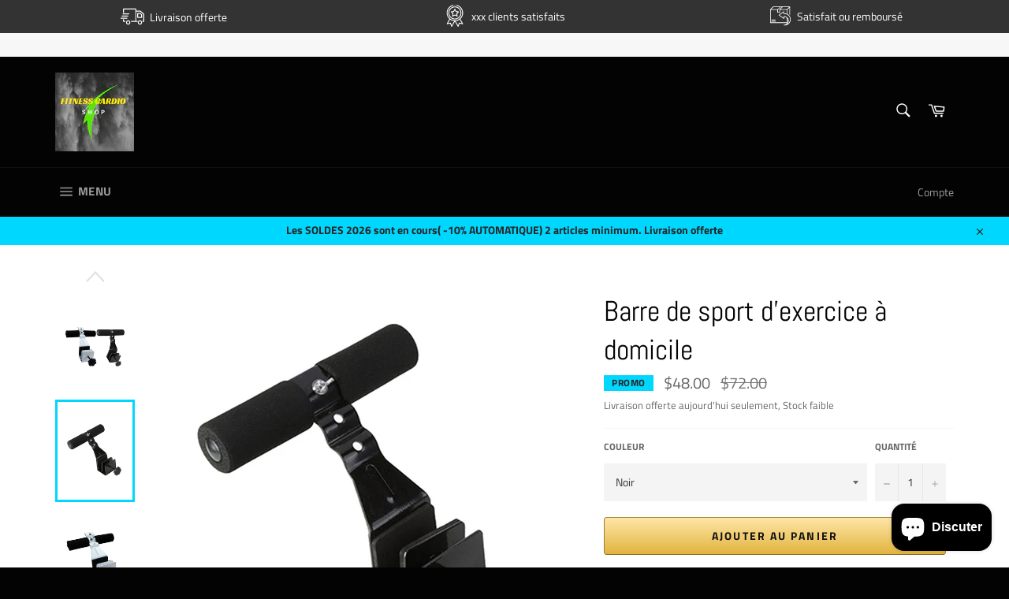

--- FILE ---
content_type: text/html; charset=utf-8
request_url: https://cardio-shop.com/fr-us/products/barre-de-sport-dexercice-a-domicile
body_size: 42423
content:
<!doctype html>
<html class="no-js" lang="fr">
<head>
	<!-- Added by AVADA SEO Suite -->
	





<meta name="twitter:image" content="http://cardio-shop.com/cdn/shop/products/H58085a23424047fa9946df918c5a06d2i.jpg?v=1593613263">
    






	<!-- /Added by AVADA SEO Suite --><meta content="dSxOmIGpYnSazGkq4lbaf8UzBeGOiHayiroYUGHQs2Q" name="google-site-verification"/>
  <meta name="google-site-verification" content="krkxPK_UGdXUyFWFEi1GY-bpXuVnBUDNrh1lAabsJoY" />
  <meta name="google-site-verification" content="8FxJroZKaOkuwlo_Jg4puuoyPUMab43KRlsBbYhWNoo" />
  <script async src="https://pagead2.googlesyndication.com/pagead/js/adsbygoogle.js"></script>
<!-- Global site tag (gtag.js) - Google Ads: 604394278 -->
<script async src="https://www.googletagmanager.com/gtag/js?id=AW-604394278"></script>
<script>
  window.dataLayer = window.dataLayer || [];
  function gtag(){dataLayer.push(arguments);}
  gtag('js', new Date());

  gtag('config', 'AW-604394278');
</script>
<!-- Event snippet for Achat conversion page -->
<script>
  gtag('event', 'conversion', {
      'send_to': 'AW-604394278/-C5uCIL0s9oDEKammaAC',
      'value': 1.0,
      'currency': 'EUR',
      'transaction_id': ''
  });
</script>

<meta property="og:title" content="Facebook T-Shirt">
<meta property="og:description" content="Unisex Facebook T-shirt, Small">
<meta property="og:url" content="https://example.org/facebook">
<meta property="og:image" content="https://example.org/facebook.jpg">
<meta property="product:brand" content="Facebook">
<meta property="product:availability" content="in stock">
<meta property="product:condition" content="new">
<meta property="product:price:amount" content="7.99">
<meta property="product:price:currency" content="USD">
<meta property="product:retailer_item_id" content="facebook_tshirt_001">
<meta property="product:item_group_id" content="fb_tshirts">
<script src = "https://apis.google.com/js/platform.js?onload=renderOptIn" async defer> </script>
<meta name="facebook-domain-verification" content="a49lci8w0o1dl9ux4a00u8oustcs4d" />

  <script>
  window.renderOptIn = function () {
    window.gapi.load ('surveyoptin', function () {
      window.gapi.surveyoptin.render (
        {
          // CHAMPS OBLIGATOIRES
          "marchand_id": 291986074 ,
          "order_id": " ORDER_ID ",
          "email": " CUSTOMER_EMAIL ",
          "delivery_country": " COUNTRY_CODE ",
          "date_delivraison_estimée": " AAAA-MM-JJ ",

          // CHAMPS OPTIONNELS
          "produits": [{"gtin": " GTIN1 "}, {"gtin": " GTIN2 "}]
        });
    });
  }
</script>
  <script src = "https://apis.google.com/js/platform.js?onload=renderBadge" async defer> </script>

<script>
  window.renderBadge = function () {
    var ratingBadgeContainer = document.createElement ("div");
    document.body.appendChild (ratingBadgeContainer);
    window.gapi.load ('ratingbadge', function () {
      window.gapi.ratingbadge.render (ratingBadgeContainer, {"merchant_id": 291986074 });
    });
  }
</script>
  <script>
     (adsbygoogle = window.adsbygoogle || []).push({
          google_ad_client: "ca-pub-3088828401910093",
          enable_page_level_ads: true
     });
</script>

  <meta charset="utf-8">
  <meta http-equiv="X-UA-Compatible" content="IE=edge,chrome=1">
  <meta name="viewport" content="width=device-width,initial-scale=1">
  <meta name="theme-color" content="#030303">

  
    <link rel="shortcut icon" href="//cardio-shop.com/cdn/shop/files/FITNESS_CARDIO_2_32x32.png?v=1613222183" type="image/png">
  

  <link rel="canonical" href="https://cardio-shop.com/fr-us/products/barre-de-sport-dexercice-a-domicile">
  <title>
  Barre de sport d&#39;exercice à domicile : Barre exercice porte - Achat / Vente pas cher &ndash; Fitness cardio shop
  </title>

  
    <meta name="description" content="Formateur à domicile et les principales fonctions du produit : Sit-ups abdominaux d&#39;entraînement, push-ups, rouleaux sont faciles à transporter, une variété de coule...">
  

  <!-- /snippets/social-meta-tags.liquid -->




<meta property="og:site_name" content="Fitness cardio shop">
<meta property="og:url" content="https://cardio-shop.com/fr-us/products/barre-de-sport-dexercice-a-domicile">
<meta property="og:title" content="Barre de sport d'exercice à domicile">
<meta property="og:type" content="product">
<meta property="og:description" content="Formateur à domicile et les principales fonctions du produit : Sit-ups abdominaux d&#39;entraînement, push-ups, rouleaux sont faciles à transporter, une variété de coule...">

  <meta property="og:price:amount" content="48.00">
  <meta property="og:price:currency" content="EUR">

<meta property="og:image" content="http://cardio-shop.com/cdn/shop/products/H58085a23424047fa9946df918c5a06d2i_1200x1200.jpg?v=1593613263"><meta property="og:image" content="http://cardio-shop.com/cdn/shop/products/H58085a23424047fa9946df918c5a06d2i_204c2789-14ac-436d-a456-46425fee79a6_1200x1200.jpg?v=1590333524"><meta property="og:image" content="http://cardio-shop.com/cdn/shop/products/H9d5c5f6020044df4a32c8f2f6f567ebd3_1200x1200.jpg?v=1593613276">
<meta property="og:image:secure_url" content="https://cardio-shop.com/cdn/shop/products/H58085a23424047fa9946df918c5a06d2i_1200x1200.jpg?v=1593613263"><meta property="og:image:secure_url" content="https://cardio-shop.com/cdn/shop/products/H58085a23424047fa9946df918c5a06d2i_204c2789-14ac-436d-a456-46425fee79a6_1200x1200.jpg?v=1590333524"><meta property="og:image:secure_url" content="https://cardio-shop.com/cdn/shop/products/H9d5c5f6020044df4a32c8f2f6f567ebd3_1200x1200.jpg?v=1593613276">


  <meta name="twitter:site" content="@http://bit.ly/2WwAN36">

<meta name="twitter:card" content="summary_large_image">
<meta name="twitter:title" content="Barre de sport d'exercice à domicile">
<meta name="twitter:description" content="Formateur à domicile et les principales fonctions du produit : Sit-ups abdominaux d&#39;entraînement, push-ups, rouleaux sont faciles à transporter, une variété de coule...">


  <script>
    document.documentElement.className = document.documentElement.className.replace('no-js', 'js');
  </script>

  <link href="//cardio-shop.com/cdn/shop/t/4/assets/theme.scss.css?v=160959487237144960811763393745" rel="stylesheet" type="text/css" media="all" />

  <script>
    window.theme = window.theme || {};

    theme.strings = {
      stockAvailable: "1 restant",
      addToCart: "Ajouter au panier",
      soldOut: "",
      unavailable: "Non disponible",
      noStockAvailable: "L\u0026#39;article n\u0026#39;a pu être ajouté à votre panier car il n\u0026#39;y en a pas assez en stock.",
      willNotShipUntil: "Sera expédié après [date]",
      willBeInStockAfter: "Sera en stock à compter de [date]",
      totalCartDiscount: "Vous économisez [savings]",
      addressError: "Vous ne trouvez pas cette adresse",
      addressNoResults: "Aucun résultat pour cette adresse",
      addressQueryLimit: "Vous avez dépassé la limite de Google utilisation de l'API. Envisager la mise à niveau à un \u003ca href=\"https:\/\/developers.google.com\/maps\/premium\/usage-limits\"\u003erégime spécial\u003c\/a\u003e.",
      authError: "Il y avait un problème authentifier votre compte Google Maps API.",
      slideNumber: "Faire glisser [slide_number], en cours"
    };
  </script>

  <script src="//cardio-shop.com/cdn/shop/t/4/assets/lazysizes.min.js?v=56045284683979784691612642694" async="async"></script>

  

  <script src="//cardio-shop.com/cdn/shop/t/4/assets/vendor.js?v=59352919779726365461612642699" defer="defer"></script>

  
    <script>
      window.theme = window.theme || {};
      theme.moneyFormat = "${{amount}}";
    </script>
  

  <script src="//cardio-shop.com/cdn/shop/t/4/assets/theme.js?v=72009170220141029511623693252" defer="defer"></script>

  <script>window.performance && window.performance.mark && window.performance.mark('shopify.content_for_header.start');</script><meta name="google-site-verification" content="dSxOmIGpYnSazGkq4lbaf8UzBeGOiHayiroYUGHQs2Q">
<meta name="google-site-verification" content="aP1wMUueIk8iTw5LYNUkobrRKs9ax28a4DEUfinB6qk">
<meta id="shopify-digital-wallet" name="shopify-digital-wallet" content="/3041624113/digital_wallets/dialog">
<meta name="shopify-checkout-api-token" content="f32359fef6b70af708df049a4ebf4da7">
<meta id="in-context-paypal-metadata" data-shop-id="3041624113" data-venmo-supported="false" data-environment="production" data-locale="fr_FR" data-paypal-v4="true" data-currency="USD">
<link rel="alternate" hreflang="x-default" href="https://cardio-shop.com/products/barre-de-sport-dexercice-a-domicile">
<link rel="alternate" hreflang="fr" href="https://cardio-shop.com/products/barre-de-sport-dexercice-a-domicile">
<link rel="alternate" hreflang="fr-BE" href="https://cardio-shop.com/fr-be/products/barre-de-sport-dexercice-a-domicile">
<link rel="alternate" hreflang="fr-CA" href="https://cardio-shop.com/fr-ca/products/barre-de-sport-dexercice-a-domicile">
<link rel="alternate" hreflang="fr-US" href="https://cardio-shop.com/fr-us/products/barre-de-sport-dexercice-a-domicile">
<link rel="alternate" type="application/json+oembed" href="https://cardio-shop.com/fr-us/products/barre-de-sport-dexercice-a-domicile.oembed">
<script async="async" src="/checkouts/internal/preloads.js?locale=fr-US"></script>
<link rel="preconnect" href="https://shop.app" crossorigin="anonymous">
<script async="async" src="https://shop.app/checkouts/internal/preloads.js?locale=fr-US&shop_id=3041624113" crossorigin="anonymous"></script>
<script id="apple-pay-shop-capabilities" type="application/json">{"shopId":3041624113,"countryCode":"FR","currencyCode":"USD","merchantCapabilities":["supports3DS"],"merchantId":"gid:\/\/shopify\/Shop\/3041624113","merchantName":"Fitness cardio shop","requiredBillingContactFields":["postalAddress","email","phone"],"requiredShippingContactFields":["postalAddress","email","phone"],"shippingType":"shipping","supportedNetworks":["visa","masterCard","amex","maestro"],"total":{"type":"pending","label":"Fitness cardio shop","amount":"1.00"},"shopifyPaymentsEnabled":true,"supportsSubscriptions":true}</script>
<script id="shopify-features" type="application/json">{"accessToken":"f32359fef6b70af708df049a4ebf4da7","betas":["rich-media-storefront-analytics"],"domain":"cardio-shop.com","predictiveSearch":true,"shopId":3041624113,"locale":"fr"}</script>
<script>var Shopify = Shopify || {};
Shopify.shop = "mode-sport-shop.myshopify.com";
Shopify.locale = "fr";
Shopify.currency = {"active":"USD","rate":"1.18375655069"};
Shopify.country = "US";
Shopify.theme = {"name":"Copie de Venture","id":83263717425,"schema_name":"Venture","schema_version":"9.2.1","theme_store_id":775,"role":"main"};
Shopify.theme.handle = "null";
Shopify.theme.style = {"id":null,"handle":null};
Shopify.cdnHost = "cardio-shop.com/cdn";
Shopify.routes = Shopify.routes || {};
Shopify.routes.root = "/fr-us/";</script>
<script type="module">!function(o){(o.Shopify=o.Shopify||{}).modules=!0}(window);</script>
<script>!function(o){function n(){var o=[];function n(){o.push(Array.prototype.slice.apply(arguments))}return n.q=o,n}var t=o.Shopify=o.Shopify||{};t.loadFeatures=n(),t.autoloadFeatures=n()}(window);</script>
<script>
  window.ShopifyPay = window.ShopifyPay || {};
  window.ShopifyPay.apiHost = "shop.app\/pay";
  window.ShopifyPay.redirectState = null;
</script>
<script id="shop-js-analytics" type="application/json">{"pageType":"product"}</script>
<script defer="defer" async type="module" src="//cardio-shop.com/cdn/shopifycloud/shop-js/modules/v2/client.init-shop-cart-sync_XvpUV7qp.fr.esm.js"></script>
<script defer="defer" async type="module" src="//cardio-shop.com/cdn/shopifycloud/shop-js/modules/v2/chunk.common_C2xzKNNs.esm.js"></script>
<script type="module">
  await import("//cardio-shop.com/cdn/shopifycloud/shop-js/modules/v2/client.init-shop-cart-sync_XvpUV7qp.fr.esm.js");
await import("//cardio-shop.com/cdn/shopifycloud/shop-js/modules/v2/chunk.common_C2xzKNNs.esm.js");

  window.Shopify.SignInWithShop?.initShopCartSync?.({"fedCMEnabled":true,"windoidEnabled":true});

</script>
<script>
  window.Shopify = window.Shopify || {};
  if (!window.Shopify.featureAssets) window.Shopify.featureAssets = {};
  window.Shopify.featureAssets['shop-js'] = {"shop-cart-sync":["modules/v2/client.shop-cart-sync_C66VAAYi.fr.esm.js","modules/v2/chunk.common_C2xzKNNs.esm.js"],"init-fed-cm":["modules/v2/client.init-fed-cm_By4eIqYa.fr.esm.js","modules/v2/chunk.common_C2xzKNNs.esm.js"],"shop-button":["modules/v2/client.shop-button_Bz0N9rYp.fr.esm.js","modules/v2/chunk.common_C2xzKNNs.esm.js"],"shop-cash-offers":["modules/v2/client.shop-cash-offers_B90ok608.fr.esm.js","modules/v2/chunk.common_C2xzKNNs.esm.js","modules/v2/chunk.modal_7MqWQJ87.esm.js"],"init-windoid":["modules/v2/client.init-windoid_CdJe_Ee3.fr.esm.js","modules/v2/chunk.common_C2xzKNNs.esm.js"],"shop-toast-manager":["modules/v2/client.shop-toast-manager_kCJHoUCw.fr.esm.js","modules/v2/chunk.common_C2xzKNNs.esm.js"],"init-shop-email-lookup-coordinator":["modules/v2/client.init-shop-email-lookup-coordinator_BPuRLqHy.fr.esm.js","modules/v2/chunk.common_C2xzKNNs.esm.js"],"init-shop-cart-sync":["modules/v2/client.init-shop-cart-sync_XvpUV7qp.fr.esm.js","modules/v2/chunk.common_C2xzKNNs.esm.js"],"avatar":["modules/v2/client.avatar_BTnouDA3.fr.esm.js"],"pay-button":["modules/v2/client.pay-button_CmFhG2BZ.fr.esm.js","modules/v2/chunk.common_C2xzKNNs.esm.js"],"init-customer-accounts":["modules/v2/client.init-customer-accounts_C5-IhKGM.fr.esm.js","modules/v2/client.shop-login-button_DrlPOW6Z.fr.esm.js","modules/v2/chunk.common_C2xzKNNs.esm.js","modules/v2/chunk.modal_7MqWQJ87.esm.js"],"init-shop-for-new-customer-accounts":["modules/v2/client.init-shop-for-new-customer-accounts_Cv1WqR1n.fr.esm.js","modules/v2/client.shop-login-button_DrlPOW6Z.fr.esm.js","modules/v2/chunk.common_C2xzKNNs.esm.js","modules/v2/chunk.modal_7MqWQJ87.esm.js"],"shop-login-button":["modules/v2/client.shop-login-button_DrlPOW6Z.fr.esm.js","modules/v2/chunk.common_C2xzKNNs.esm.js","modules/v2/chunk.modal_7MqWQJ87.esm.js"],"init-customer-accounts-sign-up":["modules/v2/client.init-customer-accounts-sign-up_Dqgdz3C3.fr.esm.js","modules/v2/client.shop-login-button_DrlPOW6Z.fr.esm.js","modules/v2/chunk.common_C2xzKNNs.esm.js","modules/v2/chunk.modal_7MqWQJ87.esm.js"],"shop-follow-button":["modules/v2/client.shop-follow-button_D7RRykwK.fr.esm.js","modules/v2/chunk.common_C2xzKNNs.esm.js","modules/v2/chunk.modal_7MqWQJ87.esm.js"],"checkout-modal":["modules/v2/client.checkout-modal_NILs_SXn.fr.esm.js","modules/v2/chunk.common_C2xzKNNs.esm.js","modules/v2/chunk.modal_7MqWQJ87.esm.js"],"lead-capture":["modules/v2/client.lead-capture_CSmE_fhP.fr.esm.js","modules/v2/chunk.common_C2xzKNNs.esm.js","modules/v2/chunk.modal_7MqWQJ87.esm.js"],"shop-login":["modules/v2/client.shop-login_CKcjyRl_.fr.esm.js","modules/v2/chunk.common_C2xzKNNs.esm.js","modules/v2/chunk.modal_7MqWQJ87.esm.js"],"payment-terms":["modules/v2/client.payment-terms_eoGasybT.fr.esm.js","modules/v2/chunk.common_C2xzKNNs.esm.js","modules/v2/chunk.modal_7MqWQJ87.esm.js"]};
</script>
<script>(function() {
  var isLoaded = false;
  function asyncLoad() {
    if (isLoaded) return;
    isLoaded = true;
    var urls = ["\/\/cdn.shopify.com\/proxy\/f359c3d25256ebd04e256321c3bb7b30cbb32fc10132c3bfd0c751b73546c984\/api.goaffpro.com\/loader.js?shop=mode-sport-shop.myshopify.com\u0026sp-cache-control=cHVibGljLCBtYXgtYWdlPTkwMA","https:\/\/loox.io\/widget\/Ey-TAUSRaD\/loox.1576359868991.js?shop=mode-sport-shop.myshopify.com","https:\/\/intg.snapchat.com\/shopify\/shopify-scevent-init.js?id=935895c7-a375-4798-a2bb-379b7a3ba253\u0026shop=mode-sport-shop.myshopify.com"];
    for (var i = 0; i < urls.length; i++) {
      var s = document.createElement('script');
      s.type = 'text/javascript';
      s.async = true;
      s.src = urls[i];
      var x = document.getElementsByTagName('script')[0];
      x.parentNode.insertBefore(s, x);
    }
  };
  if(window.attachEvent) {
    window.attachEvent('onload', asyncLoad);
  } else {
    window.addEventListener('load', asyncLoad, false);
  }
})();</script>
<script id="__st">var __st={"a":3041624113,"offset":3600,"reqid":"d2ceffbd-6885-4ff8-993a-d519fe944a11-1768748739","pageurl":"cardio-shop.com\/fr-us\/products\/barre-de-sport-dexercice-a-domicile","u":"da2f97af9086","p":"product","rtyp":"product","rid":4641003110449};</script>
<script>window.ShopifyPaypalV4VisibilityTracking = true;</script>
<script id="captcha-bootstrap">!function(){'use strict';const t='contact',e='account',n='new_comment',o=[[t,t],['blogs',n],['comments',n],[t,'customer']],c=[[e,'customer_login'],[e,'guest_login'],[e,'recover_customer_password'],[e,'create_customer']],r=t=>t.map((([t,e])=>`form[action*='/${t}']:not([data-nocaptcha='true']) input[name='form_type'][value='${e}']`)).join(','),a=t=>()=>t?[...document.querySelectorAll(t)].map((t=>t.form)):[];function s(){const t=[...o],e=r(t);return a(e)}const i='password',u='form_key',d=['recaptcha-v3-token','g-recaptcha-response','h-captcha-response',i],f=()=>{try{return window.sessionStorage}catch{return}},m='__shopify_v',_=t=>t.elements[u];function p(t,e,n=!1){try{const o=window.sessionStorage,c=JSON.parse(o.getItem(e)),{data:r}=function(t){const{data:e,action:n}=t;return t[m]||n?{data:e,action:n}:{data:t,action:n}}(c);for(const[e,n]of Object.entries(r))t.elements[e]&&(t.elements[e].value=n);n&&o.removeItem(e)}catch(o){console.error('form repopulation failed',{error:o})}}const l='form_type',E='cptcha';function T(t){t.dataset[E]=!0}const w=window,h=w.document,L='Shopify',v='ce_forms',y='captcha';let A=!1;((t,e)=>{const n=(g='f06e6c50-85a8-45c8-87d0-21a2b65856fe',I='https://cdn.shopify.com/shopifycloud/storefront-forms-hcaptcha/ce_storefront_forms_captcha_hcaptcha.v1.5.2.iife.js',D={infoText:'Protégé par hCaptcha',privacyText:'Confidentialité',termsText:'Conditions'},(t,e,n)=>{const o=w[L][v],c=o.bindForm;if(c)return c(t,g,e,D).then(n);var r;o.q.push([[t,g,e,D],n]),r=I,A||(h.body.append(Object.assign(h.createElement('script'),{id:'captcha-provider',async:!0,src:r})),A=!0)});var g,I,D;w[L]=w[L]||{},w[L][v]=w[L][v]||{},w[L][v].q=[],w[L][y]=w[L][y]||{},w[L][y].protect=function(t,e){n(t,void 0,e),T(t)},Object.freeze(w[L][y]),function(t,e,n,w,h,L){const[v,y,A,g]=function(t,e,n){const i=e?o:[],u=t?c:[],d=[...i,...u],f=r(d),m=r(i),_=r(d.filter((([t,e])=>n.includes(e))));return[a(f),a(m),a(_),s()]}(w,h,L),I=t=>{const e=t.target;return e instanceof HTMLFormElement?e:e&&e.form},D=t=>v().includes(t);t.addEventListener('submit',(t=>{const e=I(t);if(!e)return;const n=D(e)&&!e.dataset.hcaptchaBound&&!e.dataset.recaptchaBound,o=_(e),c=g().includes(e)&&(!o||!o.value);(n||c)&&t.preventDefault(),c&&!n&&(function(t){try{if(!f())return;!function(t){const e=f();if(!e)return;const n=_(t);if(!n)return;const o=n.value;o&&e.removeItem(o)}(t);const e=Array.from(Array(32),(()=>Math.random().toString(36)[2])).join('');!function(t,e){_(t)||t.append(Object.assign(document.createElement('input'),{type:'hidden',name:u})),t.elements[u].value=e}(t,e),function(t,e){const n=f();if(!n)return;const o=[...t.querySelectorAll(`input[type='${i}']`)].map((({name:t})=>t)),c=[...d,...o],r={};for(const[a,s]of new FormData(t).entries())c.includes(a)||(r[a]=s);n.setItem(e,JSON.stringify({[m]:1,action:t.action,data:r}))}(t,e)}catch(e){console.error('failed to persist form',e)}}(e),e.submit())}));const S=(t,e)=>{t&&!t.dataset[E]&&(n(t,e.some((e=>e===t))),T(t))};for(const o of['focusin','change'])t.addEventListener(o,(t=>{const e=I(t);D(e)&&S(e,y())}));const B=e.get('form_key'),M=e.get(l),P=B&&M;t.addEventListener('DOMContentLoaded',(()=>{const t=y();if(P)for(const e of t)e.elements[l].value===M&&p(e,B);[...new Set([...A(),...v().filter((t=>'true'===t.dataset.shopifyCaptcha))])].forEach((e=>S(e,t)))}))}(h,new URLSearchParams(w.location.search),n,t,e,['guest_login'])})(!0,!0)}();</script>
<script integrity="sha256-4kQ18oKyAcykRKYeNunJcIwy7WH5gtpwJnB7kiuLZ1E=" data-source-attribution="shopify.loadfeatures" defer="defer" src="//cardio-shop.com/cdn/shopifycloud/storefront/assets/storefront/load_feature-a0a9edcb.js" crossorigin="anonymous"></script>
<script crossorigin="anonymous" defer="defer" src="//cardio-shop.com/cdn/shopifycloud/storefront/assets/shopify_pay/storefront-65b4c6d7.js?v=20250812"></script>
<script data-source-attribution="shopify.dynamic_checkout.dynamic.init">var Shopify=Shopify||{};Shopify.PaymentButton=Shopify.PaymentButton||{isStorefrontPortableWallets:!0,init:function(){window.Shopify.PaymentButton.init=function(){};var t=document.createElement("script");t.src="https://cardio-shop.com/cdn/shopifycloud/portable-wallets/latest/portable-wallets.fr.js",t.type="module",document.head.appendChild(t)}};
</script>
<script data-source-attribution="shopify.dynamic_checkout.buyer_consent">
  function portableWalletsHideBuyerConsent(e){var t=document.getElementById("shopify-buyer-consent"),n=document.getElementById("shopify-subscription-policy-button");t&&n&&(t.classList.add("hidden"),t.setAttribute("aria-hidden","true"),n.removeEventListener("click",e))}function portableWalletsShowBuyerConsent(e){var t=document.getElementById("shopify-buyer-consent"),n=document.getElementById("shopify-subscription-policy-button");t&&n&&(t.classList.remove("hidden"),t.removeAttribute("aria-hidden"),n.addEventListener("click",e))}window.Shopify?.PaymentButton&&(window.Shopify.PaymentButton.hideBuyerConsent=portableWalletsHideBuyerConsent,window.Shopify.PaymentButton.showBuyerConsent=portableWalletsShowBuyerConsent);
</script>
<script>
  function portableWalletsCleanup(e){e&&e.src&&console.error("Failed to load portable wallets script "+e.src);var t=document.querySelectorAll("shopify-accelerated-checkout .shopify-payment-button__skeleton, shopify-accelerated-checkout-cart .wallet-cart-button__skeleton"),e=document.getElementById("shopify-buyer-consent");for(let e=0;e<t.length;e++)t[e].remove();e&&e.remove()}function portableWalletsNotLoadedAsModule(e){e instanceof ErrorEvent&&"string"==typeof e.message&&e.message.includes("import.meta")&&"string"==typeof e.filename&&e.filename.includes("portable-wallets")&&(window.removeEventListener("error",portableWalletsNotLoadedAsModule),window.Shopify.PaymentButton.failedToLoad=e,"loading"===document.readyState?document.addEventListener("DOMContentLoaded",window.Shopify.PaymentButton.init):window.Shopify.PaymentButton.init())}window.addEventListener("error",portableWalletsNotLoadedAsModule);
</script>

<script type="module" src="https://cardio-shop.com/cdn/shopifycloud/portable-wallets/latest/portable-wallets.fr.js" onError="portableWalletsCleanup(this)" crossorigin="anonymous"></script>
<script nomodule>
  document.addEventListener("DOMContentLoaded", portableWalletsCleanup);
</script>

<script id='scb4127' type='text/javascript' async='' src='https://cardio-shop.com/cdn/shopifycloud/privacy-banner/storefront-banner.js'></script><link id="shopify-accelerated-checkout-styles" rel="stylesheet" media="screen" href="https://cardio-shop.com/cdn/shopifycloud/portable-wallets/latest/accelerated-checkout-backwards-compat.css" crossorigin="anonymous">
<style id="shopify-accelerated-checkout-cart">
        #shopify-buyer-consent {
  margin-top: 1em;
  display: inline-block;
  width: 100%;
}

#shopify-buyer-consent.hidden {
  display: none;
}

#shopify-subscription-policy-button {
  background: none;
  border: none;
  padding: 0;
  text-decoration: underline;
  font-size: inherit;
  cursor: pointer;
}

#shopify-subscription-policy-button::before {
  box-shadow: none;
}

      </style>

<script>window.performance && window.performance.mark && window.performance.mark('shopify.content_for_header.end');</script>

      <link href="//cardio-shop.com/cdn/shop/t/4/assets/paymentfont.scss.css?v=153821464713827333011763393745" rel="stylesheet" type="text/css" media="all" />
    

	<script>var loox_global_hash = '1644327781926';</script><script>var loox_pop_active = true;var loox_pop_display = {"home_page":true,"product_page":true,"cart_page":true,"other_pages":true};</script><style>.loox-reviews-default { max-width: 1200px; margin: 0 auto; }.loox-rating .loox-icon { color:#FFF801; }</style>
  

  
  <link rel="stylesheet" href="//cdnjs.cloudflare.com/ajax/libs/animate.css/3.7.2/animate.min.css">
  <script src="//cdnjs.cloudflare.com/ajax/libs/wow/1.1.2/wow.min.js"></script>
  <script>
  new WOW().init();
  </script>
  <meta name="facebook-domain-verification" content="w4uj8vya2bwb54aoh5fr23eo7pedf7" />

	<script>
		!function (w, d, t) {
		  w.TiktokAnalyticsObject=t;var ttq=w[t]=w[t]||[];ttq.methods=["page","track","identify","instances","debug","on","off","once","ready","alias","group","enableCookie","disableCookie"],ttq.setAndDefer=function(t,e){t[e]=function(){t.push([e].concat(Array.prototype.slice.call(arguments,0)))}};for(var i=0;i<ttq.methods.length;i++)ttq.setAndDefer(ttq,ttq.methods[i]);ttq.instance=function(t){for(var e=ttq._i[t]||[],n=0;n<ttq.methods.length;n++)ttq.setAndDefer(e,ttq.methods[n]);return e},ttq.load=function(e,n){var i="https://analytics.tiktok.com/i18n/pixel/events.js";ttq._i=ttq._i||{},ttq._i[e]=[],ttq._i[e]._u=i,ttq._t=ttq._t||{},ttq._t[e]=+new Date,ttq._o=ttq._o||{},ttq._o[e]=n||{};var o=document.createElement("script");o.type="text/javascript",o.async=!0,o.src=i+"?sdkid="+e+"&lib="+t;var a=document.getElementsByTagName("script")[0];a.parentNode.insertBefore(o,a)};
		
		  ttq.load('C4RPO5P6H18A0MH14VD0');
		  ttq.page();
		}(window, document, 'ttq');
	</script>
  
</noscript>
<script src="https://cdn.shopify.com/extensions/019ba349-429b-780e-a08a-269a048aeded/vanga-ai-244/assets/vanga-smartcart-index.js" type="text/javascript" defer="defer"></script>
<script src="https://cdn.shopify.com/extensions/7bc9bb47-adfa-4267-963e-cadee5096caf/inbox-1252/assets/inbox-chat-loader.js" type="text/javascript" defer="defer"></script>
<link href="https://monorail-edge.shopifysvc.com" rel="dns-prefetch">
<script>(function(){if ("sendBeacon" in navigator && "performance" in window) {try {var session_token_from_headers = performance.getEntriesByType('navigation')[0].serverTiming.find(x => x.name == '_s').description;} catch {var session_token_from_headers = undefined;}var session_cookie_matches = document.cookie.match(/_shopify_s=([^;]*)/);var session_token_from_cookie = session_cookie_matches && session_cookie_matches.length === 2 ? session_cookie_matches[1] : "";var session_token = session_token_from_headers || session_token_from_cookie || "";function handle_abandonment_event(e) {var entries = performance.getEntries().filter(function(entry) {return /monorail-edge.shopifysvc.com/.test(entry.name);});if (!window.abandonment_tracked && entries.length === 0) {window.abandonment_tracked = true;var currentMs = Date.now();var navigation_start = performance.timing.navigationStart;var payload = {shop_id: 3041624113,url: window.location.href,navigation_start,duration: currentMs - navigation_start,session_token,page_type: "product"};window.navigator.sendBeacon("https://monorail-edge.shopifysvc.com/v1/produce", JSON.stringify({schema_id: "online_store_buyer_site_abandonment/1.1",payload: payload,metadata: {event_created_at_ms: currentMs,event_sent_at_ms: currentMs}}));}}window.addEventListener('pagehide', handle_abandonment_event);}}());</script>
<script id="web-pixels-manager-setup">(function e(e,d,r,n,o){if(void 0===o&&(o={}),!Boolean(null===(a=null===(i=window.Shopify)||void 0===i?void 0:i.analytics)||void 0===a?void 0:a.replayQueue)){var i,a;window.Shopify=window.Shopify||{};var t=window.Shopify;t.analytics=t.analytics||{};var s=t.analytics;s.replayQueue=[],s.publish=function(e,d,r){return s.replayQueue.push([e,d,r]),!0};try{self.performance.mark("wpm:start")}catch(e){}var l=function(){var e={modern:/Edge?\/(1{2}[4-9]|1[2-9]\d|[2-9]\d{2}|\d{4,})\.\d+(\.\d+|)|Firefox\/(1{2}[4-9]|1[2-9]\d|[2-9]\d{2}|\d{4,})\.\d+(\.\d+|)|Chrom(ium|e)\/(9{2}|\d{3,})\.\d+(\.\d+|)|(Maci|X1{2}).+ Version\/(15\.\d+|(1[6-9]|[2-9]\d|\d{3,})\.\d+)([,.]\d+|)( \(\w+\)|)( Mobile\/\w+|) Safari\/|Chrome.+OPR\/(9{2}|\d{3,})\.\d+\.\d+|(CPU[ +]OS|iPhone[ +]OS|CPU[ +]iPhone|CPU IPhone OS|CPU iPad OS)[ +]+(15[._]\d+|(1[6-9]|[2-9]\d|\d{3,})[._]\d+)([._]\d+|)|Android:?[ /-](13[3-9]|1[4-9]\d|[2-9]\d{2}|\d{4,})(\.\d+|)(\.\d+|)|Android.+Firefox\/(13[5-9]|1[4-9]\d|[2-9]\d{2}|\d{4,})\.\d+(\.\d+|)|Android.+Chrom(ium|e)\/(13[3-9]|1[4-9]\d|[2-9]\d{2}|\d{4,})\.\d+(\.\d+|)|SamsungBrowser\/([2-9]\d|\d{3,})\.\d+/,legacy:/Edge?\/(1[6-9]|[2-9]\d|\d{3,})\.\d+(\.\d+|)|Firefox\/(5[4-9]|[6-9]\d|\d{3,})\.\d+(\.\d+|)|Chrom(ium|e)\/(5[1-9]|[6-9]\d|\d{3,})\.\d+(\.\d+|)([\d.]+$|.*Safari\/(?![\d.]+ Edge\/[\d.]+$))|(Maci|X1{2}).+ Version\/(10\.\d+|(1[1-9]|[2-9]\d|\d{3,})\.\d+)([,.]\d+|)( \(\w+\)|)( Mobile\/\w+|) Safari\/|Chrome.+OPR\/(3[89]|[4-9]\d|\d{3,})\.\d+\.\d+|(CPU[ +]OS|iPhone[ +]OS|CPU[ +]iPhone|CPU IPhone OS|CPU iPad OS)[ +]+(10[._]\d+|(1[1-9]|[2-9]\d|\d{3,})[._]\d+)([._]\d+|)|Android:?[ /-](13[3-9]|1[4-9]\d|[2-9]\d{2}|\d{4,})(\.\d+|)(\.\d+|)|Mobile Safari.+OPR\/([89]\d|\d{3,})\.\d+\.\d+|Android.+Firefox\/(13[5-9]|1[4-9]\d|[2-9]\d{2}|\d{4,})\.\d+(\.\d+|)|Android.+Chrom(ium|e)\/(13[3-9]|1[4-9]\d|[2-9]\d{2}|\d{4,})\.\d+(\.\d+|)|Android.+(UC? ?Browser|UCWEB|U3)[ /]?(15\.([5-9]|\d{2,})|(1[6-9]|[2-9]\d|\d{3,})\.\d+)\.\d+|SamsungBrowser\/(5\.\d+|([6-9]|\d{2,})\.\d+)|Android.+MQ{2}Browser\/(14(\.(9|\d{2,})|)|(1[5-9]|[2-9]\d|\d{3,})(\.\d+|))(\.\d+|)|K[Aa][Ii]OS\/(3\.\d+|([4-9]|\d{2,})\.\d+)(\.\d+|)/},d=e.modern,r=e.legacy,n=navigator.userAgent;return n.match(d)?"modern":n.match(r)?"legacy":"unknown"}(),u="modern"===l?"modern":"legacy",c=(null!=n?n:{modern:"",legacy:""})[u],f=function(e){return[e.baseUrl,"/wpm","/b",e.hashVersion,"modern"===e.buildTarget?"m":"l",".js"].join("")}({baseUrl:d,hashVersion:r,buildTarget:u}),m=function(e){var d=e.version,r=e.bundleTarget,n=e.surface,o=e.pageUrl,i=e.monorailEndpoint;return{emit:function(e){var a=e.status,t=e.errorMsg,s=(new Date).getTime(),l=JSON.stringify({metadata:{event_sent_at_ms:s},events:[{schema_id:"web_pixels_manager_load/3.1",payload:{version:d,bundle_target:r,page_url:o,status:a,surface:n,error_msg:t},metadata:{event_created_at_ms:s}}]});if(!i)return console&&console.warn&&console.warn("[Web Pixels Manager] No Monorail endpoint provided, skipping logging."),!1;try{return self.navigator.sendBeacon.bind(self.navigator)(i,l)}catch(e){}var u=new XMLHttpRequest;try{return u.open("POST",i,!0),u.setRequestHeader("Content-Type","text/plain"),u.send(l),!0}catch(e){return console&&console.warn&&console.warn("[Web Pixels Manager] Got an unhandled error while logging to Monorail."),!1}}}}({version:r,bundleTarget:l,surface:e.surface,pageUrl:self.location.href,monorailEndpoint:e.monorailEndpoint});try{o.browserTarget=l,function(e){var d=e.src,r=e.async,n=void 0===r||r,o=e.onload,i=e.onerror,a=e.sri,t=e.scriptDataAttributes,s=void 0===t?{}:t,l=document.createElement("script"),u=document.querySelector("head"),c=document.querySelector("body");if(l.async=n,l.src=d,a&&(l.integrity=a,l.crossOrigin="anonymous"),s)for(var f in s)if(Object.prototype.hasOwnProperty.call(s,f))try{l.dataset[f]=s[f]}catch(e){}if(o&&l.addEventListener("load",o),i&&l.addEventListener("error",i),u)u.appendChild(l);else{if(!c)throw new Error("Did not find a head or body element to append the script");c.appendChild(l)}}({src:f,async:!0,onload:function(){if(!function(){var e,d;return Boolean(null===(d=null===(e=window.Shopify)||void 0===e?void 0:e.analytics)||void 0===d?void 0:d.initialized)}()){var d=window.webPixelsManager.init(e)||void 0;if(d){var r=window.Shopify.analytics;r.replayQueue.forEach((function(e){var r=e[0],n=e[1],o=e[2];d.publishCustomEvent(r,n,o)})),r.replayQueue=[],r.publish=d.publishCustomEvent,r.visitor=d.visitor,r.initialized=!0}}},onerror:function(){return m.emit({status:"failed",errorMsg:"".concat(f," has failed to load")})},sri:function(e){var d=/^sha384-[A-Za-z0-9+/=]+$/;return"string"==typeof e&&d.test(e)}(c)?c:"",scriptDataAttributes:o}),m.emit({status:"loading"})}catch(e){m.emit({status:"failed",errorMsg:(null==e?void 0:e.message)||"Unknown error"})}}})({shopId: 3041624113,storefrontBaseUrl: "https://cardio-shop.com",extensionsBaseUrl: "https://extensions.shopifycdn.com/cdn/shopifycloud/web-pixels-manager",monorailEndpoint: "https://monorail-edge.shopifysvc.com/unstable/produce_batch",surface: "storefront-renderer",enabledBetaFlags: ["2dca8a86"],webPixelsConfigList: [{"id":"2340979019","configuration":"{\"shop\":\"mode-sport-shop.myshopify.com\",\"cookie_duration\":\"604800\"}","eventPayloadVersion":"v1","runtimeContext":"STRICT","scriptVersion":"a2e7513c3708f34b1f617d7ce88f9697","type":"APP","apiClientId":2744533,"privacyPurposes":["ANALYTICS","MARKETING"],"dataSharingAdjustments":{"protectedCustomerApprovalScopes":["read_customer_address","read_customer_email","read_customer_name","read_customer_personal_data","read_customer_phone"]}},{"id":"1232699723","configuration":"{\"tagID\":\"2613288756271\"}","eventPayloadVersion":"v1","runtimeContext":"STRICT","scriptVersion":"18031546ee651571ed29edbe71a3550b","type":"APP","apiClientId":3009811,"privacyPurposes":["ANALYTICS","MARKETING","SALE_OF_DATA"],"dataSharingAdjustments":{"protectedCustomerApprovalScopes":["read_customer_address","read_customer_email","read_customer_name","read_customer_personal_data","read_customer_phone"]}},{"id":"1229685067","configuration":"{\"pixel_id\":\"1637741580171084\",\"pixel_type\":\"facebook_pixel\"}","eventPayloadVersion":"v1","runtimeContext":"OPEN","scriptVersion":"ca16bc87fe92b6042fbaa3acc2fbdaa6","type":"APP","apiClientId":2329312,"privacyPurposes":["ANALYTICS","MARKETING","SALE_OF_DATA"],"dataSharingAdjustments":{"protectedCustomerApprovalScopes":["read_customer_address","read_customer_email","read_customer_name","read_customer_personal_data","read_customer_phone"]}},{"id":"897352011","configuration":"{\"config\":\"{\\\"pixel_id\\\":\\\"G-3XKLDNYF80\\\",\\\"target_country\\\":\\\"FR\\\",\\\"gtag_events\\\":[{\\\"type\\\":\\\"search\\\",\\\"action_label\\\":[\\\"G-3XKLDNYF80\\\",\\\"AW-604394278\\\/3_XBCN20-9oBEKammaAC\\\"]},{\\\"type\\\":\\\"begin_checkout\\\",\\\"action_label\\\":[\\\"G-3XKLDNYF80\\\",\\\"AW-604394278\\\/-tSECNq0-9oBEKammaAC\\\"]},{\\\"type\\\":\\\"view_item\\\",\\\"action_label\\\":[\\\"G-3XKLDNYF80\\\",\\\"AW-604394278\\\/zMVjCNS0-9oBEKammaAC\\\",\\\"MC-8TSWB51FDW\\\"]},{\\\"type\\\":\\\"purchase\\\",\\\"action_label\\\":[\\\"G-3XKLDNYF80\\\",\\\"AW-604394278\\\/MxIgCNG0-9oBEKammaAC\\\",\\\"MC-8TSWB51FDW\\\"]},{\\\"type\\\":\\\"page_view\\\",\\\"action_label\\\":[\\\"G-3XKLDNYF80\\\",\\\"AW-604394278\\\/pM1nCM60-9oBEKammaAC\\\",\\\"MC-8TSWB51FDW\\\"]},{\\\"type\\\":\\\"add_payment_info\\\",\\\"action_label\\\":[\\\"G-3XKLDNYF80\\\",\\\"AW-604394278\\\/U2sFCNi1-9oBEKammaAC\\\"]},{\\\"type\\\":\\\"add_to_cart\\\",\\\"action_label\\\":[\\\"G-3XKLDNYF80\\\",\\\"AW-604394278\\\/CzD9CNe0-9oBEKammaAC\\\"]}],\\\"enable_monitoring_mode\\\":false}\"}","eventPayloadVersion":"v1","runtimeContext":"OPEN","scriptVersion":"b2a88bafab3e21179ed38636efcd8a93","type":"APP","apiClientId":1780363,"privacyPurposes":[],"dataSharingAdjustments":{"protectedCustomerApprovalScopes":["read_customer_address","read_customer_email","read_customer_name","read_customer_personal_data","read_customer_phone"]}},{"id":"764182859","configuration":"{\"pixelCode\":\"CD3SGSRC77U7LM23IN7G\"}","eventPayloadVersion":"v1","runtimeContext":"STRICT","scriptVersion":"22e92c2ad45662f435e4801458fb78cc","type":"APP","apiClientId":4383523,"privacyPurposes":["ANALYTICS","MARKETING","SALE_OF_DATA"],"dataSharingAdjustments":{"protectedCustomerApprovalScopes":["read_customer_address","read_customer_email","read_customer_name","read_customer_personal_data","read_customer_phone"]}},{"id":"7831766","configuration":"{\"pixelId\":\"935895c7-a375-4798-a2bb-379b7a3ba253\"}","eventPayloadVersion":"v1","runtimeContext":"STRICT","scriptVersion":"c119f01612c13b62ab52809eb08154bb","type":"APP","apiClientId":2556259,"privacyPurposes":["ANALYTICS","MARKETING","SALE_OF_DATA"],"dataSharingAdjustments":{"protectedCustomerApprovalScopes":["read_customer_address","read_customer_email","read_customer_name","read_customer_personal_data","read_customer_phone"]}},{"id":"187302219","eventPayloadVersion":"v1","runtimeContext":"LAX","scriptVersion":"1","type":"CUSTOM","privacyPurposes":["ANALYTICS"],"name":"Google Analytics tag (migrated)"},{"id":"shopify-app-pixel","configuration":"{}","eventPayloadVersion":"v1","runtimeContext":"STRICT","scriptVersion":"0450","apiClientId":"shopify-pixel","type":"APP","privacyPurposes":["ANALYTICS","MARKETING"]},{"id":"shopify-custom-pixel","eventPayloadVersion":"v1","runtimeContext":"LAX","scriptVersion":"0450","apiClientId":"shopify-pixel","type":"CUSTOM","privacyPurposes":["ANALYTICS","MARKETING"]}],isMerchantRequest: false,initData: {"shop":{"name":"Fitness cardio shop","paymentSettings":{"currencyCode":"EUR"},"myshopifyDomain":"mode-sport-shop.myshopify.com","countryCode":"FR","storefrontUrl":"https:\/\/cardio-shop.com\/fr-us"},"customer":null,"cart":null,"checkout":null,"productVariants":[{"price":{"amount":48.0,"currencyCode":"USD"},"product":{"title":"Barre de sport d'exercice à domicile","vendor":"Fitness cardio shop","id":"4641003110449","untranslatedTitle":"Barre de sport d'exercice à domicile","url":"\/fr-us\/products\/barre-de-sport-dexercice-a-domicile","type":"200001964"},"id":"32040383250481","image":{"src":"\/\/cardio-shop.com\/cdn\/shop\/products\/Hc750e6606b38432f9e388959511bd1da4.jpg?v=1593613350"},"sku":"14:193","title":"Noir","untranslatedTitle":"Noir"},{"price":{"amount":48.0,"currencyCode":"USD"},"product":{"title":"Barre de sport d'exercice à domicile","vendor":"Fitness cardio shop","id":"4641003110449","untranslatedTitle":"Barre de sport d'exercice à domicile","url":"\/fr-us\/products\/barre-de-sport-dexercice-a-domicile","type":"200001964"},"id":"32040383348785","image":{"src":"\/\/cardio-shop.com\/cdn\/shop\/products\/H7f574cc1d04b4605923e9eb3cd6a6b38j.jpg?v=1593613367"},"sku":"14:29","title":"Blanc","untranslatedTitle":"Blanc"}],"purchasingCompany":null},},"https://cardio-shop.com/cdn","fcfee988w5aeb613cpc8e4bc33m6693e112",{"modern":"","legacy":""},{"shopId":"3041624113","storefrontBaseUrl":"https:\/\/cardio-shop.com","extensionBaseUrl":"https:\/\/extensions.shopifycdn.com\/cdn\/shopifycloud\/web-pixels-manager","surface":"storefront-renderer","enabledBetaFlags":"[\"2dca8a86\"]","isMerchantRequest":"false","hashVersion":"fcfee988w5aeb613cpc8e4bc33m6693e112","publish":"custom","events":"[[\"page_viewed\",{}],[\"product_viewed\",{\"productVariant\":{\"price\":{\"amount\":48.0,\"currencyCode\":\"USD\"},\"product\":{\"title\":\"Barre de sport d'exercice à domicile\",\"vendor\":\"Fitness cardio shop\",\"id\":\"4641003110449\",\"untranslatedTitle\":\"Barre de sport d'exercice à domicile\",\"url\":\"\/fr-us\/products\/barre-de-sport-dexercice-a-domicile\",\"type\":\"200001964\"},\"id\":\"32040383250481\",\"image\":{\"src\":\"\/\/cardio-shop.com\/cdn\/shop\/products\/Hc750e6606b38432f9e388959511bd1da4.jpg?v=1593613350\"},\"sku\":\"14:193\",\"title\":\"Noir\",\"untranslatedTitle\":\"Noir\"}}]]"});</script><script>
  window.ShopifyAnalytics = window.ShopifyAnalytics || {};
  window.ShopifyAnalytics.meta = window.ShopifyAnalytics.meta || {};
  window.ShopifyAnalytics.meta.currency = 'USD';
  var meta = {"product":{"id":4641003110449,"gid":"gid:\/\/shopify\/Product\/4641003110449","vendor":"Fitness cardio shop","type":"200001964","handle":"barre-de-sport-dexercice-a-domicile","variants":[{"id":32040383250481,"price":4800,"name":"Barre de sport d'exercice à domicile - Noir","public_title":"Noir","sku":"14:193"},{"id":32040383348785,"price":4800,"name":"Barre de sport d'exercice à domicile - Blanc","public_title":"Blanc","sku":"14:29"}],"remote":false},"page":{"pageType":"product","resourceType":"product","resourceId":4641003110449,"requestId":"d2ceffbd-6885-4ff8-993a-d519fe944a11-1768748739"}};
  for (var attr in meta) {
    window.ShopifyAnalytics.meta[attr] = meta[attr];
  }
</script>
<script class="analytics">
  (function () {
    var customDocumentWrite = function(content) {
      var jquery = null;

      if (window.jQuery) {
        jquery = window.jQuery;
      } else if (window.Checkout && window.Checkout.$) {
        jquery = window.Checkout.$;
      }

      if (jquery) {
        jquery('body').append(content);
      }
    };

    var hasLoggedConversion = function(token) {
      if (token) {
        return document.cookie.indexOf('loggedConversion=' + token) !== -1;
      }
      return false;
    }

    var setCookieIfConversion = function(token) {
      if (token) {
        var twoMonthsFromNow = new Date(Date.now());
        twoMonthsFromNow.setMonth(twoMonthsFromNow.getMonth() + 2);

        document.cookie = 'loggedConversion=' + token + '; expires=' + twoMonthsFromNow;
      }
    }

    var trekkie = window.ShopifyAnalytics.lib = window.trekkie = window.trekkie || [];
    if (trekkie.integrations) {
      return;
    }
    trekkie.methods = [
      'identify',
      'page',
      'ready',
      'track',
      'trackForm',
      'trackLink'
    ];
    trekkie.factory = function(method) {
      return function() {
        var args = Array.prototype.slice.call(arguments);
        args.unshift(method);
        trekkie.push(args);
        return trekkie;
      };
    };
    for (var i = 0; i < trekkie.methods.length; i++) {
      var key = trekkie.methods[i];
      trekkie[key] = trekkie.factory(key);
    }
    trekkie.load = function(config) {
      trekkie.config = config || {};
      trekkie.config.initialDocumentCookie = document.cookie;
      var first = document.getElementsByTagName('script')[0];
      var script = document.createElement('script');
      script.type = 'text/javascript';
      script.onerror = function(e) {
        var scriptFallback = document.createElement('script');
        scriptFallback.type = 'text/javascript';
        scriptFallback.onerror = function(error) {
                var Monorail = {
      produce: function produce(monorailDomain, schemaId, payload) {
        var currentMs = new Date().getTime();
        var event = {
          schema_id: schemaId,
          payload: payload,
          metadata: {
            event_created_at_ms: currentMs,
            event_sent_at_ms: currentMs
          }
        };
        return Monorail.sendRequest("https://" + monorailDomain + "/v1/produce", JSON.stringify(event));
      },
      sendRequest: function sendRequest(endpointUrl, payload) {
        // Try the sendBeacon API
        if (window && window.navigator && typeof window.navigator.sendBeacon === 'function' && typeof window.Blob === 'function' && !Monorail.isIos12()) {
          var blobData = new window.Blob([payload], {
            type: 'text/plain'
          });

          if (window.navigator.sendBeacon(endpointUrl, blobData)) {
            return true;
          } // sendBeacon was not successful

        } // XHR beacon

        var xhr = new XMLHttpRequest();

        try {
          xhr.open('POST', endpointUrl);
          xhr.setRequestHeader('Content-Type', 'text/plain');
          xhr.send(payload);
        } catch (e) {
          console.log(e);
        }

        return false;
      },
      isIos12: function isIos12() {
        return window.navigator.userAgent.lastIndexOf('iPhone; CPU iPhone OS 12_') !== -1 || window.navigator.userAgent.lastIndexOf('iPad; CPU OS 12_') !== -1;
      }
    };
    Monorail.produce('monorail-edge.shopifysvc.com',
      'trekkie_storefront_load_errors/1.1',
      {shop_id: 3041624113,
      theme_id: 83263717425,
      app_name: "storefront",
      context_url: window.location.href,
      source_url: "//cardio-shop.com/cdn/s/trekkie.storefront.cd680fe47e6c39ca5d5df5f0a32d569bc48c0f27.min.js"});

        };
        scriptFallback.async = true;
        scriptFallback.src = '//cardio-shop.com/cdn/s/trekkie.storefront.cd680fe47e6c39ca5d5df5f0a32d569bc48c0f27.min.js';
        first.parentNode.insertBefore(scriptFallback, first);
      };
      script.async = true;
      script.src = '//cardio-shop.com/cdn/s/trekkie.storefront.cd680fe47e6c39ca5d5df5f0a32d569bc48c0f27.min.js';
      first.parentNode.insertBefore(script, first);
    };
    trekkie.load(
      {"Trekkie":{"appName":"storefront","development":false,"defaultAttributes":{"shopId":3041624113,"isMerchantRequest":null,"themeId":83263717425,"themeCityHash":"15824441320679510290","contentLanguage":"fr","currency":"USD","eventMetadataId":"6a890255-48ba-4515-866f-f373bbce1281"},"isServerSideCookieWritingEnabled":true,"monorailRegion":"shop_domain","enabledBetaFlags":["65f19447"]},"Session Attribution":{},"S2S":{"facebookCapiEnabled":true,"source":"trekkie-storefront-renderer","apiClientId":580111}}
    );

    var loaded = false;
    trekkie.ready(function() {
      if (loaded) return;
      loaded = true;

      window.ShopifyAnalytics.lib = window.trekkie;

      var originalDocumentWrite = document.write;
      document.write = customDocumentWrite;
      try { window.ShopifyAnalytics.merchantGoogleAnalytics.call(this); } catch(error) {};
      document.write = originalDocumentWrite;

      window.ShopifyAnalytics.lib.page(null,{"pageType":"product","resourceType":"product","resourceId":4641003110449,"requestId":"d2ceffbd-6885-4ff8-993a-d519fe944a11-1768748739","shopifyEmitted":true});

      var match = window.location.pathname.match(/checkouts\/(.+)\/(thank_you|post_purchase)/)
      var token = match? match[1]: undefined;
      if (!hasLoggedConversion(token)) {
        setCookieIfConversion(token);
        window.ShopifyAnalytics.lib.track("Viewed Product",{"currency":"USD","variantId":32040383250481,"productId":4641003110449,"productGid":"gid:\/\/shopify\/Product\/4641003110449","name":"Barre de sport d'exercice à domicile - Noir","price":"48.00","sku":"14:193","brand":"Fitness cardio shop","variant":"Noir","category":"200001964","nonInteraction":true,"remote":false},undefined,undefined,{"shopifyEmitted":true});
      window.ShopifyAnalytics.lib.track("monorail:\/\/trekkie_storefront_viewed_product\/1.1",{"currency":"USD","variantId":32040383250481,"productId":4641003110449,"productGid":"gid:\/\/shopify\/Product\/4641003110449","name":"Barre de sport d'exercice à domicile - Noir","price":"48.00","sku":"14:193","brand":"Fitness cardio shop","variant":"Noir","category":"200001964","nonInteraction":true,"remote":false,"referer":"https:\/\/cardio-shop.com\/fr-us\/products\/barre-de-sport-dexercice-a-domicile"});
      }
    });


        var eventsListenerScript = document.createElement('script');
        eventsListenerScript.async = true;
        eventsListenerScript.src = "//cardio-shop.com/cdn/shopifycloud/storefront/assets/shop_events_listener-3da45d37.js";
        document.getElementsByTagName('head')[0].appendChild(eventsListenerScript);

})();</script>
  <script>
  if (!window.ga || (window.ga && typeof window.ga !== 'function')) {
    window.ga = function ga() {
      (window.ga.q = window.ga.q || []).push(arguments);
      if (window.Shopify && window.Shopify.analytics && typeof window.Shopify.analytics.publish === 'function') {
        window.Shopify.analytics.publish("ga_stub_called", {}, {sendTo: "google_osp_migration"});
      }
      console.error("Shopify's Google Analytics stub called with:", Array.from(arguments), "\nSee https://help.shopify.com/manual/promoting-marketing/pixels/pixel-migration#google for more information.");
    };
    if (window.Shopify && window.Shopify.analytics && typeof window.Shopify.analytics.publish === 'function') {
      window.Shopify.analytics.publish("ga_stub_initialized", {}, {sendTo: "google_osp_migration"});
    }
  }
</script>
<script
  defer
  src="https://cardio-shop.com/cdn/shopifycloud/perf-kit/shopify-perf-kit-3.0.4.min.js"
  data-application="storefront-renderer"
  data-shop-id="3041624113"
  data-render-region="gcp-us-east1"
  data-page-type="product"
  data-theme-instance-id="83263717425"
  data-theme-name="Venture"
  data-theme-version="9.2.1"
  data-monorail-region="shop_domain"
  data-resource-timing-sampling-rate="10"
  data-shs="true"
  data-shs-beacon="true"
  data-shs-export-with-fetch="true"
  data-shs-logs-sample-rate="1"
  data-shs-beacon-endpoint="https://cardio-shop.com/api/collect"
></script>
</head>
 <!-- Meta Pixel Code -->
<script>
!function(f,b,e,v,n,t,s)
{if(f.fbq)return;n=f.fbq=function(){n.callMethod?
n.callMethod.apply(n,arguments):n.queue.push(arguments)};
if(!f._fbq)f._fbq=n;n.push=n;n.loaded=!0;n.version='2.0';
n.queue=[];t=b.createElement(e);t.async=!0;
t.src=v;s=b.getElementsByTagName(e)[0];
s.parentNode.insertBefore(t,s)}(window, document,'script',
'https://connect.facebook.net/en_US/fbevents.js');
fbq('init', '1710114372695082');
fbq('track', 'PageView');
</script>
<noscript><img height="1" width="1" style="display:none"
src="https://www.facebook.com/tr?id=1710114372695082&ev=PageView&noscript=1"
/></noscript>
<!-- End Meta Pixel Code -->
<!-- Global site tag (gtag.js) - Google Analytics -->
<script async src="https://www.googletagmanager.com/gtag/js?id=UA-128575765-1"></script>
<script>
window.dataLayer = window.dataLayer || [];
function gtag(){dataLayer.push(arguments);}
gtag('js', new Date());

gtag('config', 'UA-128575765-1', { 'optimize_id': 'GTM-M8P4N9W'});
</script>

<body class="template-product" >
  <link rel="stylesheet" href="//cdnjs.cloudflare.com/ajax/libs/slick-carousel/1.9.0/slick.min.css" integrity="sha256-UK1EiopXIL+KVhfbFa8xrmAWPeBjMVdvYMYkTAEv/HI=" crossorigin="anonymous" />
<script type="text/javascript" src="//code.jquery.com/jquery-1.11.0.min.js"></script>
<script type="text/javascript" src="//cdnjs.cloudflare.com/ajax/libs/slick-carousel/1.9.0/slick.min.js"></script>

  
  <div class="flash-infos">   
    <div class="flash-info truck">
      <svg version="1.1" id="Capa_1" xmlns="http://www.w3.org/2000/svg" xmlns:xlink="http://www.w3.org/1999/xlink" x="0px" y="0px" viewBox="0 0 491.1 491.1" style="enable-background:new 0 0 491.1 491.1;" xml:space="preserve"> <path transform="translate(0 -540.36)" d="M401.5,863.31c-12,0-23.4,4.7-32,13.2c-8.6,8.6-13.4,19.8-13.4,31.8s4.7,23.2,13.4,31.8 c8.7,8.5,20,13.2,32,13.2c24.6,0,44.6-20.2,44.6-45S426.1,863.31,401.5,863.31z M401.5,933.31c-13.8,0-25.4-11.4-25.4-25 s11.6-25,25.4-25c13.6,0,24.6,11.2,24.6,25S415.1,933.31,401.5,933.31z M413.1,713.41c-1.8-1.7-4.2-2.6-6.7-2.6h-51.3 c-5.5,0-10,4.5-10,10v82c0,5.5,4.5,10,10,10h81.4c5.5,0,10-4.5,10-10v-54.9c0-2.8-1.2-5.5-3.3-7.4L413.1,713.41z M426.5,792.81 h-61.4v-62.1h37.4l24,21.6V792.81z M157.3,863.31c-12,0-23.4,4.7-32,13.2c-8.6,8.6-13.4,19.8-13.4,31.8s4.7,23.2,13.4,31.8 c8.7,8.5,20,13.2,32,13.2c24.6,0,44.6-20.2,44.6-45S181.9,863.31,157.3,863.31z M157.3,933.31c-13.8,0-25.4-11.4-25.4-25 s11.6-25,25.4-25c13.6,0,24.6,11.2,24.6,25S170.9,933.31,157.3,933.31z M90.6,875.61H70.5v-26.6c0-5.5-4.5-10-10-10s-10,4.5-10,10 v36.6c0,5.5,4.5,10,10,10h30.1c5.5,0,10-4.5,10-10S96.1,875.61,90.6,875.61z M141.3,821.11c0-5.5-4.5-10-10-10H10 c-5.5,0-10,4.5-10,10s4.5,10,10,10h121.3C136.8,831.11,141.3,826.71,141.3,821.11z M30.3,785.01l121.3,0.7c5.5,0,10-4.4,10.1-9.9 c0.1-5.6-4.4-10.1-9.9-10.1l-121.3-0.7c-0.1,0-0.1,0-0.1,0c-5.5,0-10,4.4-10,9.9C20.3,780.51,24.8,785.01,30.3,785.01z M50.7,739.61 H172c5.5,0,10-4.5,10-10s-4.5-10-10-10H50.7c-5.5,0-10,4.5-10,10S45.2,739.61,50.7,739.61z M487.4,726.11L487.4,726.11l-71.6-59.3 c-1.8-1.5-4-2.3-6.4-2.3h-84.2v-36c0-5.5-4.5-10-10-10H60.5c-5.5,0-10,4.5-10,10v73.2c0,5.5,4.5,10,10,10s10-4.5,10-10v-63.2h234.8 v237.1h-82c-5.5,0-10,4.5-10,10s4.5,10,10,10h122.1c5.5,0,10-4.5,10-10s-4.5-10-10-10h-20.1v-191.1h80.6l65.2,54l-0.7,136.9H460 c-5.5,0-10,4.5-10,10s4.5,10,10,10h20.3c5.5,0,10-4.4,10-9.9l0.8-151.6C491,730.91,489.7,728.01,487.4,726.11z"/> <g> </g> <g> </g> <g> </g> <g> </g> <g> </g> <g> </g> <g> </g> <g> </g> <g> </g> <g> </g> <g> </g> <g> </g> <g> </g> <g> </g> <g> </g> </svg>
      Livraison offerte
    </div>
    <div class="flash-info">      
     <svg viewBox="-66 0 511 511.99925" xmlns="http://www.w3.org/2000/svg"><g><path d="m40.5 190c0 82.710938 67.289062 150 150 150s150-67.289062 150-150-67.289062-150-150-150-150 67.289062-150 150zm150-130c71.683594 0 130 58.316406 130 130s-58.316406 130-130 130-130-58.316406-130-130 58.316406-130 130-130zm0 0"/><path d="m97.890625 172.171875 38.761719 38.191406-8.917969 53.675781c-.621094 3.738282.921875 7.503907 3.988281 9.730469 3.0625 2.226563 7.121094 2.527344 10.484375.785157l48.292969-25.078126 48.289062 25.078126c3.335938 1.730468 7.394532 1.460937 10.484376-.785157 3.066406-2.226562 4.609374-5.992187 3.988281-9.730469l-8.917969-53.675781 38.761719-38.191406c2.699219-2.65625 3.664062-6.609375 2.492187-10.214844-1.171875-3.601562-4.277344-6.230469-8.023437-6.796875l-53.792969-8.097656-24.339844-48.675781c-1.691406-3.386719-5.15625-5.527344-8.941406-5.527344-3.789062 0-7.25 2.140625-8.945312 5.527344l-24.339844 48.675781-53.792969 8.097656c-3.746094.5625-6.851563 3.195313-8.023437 6.796875-1.171876 3.605469-.203126 7.558594 2.492187 10.214844zm67.4375-6.105469c3.21875-.484375 6-2.503906 7.457031-5.414062l17.714844-35.433594 17.714844 35.433594c1.457031 2.910156 4.238281 4.929687 7.457031 5.414062l39.152344 5.894532-28.214844 27.792968c-2.316406 2.285156-3.378906 5.554688-2.847656 8.765625l6.492187 39.066407-35.148437-18.25c-1.441407-.75-3.023438-1.125-4.605469-1.125s-3.164062.375-4.609375 1.125l-35.148437 18.25 6.492187-39.066407c.535156-3.210937-.527344-6.480469-2.847656-8.765625l-28.210938-27.792968zm0 0"/><path d="m200.5 10c0 5.523438-4.476562 10-10 10s-10-4.476562-10-10 4.476562-10 10-10 10 4.476562 10 10zm0 0"/><path d="m143.371094 5.894531c-84.121094 21.472657-142.871094 97.179688-142.871094 184.105469 0 53.988281 22.699219 104.859375 62.546875 140.886719l-60.246094 106.175781c-1.9375 3.417969-1.695312 7.652344.617188 10.824219 2.3125 3.175781 6.265625 4.703125 10.113281 3.902343l68.417969-14.207031 24.046875 67.761719c1.304687 3.6875 4.644531 6.269531 8.542968 6.617188 3.898438.347656 7.636719-1.617188 9.570313-5.019532l66.390625-116.71875 66.386719 116.71875c1.789062 3.144532 5.117187 5.054688 8.6875 5.054688.292969 0 .589843-.011719.882812-.035156 3.898438-.347657 7.238281-2.933594 8.546875-6.617188l24.042969-67.761719 68.417969 14.207031c3.84375.796876 7.800781-.730468 10.113281-3.902343 2.316406-3.171875 2.554687-7.40625.617187-10.824219l-60.246093-106.175781c39.847656-36.027344 62.546875-86.898438 62.546875-140.886719 0-86.925781-58.75-162.632812-142.867188-184.105469-5.355468-1.367187-10.796875 1.863281-12.164062 7.214844-1.367188 5.351563 1.863281 10.796875 7.214844 12.164063 75.257812 19.210937 127.820312 86.949218 127.820312 164.726562 0 94.660156-76.878906 170-170 170-93.1875 0-170-75.402344-170-170 0-77.777344 52.558594-145.515625 127.816406-164.726562 5.351563-1.367188 8.582032-6.8125 7.21875-12.164063-1.367187-5.351563-6.808594-8.582031-12.164062-7.214844zm-25.835938 472.160157-19.652344-55.378907c-1.671874-4.710937-6.5625-7.464843-11.457031-6.449219l-55.324219 11.488282 47.679688-84.03125c27.800781 20.210937 60.71875 32.523437 94.949219 35.570312zm177.035156-61.828126c-4.890624-1.015624-9.785156 1.738282-11.457031 6.449219l-19.648437 55.378907-56.199219-98.800782c34.234375-3.046875 67.148437-15.359375 94.953125-35.570312l47.679688 84.03125zm0 0"/></g></svg>
      xxx clients satisfaits
    </div>
    <div class="flash-info">      
      <svg id="Layer_1_1_" enable-background="new 0 0 64 64" viewBox="0 0 64 64" xmlns="http://www.w3.org/2000/svg"><path d="m52 26.713v-12.299l6-6v20.586h2v-23h-.009c0-.129-.016-.259-.067-.383-.154-.374-.52-.617-.924-.617h-48c-.266 0-.52.105-.707.293l-7.999 7.999c-.181.181-.294.431-.294.708v38c0 .553.447 1 1 1h48c.553 0 1-.447 1-1v-11.96c1.258 1.843 2 4.065 2 6.46 0 6.341-5.159 11.5-11.5 11.5-.553 0-1 .447-1 1s.447 1 1 1h2c9.649 0 17.5-7.851 17.5-17.5 0-6.963-4.098-12.972-10-15.787zm-1.414-13.713h-18.172l6-6h18.172zm-21.293.293c-.188.187-.293.441-.293.707v7h-4v-6.586l7.414-7.414h3.172zm-17.879-6.293h18.172l-6 6h-18.172zm-7.414 44v-36h19v7c0 .553.447 1 1 1h6c.553 0 1-.447 1-1v-7h19v10.899c-1.732-.576-3.577-.899-5.5-.899h-1.5v-5c0-.375-.209-.718-.542-.89-.335-.172-.735-.143-1.039.076l-14 10c-.263.188-.419.491-.419.814s.156.626.419.813l14 10c.304.218.704.245 1.039.076.333-.171.542-.514.542-.889v-4.989c2.668.115 5.103 1.143 7 2.779v13.21zm48.048 5.035c2.441-2.444 3.952-5.816 3.952-9.535 0-7.444-6.056-13.5-13.5-13.5h-.5c-.553 0-1 .447-1 1v4.057l-11.279-8.057 11.279-8.057v4.057c0 .553.447 1 1 1h2.5c8.547 0 15.5 6.953 15.5 15.5 0 5.809-3.211 10.881-7.952 13.535z"/><path d="m6 47h12v2h-12z"/><path d="m6 43h12v2h-12z"/></svg>
   	  Satisfait ou remboursé
    </div>
    <div class="flash-info">      
      <svg version="1.1" id="Capa_1" xmlns="http://www.w3.org/2000/svg" xmlns:xlink="http://www.w3.org/1999/xlink" x="0px" y="0px" viewBox="0 0 496 496" style="enable-background:new 0 0 496 496;" xml:space="preserve"> <g> <g> <path d="M402.524,432l-18.52-55.568c-6.472-19.4-22.984-33.72-43.112-37.384l-53.464-9.728v-4.144 c9.304-5.4,17.4-12.624,23.848-21.176h16.152c13.232,0,24-10.768,24-24v-96c0-57.344-46.656-104-104-104s-104,46.656-104,104v56 c0,15.424,10.968,28.328,25.512,31.336c4.488,22.992,18.856,42.448,38.488,53.84v4.144l-53.472,9.728 c-20.12,3.664-36.64,17.984-43.104,37.384l-3.2,9.608l-27.248-27.248c-3.12-3.12-3.12-8.2,0-11.32l31.6-31.592l-59.312-59.312 L16.98,292.28c-10.576,10.576-16.4,24.64-16.4,39.6s5.824,29.016,16.4,39.592l108.12,108.12C135.676,490.168,149.74,496,164.7,496 c14.96,0,29.016-5.832,39.344-16.168l38.968-35.704L230.86,432H402.524z M335.428,280c0,4.416-3.592,8-8,8H320.7 c2.32-5.288,4.08-10.864,5.216-16.664c3.424-0.712,6.576-2.072,9.512-3.784V280z M327.428,253.776v-27.552 c4.76,2.776,8,7.88,8,13.776S332.188,251,327.428,253.776z M167.428,253.776c-4.76-2.776-8-7.88-8-13.776s3.24-11,8-13.776 V253.776z M167.428,200v9.136c-2.848,0.744-5.52,1.864-8,3.312V184c0-48.52,39.48-88,88-88s88,39.48,88,88v28.448 c-2.48-1.448-5.152-2.576-8-3.312V200h-8c-23.656,0-45.896-9.216-62.632-25.944l-9.368-9.368l-9.368,9.368 C221.324,190.784,199.084,200,175.428,200H167.428z M183.428,256v-40.304c24.024-1.808,46.424-11.72,64-28.432 c17.576,16.712,39.976,26.632,64,28.432V256c0,11.664-3.184,22.576-8.656,32h-55.344v16h42.192c-11.28,9.928-26.024,16-42.192,16 C212.14,320,183.428,291.288,183.428,256z M271.428,332.312v0.376l-24,24l-24-24v-0.376c7.584,2.384,15.64,3.688,24,3.688 S263.844,334.696,271.428,332.312z M126.02,381.488c4.616-13.856,16.416-24.088,30.792-26.712l55.92-10.16l34.696,34.696 l34.688-34.688l55.912,10.16c14.376,2.624,26.176,12.848,30.792,26.712L380.332,416H214.86l-31.16-31.16l-34.624,31.32 c-3.016,3.032-8.288,3.032-11.312,0l-17.472-17.472L126.02,381.488z M52.684,279.192l36.688,36.688l-8.688,8.688L43.996,287.88 L52.684,279.192z M192.964,468.296c-7.552,7.536-17.6,11.704-28.28,11.704c-10.68,0-20.728-4.168-28.288-11.72L28.276,360.168 c-7.552-7.552-11.712-17.6-11.712-28.28c0-10.688,4.16-20.736,11.712-28.288l4.4-4.4l36.688,36.688l-0.288,0.288 c-9.352,9.36-9.352,24.584,0,33.944l57.368,57.368c4.536,4.528,10.56,7.032,16.976,7.032s12.44-2.496,16.68-6.752l0.6-0.536 l36.856,36.856L192.964,468.296z M209.364,453.256l-36.776-36.776l10.568-9.552l36.712,36.712L209.364,453.256z"/> </g> </g> <g> <g> <path d="M471.428,0h-112c-13.232,0-24,10.768-24,24v64c0,13.232,10.768,24,24,24h21.368l-8.272,48.248l77.2-48.248h21.704 c13.232,0,24-10.768,24-24V24C495.428,10.768,484.66,0,471.428,0z M479.428,88c0,4.408-3.592,8-8,8h-26.296l-50.808,31.752 L399.772,96h-40.344c-4.408,0-8-3.592-8-8V24c0-4.408,3.592-8,8-8h112c4.408,0,8,3.592,8,8V88z"/> </g> </g> <g> <g> <rect x="367.428" y="32" width="96" height="16"/> </g> </g> <g> <g> <rect x="367.428" y="64" width="64" height="16"/> </g> </g> <g> <g> <rect x="447.428" y="64" width="16" height="16"/> </g> </g> <g> <g> <path d="M247.428,24C142.9,24,52.86,96.304,29.452,197.16l-15.16-25.272l-13.72,8.232l28.12,46.856l46.856-28.12l-8.232-13.72 l-21.68,13.008C68.308,105.88,151.276,40,247.428,40c21.016,0,41.752,3.12,61.632,9.28L313.796,34 C292.38,27.36,270.052,24,247.428,24z"/> </g> </g> <g> <g> <path d="M491.54,177.136l-46.856-28.12l-28.112,46.864l13.72,8.232l14-23.336c7.368,21.56,11.136,44.112,11.136,67.224 c0,47.576-16.48,94.088-46.392,130.96l12.424,10.08c32.224-39.712,49.968-89.808,49.968-141.04 c0-24.472-3.944-48.368-11.632-71.248l23.512,14.104L491.54,177.136z"/> </g> </g> <g> </g> <g> </g> <g> </g> <g> </g> <g> </g> <g> </g> <g> </g> <g> </g> <g> </g> <g> </g> <g> </g> <g> </g> <g> </g> <g> </g> <g> </g> </svg>
   	  Support réactif
    </div>
    <div class="flash-info">
      <svg version="1.1" id="Capa_1" xmlns="http://www.w3.org/2000/svg" xmlns:xlink="http://www.w3.org/1999/xlink" x="0px" y="0px" viewBox="0 0 512.001 512.001" style="enable-background:new 0 0 512.001 512.001;" xml:space="preserve"> <g> <g> <path d="M407.04,385.22c-4.539-3.148-10.77-2.016-13.915,2.523c-3.048,4.4-6.502,8.678-10.271,12.717 c-2.525,2.709-5.999,5.975-9.779,9.191c-4.206,3.58-4.714,9.891-1.135,14.098c1.978,2.324,4.791,3.518,7.621,3.518 c2.291,0,4.594-0.783,6.477-2.385c4.41-3.754,8.369-7.482,11.443-10.783c4.422-4.738,8.488-9.773,12.084-14.965 C412.71,394.595,411.58,388.365,407.04,385.22z"/> </g> </g> <g> <g> <path d="M363.474,430.058c-2.346-5-8.298-7.152-13.3-4.807l-0.313,0.141c-5.053,2.229-7.341,8.133-5.11,13.186 c1.65,3.74,5.312,5.965,9.153,5.965c1.349,0,2.72-0.275,4.032-0.854c0.244-0.107,0.486-0.217,0.729-0.33 C363.665,441.013,365.818,435.06,363.474,430.058z"/> </g> </g> <g> <g> <path d="M482.126,26.001H29.875C13.401,26.001,0,39.404,0,55.876v280.252c0,16.471,13.401,29.873,29.875,29.873h210.586 c8.927,37.77,29.114,64.52,46.757,81.658C312.97,472.677,342.49,486,353.899,486c11.408,0,40.928-13.322,66.681-38.34 c17.643-17.139,37.831-43.889,46.757-81.658h14.789c16.473,0,29.875-13.402,29.875-29.873V55.876 C512.001,39.404,498.599,26.001,482.126,26.001z M452,325.019c0.001,52.688-24.32,87.637-44.724,107.678 c-24.203,23.773-49.03,33.02-53.377,33.301c-4.348-0.281-29.176-9.527-53.379-33.301c-20.402-20.041-44.723-54.99-44.723-107.678 v-49.246c34.43-9.957,66.646-23.584,98.105-41.492c30.75,17.453,64.41,31.686,98.098,41.486V325.019z M492.001,336.128 c0,5.444-4.431,9.873-9.875,9.873h-11.311c0.766-6.701,1.186-13.689,1.186-20.982v-56.828c0-4.514-3.024-8.467-7.379-9.65 c-36.313-9.861-72.854-25.227-105.672-44.436c-3.12-1.826-6.982-1.824-10.104,0.002c-33.748,19.754-68.313,34.287-105.67,44.434 c-4.355,1.184-7.379,5.137-7.379,9.65v56.828c0,7.293,0.419,14.281,1.186,20.982H29.875c-5.445,0-9.875-4.43-9.875-9.873V165.999 h472.001V336.128z M492.001,146H20v-39.998h472.001V146z M492.001,86.001H20V55.876c0-5.445,4.43-9.875,9.875-9.875h452.251 c5.444,0,9.875,4.43,9.875,9.875V86.001z"/> </g> </g> <g> <g> <path d="M119.997,236.003c-6.029,0-11.982,1.219-17.492,3.543c-5.383-2.281-11.299-3.543-17.503-3.543 c-24.813,0-45.001,20.186-45.001,44.998s20.187,45,45.001,45c6.204,0,12.12-1.262,17.502-3.543 c5.511,2.324,11.464,3.543,17.493,3.543c24.814,0,45.002-20.188,45.002-45S144.811,236.003,119.997,236.003z M85.002,306.001 c-13.786,0-25.001-11.214-25.001-25c0-13.785,11.215-24.998,25.001-24.998c13.784,0,24.999,11.213,24.999,24.998 C110.001,294.786,98.786,306.001,85.002,306.001z M122.476,305.879c4.75-7.131,7.525-15.686,7.525-24.877 c0-9.191-2.775-17.744-7.524-24.875c12.625,1.248,22.521,11.928,22.521,24.875C144.998,293.949,135.102,304.63,122.476,305.879z" /> </g> </g> <g> <g> <path d="M101.436,191.001H49.999c-5.523,0-10,4.477-10,10c0,5.522,4.477,10,10,10h51.437c5.523,0,10-4.479,10-10 C111.436,195.478,106.959,191.001,101.436,191.001z"/> </g> </g> <g> <g> <path d="M130.996,191.001h-0.474c-5.523,0-10,4.477-10,10c0,5.522,4.477,10,10,10h0.474c5.522,0,10-4.479,10-10 C140.996,195.478,136.518,191.001,130.996,191.001z"/> </g> </g> <g> <g> <path d="M408.79,302.026c-3.903-3.903-10.234-3.905-14.141-0.001l-53.477,53.473l-28.023-28.025 c-3.906-3.902-10.238-3.904-14.143,0c-3.905,3.906-3.906,10.238,0,14.143l35.095,35.096c1.953,1.953,4.512,2.93,7.071,2.93 s5.119-0.977,7.07-2.93l60.547-60.543C412.695,312.265,412.695,305.933,408.79,302.026z"/> </g> </g> <g> </g> <g> </g> <g> </g> <g> </g> <g> </g> <g> </g> <g> </g> <g> </g> <g> </g> <g> </g> <g> </g> <g> </g> <g> </g> <g> </g> <g> </g> </svg>
      Paiements sécurisés
    </div>    
  </div>
  
  
  <style>
   .flash-infos {
     padding:6px 10px;
     background:#333;
     color:#FFF;
     display:flex;
     align-items:center;
     
   }
    .flash-info  {
      padding:0;
      display:flex !important;
      align-items:center;
      justify-content:center;
    }
    .flash-info svg {
      fill:#FFF;
      margin-right:7px;
      width:auto;
      height:28px;
    } 
    .flash-info.truck svg  {
      height:30px;
    }
    .flash-info-pulse {
      animation: flash-pulse 2s infinite;
    }
    @keyframes flash-pulse {
      0% {
        opacity:0;
      }
      
      50% {
        opacity:1;
      }

      100% {
        opacity:1;
      }
    }
  </style>

  <script type="text/javascript">      
    
    $('.flash-infos').slick({
      dots: false,
      infinite: true,
      speed: 300,        
      autoplay: true,
      autoplaySpeed: 3000,
      slidesToShow: 3,
      slidesToScroll: 3,
      arrows: false,
      responsive: [          
        {
          breakpoint: 900,
          settings: {
            slidesToShow: 2,
            slidesToScroll: 2
          }
        },
        {
          breakpoint: 480,
          settings: {
            slidesToShow: 1,
            slidesToScroll: 1
          }
        }          
      ]
    });
 
  </script>

   <!-- Google Tag Manager (noscript) -->
<noscript><iframe src="https://www.googletagmanager.com/ns.html?id=GTM-NBJRGMH"
height="0" width="0" style="display:none;visibility:hidden"></iframe></noscript>
<!-- End Google Tag Manager (noscript) -->
  
  <a class="in-page-link visually-hidden skip-link" href="#MainContent">
    Passer au contenu
  </a>

  <div id="shopify-section-header" class="shopify-section"><style>
.site-header__logo img {
  max-width: 100px;
}
</style>

<div id="NavDrawer" class="drawer drawer--left">
  <div class="drawer__inner">
    <form action="/search" method="get" class="drawer__search" role="search">
      <input type="search" name="q" placeholder="Recherche" aria-label="Recherche" class="drawer__search-input">

      <button type="submit" class="text-link drawer__search-submit">
        <svg aria-hidden="true" focusable="false" role="presentation" class="icon icon-search" viewBox="0 0 32 32"><path fill="#444" d="M21.839 18.771a10.012 10.012 0 0 0 1.57-5.39c0-5.548-4.493-10.048-10.034-10.048-5.548 0-10.041 4.499-10.041 10.048s4.493 10.048 10.034 10.048c2.012 0 3.886-.594 5.456-1.61l.455-.317 7.165 7.165 2.223-2.263-7.158-7.165.33-.468zM18.995 7.767c1.498 1.498 2.322 3.49 2.322 5.608s-.825 4.11-2.322 5.608c-1.498 1.498-3.49 2.322-5.608 2.322s-4.11-.825-5.608-2.322c-1.498-1.498-2.322-3.49-2.322-5.608s.825-4.11 2.322-5.608c1.498-1.498 3.49-2.322 5.608-2.322s4.11.825 5.608 2.322z"/></svg>
        <span class="icon__fallback-text">Recherche</span>
      </button>
    </form>
    <ul class="drawer__nav">
      
        

        
          <li class="drawer__nav-item">
            <a href="/fr-us"
              class="drawer__nav-link drawer__nav-link--top-level"
              
            >
              Accueil
            </a>
          </li>
        
      
        

        
          <li class="drawer__nav-item">
            <div class="drawer__nav-has-sublist">
              <a href="/fr-us"
                class="drawer__nav-link drawer__nav-link--top-level drawer__nav-link--split"
                id="DrawerLabel-vetements-fitness"
                
              >
                Vêtements fitness 
              </a>
              <button type="button" aria-controls="DrawerLinklist-vetements-fitness" class="text-link drawer__nav-toggle-btn drawer__meganav-toggle" aria-label="Vêtements fitness  Menu" aria-expanded="false">
                <span class="drawer__nav-toggle--open">
                  <svg aria-hidden="true" focusable="false" role="presentation" class="icon icon-plus" viewBox="0 0 22 21"><path d="M12 11.5h9.5v-2H12V0h-2v9.5H.5v2H10V21h2v-9.5z" fill="#000" fill-rule="evenodd"/></svg>
                </span>
                <span class="drawer__nav-toggle--close">
                  <svg aria-hidden="true" focusable="false" role="presentation" class="icon icon--wide icon-minus" viewBox="0 0 22 3"><path fill="#000" d="M21.5.5v2H.5v-2z" fill-rule="evenodd"/></svg>
                </span>
              </button>
            </div>

            <div class="meganav meganav--drawer" id="DrawerLinklist-vetements-fitness" aria-labelledby="DrawerLabel-vetements-fitness" role="navigation">
              <ul class="meganav__nav">
                <div class="grid grid--no-gutters meganav__scroller meganav__scroller--has-list">
  <div class="grid__item meganav__list">
    
      <li class="drawer__nav-item">
        
          <a href="/fr-us/collections/short-sport-fitness-running" 
            class="drawer__nav-link meganav__link"
            
          >
            Shorts
          </a>
        
      </li>
    
      <li class="drawer__nav-item">
        
          <a href="/fr-us/collections/leggings" 
            class="drawer__nav-link meganav__link"
            
          >
            Leggings
          </a>
        
      </li>
    
      <li class="drawer__nav-item">
        
          <a href="/fr-us/collections/soutien-gorge-fitness" 
            class="drawer__nav-link meganav__link"
            
          >
            Soutiens-gorge 
          </a>
        
      </li>
    
      <li class="drawer__nav-item">
        
          <a href="/fr-us/collections/t-shirt-de-fitness-bodybuilding" 
            class="drawer__nav-link meganav__link"
            
          >
            Tee-shirts 
          </a>
        
      </li>
    
      <li class="drawer__nav-item">
        
          <a href="/fr-us/collections/gaine/gaine" 
            class="drawer__nav-link meganav__link"
            
          >
            Gaines
          </a>
        
      </li>
    
      <li class="drawer__nav-item">
        
          <a href="/fr-us/collections/sarouel-pants/sarouel" 
            class="drawer__nav-link meganav__link"
            
          >
            sarouel pants
          </a>
        
      </li>
    
      <li class="drawer__nav-item">
        
          <a href="/fr-us/collections/style-boheme/veste" 
            class="drawer__nav-link meganav__link"
            
          >
            Veste bohème
          </a>
        
      </li>
    
      <li class="drawer__nav-item">
        
          <a href="/fr-us/collections/sweat/sweat" 
            class="drawer__nav-link meganav__link"
            
          >
            Sweat
          </a>
        
      </li>
    
      <li class="drawer__nav-item">
        
          <a href="/fr-us/collections/maroc/maroc" 
            class="drawer__nav-link meganav__link"
            
          >
            Maroc
          </a>
        
      </li>
    
      <li class="drawer__nav-item">
        
          <a href="/fr-us/collections/chausson/chausson" 
            class="drawer__nav-link meganav__link"
            
          >
            Chausson
          </a>
        
      </li>
    
      <li class="drawer__nav-item">
        
          <a href="/fr-us/collections/veste-militaire-homme/veste-homme" 
            class="drawer__nav-link meganav__link"
            
          >
            Veste militaire homme
          </a>
        
      </li>
    
  </div>
</div>

              </ul>
            </div>
          </li>
        
      
        

        
          <li class="drawer__nav-item">
            <div class="drawer__nav-has-sublist">
              <a href="/fr-us"
                class="drawer__nav-link drawer__nav-link--top-level drawer__nav-link--split"
                id="DrawerLabel-accessoires-fitness"
                
              >
                Accessoires Fitness 
              </a>
              <button type="button" aria-controls="DrawerLinklist-accessoires-fitness" class="text-link drawer__nav-toggle-btn drawer__meganav-toggle" aria-label="Accessoires Fitness  Menu" aria-expanded="false">
                <span class="drawer__nav-toggle--open">
                  <svg aria-hidden="true" focusable="false" role="presentation" class="icon icon-plus" viewBox="0 0 22 21"><path d="M12 11.5h9.5v-2H12V0h-2v9.5H.5v2H10V21h2v-9.5z" fill="#000" fill-rule="evenodd"/></svg>
                </span>
                <span class="drawer__nav-toggle--close">
                  <svg aria-hidden="true" focusable="false" role="presentation" class="icon icon--wide icon-minus" viewBox="0 0 22 3"><path fill="#000" d="M21.5.5v2H.5v-2z" fill-rule="evenodd"/></svg>
                </span>
              </button>
            </div>

            <div class="meganav meganav--drawer" id="DrawerLinklist-accessoires-fitness" aria-labelledby="DrawerLabel-accessoires-fitness" role="navigation">
              <ul class="meganav__nav">
                <div class="grid grid--no-gutters meganav__scroller meganav__scroller--has-list">
  <div class="grid__item meganav__list">
    
      <li class="drawer__nav-item">
        
          <a href="/fr-us/collections/bande-traction" 
            class="drawer__nav-link meganav__link"
            
          >
            Cardio-Training
          </a>
        
      </li>
    
      <li class="drawer__nav-item">
        
          <a href="/fr-us/collections/sac-sport" 
            class="drawer__nav-link meganav__link"
            
          >
            Sacs de sport
          </a>
        
      </li>
    
      <li class="drawer__nav-item">
        
          <a href="/fr-us/collections/bouteille" 
            class="drawer__nav-link meganav__link"
            
          >
            Bouteilles
          </a>
        
      </li>
    
      <li class="drawer__nav-item">
        
          <a href="/fr-us/collections/haltere/haltere" 
            class="drawer__nav-link meganav__link"
            
          >
            Haltère 
          </a>
        
      </li>
    
  </div>
</div>

              </ul>
            </div>
          </li>
        
      
        

        
          <li class="drawer__nav-item">
            <div class="drawer__nav-has-sublist">
              <a href="/fr-us"
                class="drawer__nav-link drawer__nav-link--top-level drawer__nav-link--split"
                id="DrawerLabel-electronic-fitness"
                
              >
                 Electronic Fitness 
              </a>
              <button type="button" aria-controls="DrawerLinklist-electronic-fitness" class="text-link drawer__nav-toggle-btn drawer__meganav-toggle" aria-label=" Electronic Fitness  Menu" aria-expanded="false">
                <span class="drawer__nav-toggle--open">
                  <svg aria-hidden="true" focusable="false" role="presentation" class="icon icon-plus" viewBox="0 0 22 21"><path d="M12 11.5h9.5v-2H12V0h-2v9.5H.5v2H10V21h2v-9.5z" fill="#000" fill-rule="evenodd"/></svg>
                </span>
                <span class="drawer__nav-toggle--close">
                  <svg aria-hidden="true" focusable="false" role="presentation" class="icon icon--wide icon-minus" viewBox="0 0 22 3"><path fill="#000" d="M21.5.5v2H.5v-2z" fill-rule="evenodd"/></svg>
                </span>
              </button>
            </div>

            <div class="meganav meganav--drawer" id="DrawerLinklist-electronic-fitness" aria-labelledby="DrawerLabel-electronic-fitness" role="navigation">
              <ul class="meganav__nav">
                <div class="grid grid--no-gutters meganav__scroller meganav__scroller--has-list">
  <div class="grid__item meganav__list">
    
      <li class="drawer__nav-item">
        
          <a href="/fr-us/collections/enceinte-fitness" 
            class="drawer__nav-link meganav__link"
            
          >
            Enceintes
          </a>
        
      </li>
    
      <li class="drawer__nav-item">
        
          <a href="/fr-us/collections/balance-inteligente-ld" 
            class="drawer__nav-link meganav__link"
            
          >
            Balances électroniques
          </a>
        
      </li>
    
  </div>
</div>

              </ul>
            </div>
          </li>
        
      
        

        
          <li class="drawer__nav-item">
            <div class="drawer__nav-has-sublist">
              <a href="/fr-us"
                class="drawer__nav-link drawer__nav-link--top-level drawer__nav-link--split"
                id="DrawerLabel-yoga-fitness"
                
              >
                Yoga Fitness 
              </a>
              <button type="button" aria-controls="DrawerLinklist-yoga-fitness" class="text-link drawer__nav-toggle-btn drawer__meganav-toggle" aria-label="Yoga Fitness  Menu" aria-expanded="false">
                <span class="drawer__nav-toggle--open">
                  <svg aria-hidden="true" focusable="false" role="presentation" class="icon icon-plus" viewBox="0 0 22 21"><path d="M12 11.5h9.5v-2H12V0h-2v9.5H.5v2H10V21h2v-9.5z" fill="#000" fill-rule="evenodd"/></svg>
                </span>
                <span class="drawer__nav-toggle--close">
                  <svg aria-hidden="true" focusable="false" role="presentation" class="icon icon--wide icon-minus" viewBox="0 0 22 3"><path fill="#000" d="M21.5.5v2H.5v-2z" fill-rule="evenodd"/></svg>
                </span>
              </button>
            </div>

            <div class="meganav meganav--drawer" id="DrawerLinklist-yoga-fitness" aria-labelledby="DrawerLabel-yoga-fitness" role="navigation">
              <ul class="meganav__nav">
                <div class="grid grid--no-gutters meganav__scroller meganav__scroller--has-list">
  <div class="grid__item meganav__list">
    
      <li class="drawer__nav-item">
        
          <a href="/fr-us/collections/tapis-fitness" 
            class="drawer__nav-link meganav__link"
            
          >
            Tapis gym et yoga
          </a>
        
      </li>
    
      <li class="drawer__nav-item">
        
          <a href="/fr-us/collections/porte-encens/Encens" 
            class="drawer__nav-link meganav__link"
            
          >
            Porte-Encens
          </a>
        
      </li>
    
  </div>
</div>

              </ul>
            </div>
          </li>
        
      
        

        
          <li class="drawer__nav-item">
            <div class="drawer__nav-has-sublist">
              <a href="/fr-us/collections/bons-plans/bon-plan"
                class="drawer__nav-link drawer__nav-link--top-level drawer__nav-link--split"
                id="DrawerLabel-bons-plans"
                
              >
                Bons plans
              </a>
              <button type="button" aria-controls="DrawerLinklist-bons-plans" class="text-link drawer__nav-toggle-btn drawer__meganav-toggle" aria-label="Bons plans Menu" aria-expanded="false">
                <span class="drawer__nav-toggle--open">
                  <svg aria-hidden="true" focusable="false" role="presentation" class="icon icon-plus" viewBox="0 0 22 21"><path d="M12 11.5h9.5v-2H12V0h-2v9.5H.5v2H10V21h2v-9.5z" fill="#000" fill-rule="evenodd"/></svg>
                </span>
                <span class="drawer__nav-toggle--close">
                  <svg aria-hidden="true" focusable="false" role="presentation" class="icon icon--wide icon-minus" viewBox="0 0 22 3"><path fill="#000" d="M21.5.5v2H.5v-2z" fill-rule="evenodd"/></svg>
                </span>
              </button>
            </div>

            <div class="meganav meganav--drawer" id="DrawerLinklist-bons-plans" aria-labelledby="DrawerLabel-bons-plans" role="navigation">
              <ul class="meganav__nav">
                <div class="grid grid--no-gutters meganav__scroller meganav__scroller--has-list">
  <div class="grid__item meganav__list">
    
      <li class="drawer__nav-item">
        
          <a href="/fr-us/collections/boutines" 
            class="drawer__nav-link meganav__link"
            
          >
            Bottines
          </a>
        
      </li>
    
      <li class="drawer__nav-item">
        
          <a href="/fr-us/collections/manucure" 
            class="drawer__nav-link meganav__link"
            
          >
            Manucure
          </a>
        
      </li>
    
      <li class="drawer__nav-item">
        
          <a href="/fr-us/collections/radiateur/radiateur" 
            class="drawer__nav-link meganav__link"
            
          >
            Radiateur
          </a>
        
      </li>
    
      <li class="drawer__nav-item">
        
          <a href="/fr-us/collections/cuisine/cuisine" 
            class="drawer__nav-link meganav__link"
            
          >
            Cuisine
          </a>
        
      </li>
    
      <li class="drawer__nav-item">
        
          <a href="/fr-us/collections/tendeuse-rasoir/rasoir" 
            class="drawer__nav-link meganav__link"
            
          >
            Tendeuse rasoir
          </a>
        
      </li>
    
      <li class="drawer__nav-item">
        
          <a href="/fr-us/collections/camping/camping" 
            class="drawer__nav-link meganav__link"
            
          >
            Camping
          </a>
        
      </li>
    
      <li class="drawer__nav-item">
        
          <a href="/fr-us/collections/anti-moustique/Moustique" 
            class="drawer__nav-link meganav__link"
            
          >
            Anti-moustique 
          </a>
        
      </li>
    
      <li class="drawer__nav-item">
        
          <a href="/fr-us/collections/jouets/jeu" 
            class="drawer__nav-link meganav__link"
            
          >
            Jouets
          </a>
        
      </li>
    
      <li class="drawer__nav-item">
        
          <a href="/fr-us/collections/bebe/jouet" 
            class="drawer__nav-link meganav__link"
            
          >
            Bébé
          </a>
        
      </li>
    
      <li class="drawer__nav-item">
        
          <a href="/fr-us/collections/velo-appartement/haloween" 
            class="drawer__nav-link meganav__link"
            
          >
            Halloween
          </a>
        
      </li>
    
      <li class="drawer__nav-item">
        
          <a href="/fr-us" 
            class="drawer__nav-link meganav__link"
            
          >
            Protéine powder
          </a>
        
      </li>
    
      <li class="drawer__nav-item">
        
          <a href="/fr-us/collections/noel-1/noel" 
            class="drawer__nav-link meganav__link"
            
          >
            Noël 
          </a>
        
      </li>
    
      <li class="drawer__nav-item">
        
          <a href="/fr-us/collections/pantoufles/Pantoufles" 
            class="drawer__nav-link meganav__link"
            
          >
            Pantoufles
          </a>
        
      </li>
    
  </div>
</div>

              </ul>
            </div>
          </li>
        
      

      
        
          <li class="drawer__nav-item">
            <a href="/account/login" class="drawer__nav-link drawer__nav-link--top-level">
              Compte
            </a>
          </li>
        
      
    </ul>
  </div>
</div>

<header class="site-header page-element is-moved-by-drawer" role="banner" data-section-id="header" data-section-type="header">
  <div class="site-header__upper page-width">
    <div class="grid grid--table">
      <div class="grid__item small--one-quarter medium-up--hide">
        <button type="button" class="text-link site-header__link js-drawer-open-left">
          <span class="site-header__menu-toggle--open">
            <svg aria-hidden="true" focusable="false" role="presentation" class="icon icon-hamburger" viewBox="0 0 32 32"><path fill="#444" d="M4.889 14.958h22.222v2.222H4.889v-2.222zM4.889 8.292h22.222v2.222H4.889V8.292zM4.889 21.625h22.222v2.222H4.889v-2.222z"/></svg>
          </span>
          <span class="site-header__menu-toggle--close">
            <svg aria-hidden="true" focusable="false" role="presentation" class="icon icon-close" viewBox="0 0 32 32"><path fill="#444" d="M25.313 8.55l-1.862-1.862-7.45 7.45-7.45-7.45L6.689 8.55l7.45 7.45-7.45 7.45 1.862 1.862 7.45-7.45 7.45 7.45 1.862-1.862-7.45-7.45z"/></svg>
          </span>
          <span class="icon__fallback-text">Navigation</span>
        </button>
      </div>
      <div class="grid__item small--one-half medium-up--two-thirds small--text-center">
        
          <div class="site-header__logo h1" itemscope itemtype="http://schema.org/Organization">
        
          
            
            <a href="/" itemprop="url" class="site-header__logo-link">
              <img src="//cardio-shop.com/cdn/shop/files/FITNESS_CARDIO_2_100x.png?v=1613222183"
                   srcset="//cardio-shop.com/cdn/shop/files/FITNESS_CARDIO_2_100x.png?v=1613222183 1x, //cardio-shop.com/cdn/shop/files/FITNESS_CARDIO_2_100x@2x.png?v=1613222183 2x"
                   alt="Fitness Cardio shop"
                   itemprop="logo">
            </a>
          
        
          </div>
        
      </div>

      <div class="grid__item small--one-quarter medium-up--one-third text-right">
        <div id="SiteNavSearchCart" class="site-header__search-cart-wrapper">
          <form action="/search" method="get" class="site-header__search small--hide" role="search">
            
              <label for="SiteNavSearch" class="visually-hidden">Recherche</label>
              <input type="search" name="q" id="SiteNavSearch" placeholder="Recherche" aria-label="Recherche" class="site-header__search-input">

            <button type="submit" class="text-link site-header__link site-header__search-submit">
              <svg aria-hidden="true" focusable="false" role="presentation" class="icon icon-search" viewBox="0 0 32 32"><path fill="#444" d="M21.839 18.771a10.012 10.012 0 0 0 1.57-5.39c0-5.548-4.493-10.048-10.034-10.048-5.548 0-10.041 4.499-10.041 10.048s4.493 10.048 10.034 10.048c2.012 0 3.886-.594 5.456-1.61l.455-.317 7.165 7.165 2.223-2.263-7.158-7.165.33-.468zM18.995 7.767c1.498 1.498 2.322 3.49 2.322 5.608s-.825 4.11-2.322 5.608c-1.498 1.498-3.49 2.322-5.608 2.322s-4.11-.825-5.608-2.322c-1.498-1.498-2.322-3.49-2.322-5.608s.825-4.11 2.322-5.608c1.498-1.498 3.49-2.322 5.608-2.322s4.11.825 5.608 2.322z"/></svg>
              <span class="icon__fallback-text">Recherche</span>
            </button>
          </form>

          <a href="/cart" class="site-header__link site-header__cart">
            <svg aria-hidden="true" focusable="false" role="presentation" class="icon icon-cart" viewBox="0 0 31 32"><path d="M14.568 25.629c-1.222 0-2.111.889-2.111 2.111 0 1.111 1 2.111 2.111 2.111 1.222 0 2.111-.889 2.111-2.111s-.889-2.111-2.111-2.111zm10.22 0c-1.222 0-2.111.889-2.111 2.111 0 1.111 1 2.111 2.111 2.111 1.222 0 2.111-.889 2.111-2.111s-.889-2.111-2.111-2.111zm2.555-3.777H12.457L7.347 7.078c-.222-.333-.555-.667-1-.667H1.792c-.667 0-1.111.444-1.111 1s.444 1 1.111 1h3.777l5.11 14.885c.111.444.555.666 1 .666h15.663c.555 0 1.111-.444 1.111-1 0-.666-.555-1.111-1.111-1.111zm2.333-11.442l-18.44-1.555h-.111c-.555 0-.777.333-.667.889l3.222 9.22c.222.555.889 1 1.444 1h13.441c.555 0 1.111-.444 1.222-1l.778-7.443c.111-.555-.333-1.111-.889-1.111zm-2 7.443H15.568l-2.333-6.776 15.108 1.222-.666 5.554z"/></svg>
            <span class="icon__fallback-text">Panier</span>
            <span class="site-header__cart-indicator hide"></span>
          </a>
        </div>
      </div>
    </div>
  </div>

  <div id="StickNavWrapper">
    <div id="StickyBar" class="sticky">
      <nav class="nav-bar small--hide" role="navigation" id="StickyNav">
        <div class="page-width">
          <div class="grid grid--table">
            <div class="grid__item four-fifths" id="SiteNavParent">
              <button type="button" class="hide text-link site-nav__link site-nav__link--compressed js-drawer-open-left" id="SiteNavCompressed">
                <svg aria-hidden="true" focusable="false" role="presentation" class="icon icon-hamburger" viewBox="0 0 32 32"><path fill="#444" d="M4.889 14.958h22.222v2.222H4.889v-2.222zM4.889 8.292h22.222v2.222H4.889V8.292zM4.889 21.625h22.222v2.222H4.889v-2.222z"/></svg>
                <span class="site-nav__link-menu-label">Menu</span>
                <span class="icon__fallback-text">Navigation</span>
              </button>
              <ul class="site-nav list--inline" id="SiteNav">
                
                  

                  
                  
                  
                  

                  

                  
                  

                  
                    <li class="site-nav__item">
                      <a href="/fr-us" class="site-nav__link">
                        Accueil
                      </a>
                    </li>
                  
                
                  

                  
                  
                  
                  

                  

                  
                  

                  
                    <li class="site-nav__item" aria-haspopup="true">
                      <a href="/fr-us" class="site-nav__link site-nav__link-toggle" id="SiteNavLabel-vetements-fitness" aria-controls="SiteNavLinklist-vetements-fitness" aria-expanded="false">
                        Vêtements fitness 
                        <svg aria-hidden="true" focusable="false" role="presentation" class="icon icon-arrow-down" viewBox="0 0 32 32"><path fill="#444" d="M26.984 8.5l1.516 1.617L16 23.5 3.5 10.117 5.008 8.5 16 20.258z"/></svg>
                      </a>

                      <div class="site-nav__dropdown meganav site-nav__dropdown--second-level" id="SiteNavLinklist-vetements-fitness" aria-labelledby="SiteNavLabel-vetements-fitness" role="navigation">
                        <ul class="meganav__nav page-width">
                          























<div class="grid grid--no-gutters meganav__scroller--has-list meganav__list--multiple-columns">
  <div class="grid__item meganav__list one-fifth">

    

    

    
      
      

      

      <li class="site-nav__dropdown-container">
        
        
        
        

        
          <a href="/fr-us/collections/short-sport-fitness-running" class="meganav__link meganav__link--second-level">
            Shorts
          </a>
        
      </li>

      
      
        
        
      
        
        
      
        
        
      
        
        
      
        
        
      
    
      
      

      

      <li class="site-nav__dropdown-container">
        
        
        
        

        
          <a href="/fr-us/collections/leggings" class="meganav__link meganav__link--second-level">
            Leggings
          </a>
        
      </li>

      
      
        
        
      
        
        
      
        
        
      
        
        
      
        
        
      
    
      
      

      

      <li class="site-nav__dropdown-container">
        
        
        
        

        
          <a href="/fr-us/collections/soutien-gorge-fitness" class="meganav__link meganav__link--second-level">
            Soutiens-gorge 
          </a>
        
      </li>

      
      
        
        
      
        
        
      
        
        
      
        
        
      
        
        
      
    
      
      

      

      <li class="site-nav__dropdown-container">
        
        
        
        

        
          <a href="/fr-us/collections/t-shirt-de-fitness-bodybuilding" class="meganav__link meganav__link--second-level">
            Tee-shirts 
          </a>
        
      </li>

      
      
        
        
      
        
        
      
        
        
      
        
        
      
        
        
      
    
      
      

      

      <li class="site-nav__dropdown-container">
        
        
        
        

        
          <a href="/fr-us/collections/gaine/gaine" class="meganav__link meganav__link--second-level">
            Gaines
          </a>
        
      </li>

      
      
        
        
      
        
        
      
        
        
      
        
        
      
        
        
      
    
      
      

      

      <li class="site-nav__dropdown-container">
        
        
        
        

        
          <a href="/fr-us/collections/sarouel-pants/sarouel" class="meganav__link meganav__link--second-level">
            sarouel pants
          </a>
        
      </li>

      
      
        
        
      
        
        
      
        
        
      
        
        
      
        
        
      
    
      
      

      

      <li class="site-nav__dropdown-container">
        
        
        
        

        
          <a href="/fr-us/collections/style-boheme/veste" class="meganav__link meganav__link--second-level">
            Veste bohème
          </a>
        
      </li>

      
      
        
        
          
            </div>
            <div class="grid__item meganav__list one-fifth">
          
        
      
        
        
      
        
        
      
        
        
      
        
        
      
    
      
      

      

      <li class="site-nav__dropdown-container">
        
        
        
        

        
          <a href="/fr-us/collections/sweat/sweat" class="meganav__link meganav__link--second-level">
            Sweat
          </a>
        
      </li>

      
      
        
        
      
        
        
      
        
        
      
        
        
      
        
        
      
    
      
      

      

      <li class="site-nav__dropdown-container">
        
        
        
        

        
          <a href="/fr-us/collections/maroc/maroc" class="meganav__link meganav__link--second-level">
            Maroc
          </a>
        
      </li>

      
      
        
        
      
        
        
      
        
        
      
        
        
      
        
        
      
    
      
      

      

      <li class="site-nav__dropdown-container">
        
        
        
        

        
          <a href="/fr-us/collections/chausson/chausson" class="meganav__link meganav__link--second-level">
            Chausson
          </a>
        
      </li>

      
      
        
        
      
        
        
      
        
        
      
        
        
      
        
        
      
    
      
      

      

      <li class="site-nav__dropdown-container">
        
        
        
        

        
          <a href="/fr-us/collections/veste-militaire-homme/veste-homme" class="meganav__link meganav__link--second-level">
            Veste militaire homme
          </a>
        
      </li>

      
      
        
        
      
        
        
      
        
        
      
        
        
      
        
        
      
    
  </div>

  
</div>

                        </ul>
                      </div>
                    </li>
                  
                
                  

                  
                  
                  
                  

                  

                  
                  

                  
                    <li class="site-nav__item site-nav__item--no-columns" aria-haspopup="true">
                      <a href="/fr-us" class="site-nav__link site-nav__link-toggle" id="SiteNavLabel-accessoires-fitness" aria-controls="SiteNavLinklist-accessoires-fitness" aria-expanded="false">
                        Accessoires Fitness 
                        <svg aria-hidden="true" focusable="false" role="presentation" class="icon icon-arrow-down" viewBox="0 0 32 32"><path fill="#444" d="M26.984 8.5l1.516 1.617L16 23.5 3.5 10.117 5.008 8.5 16 20.258z"/></svg>
                      </a>

                      <div class="site-nav__dropdown meganav site-nav__dropdown--second-level" id="SiteNavLinklist-accessoires-fitness" aria-labelledby="SiteNavLabel-accessoires-fitness" role="navigation">
                        <ul class="meganav__nav page-width">
                          























<div class="grid grid--no-gutters meganav__scroller--has-list">
  <div class="grid__item meganav__list one-fifth">

    

    

    
      
      

      

      <li class="site-nav__dropdown-container">
        
        
        
        

        
          <a href="/fr-us/collections/bande-traction" class="meganav__link meganav__link--second-level">
            Cardio-Training
          </a>
        
      </li>

      
      
        
        
      
        
        
      
        
        
      
        
        
      
        
        
      
    
      
      

      

      <li class="site-nav__dropdown-container">
        
        
        
        

        
          <a href="/fr-us/collections/sac-sport" class="meganav__link meganav__link--second-level">
            Sacs de sport
          </a>
        
      </li>

      
      
        
        
      
        
        
      
        
        
      
        
        
      
        
        
      
    
      
      

      

      <li class="site-nav__dropdown-container">
        
        
        
        

        
          <a href="/fr-us/collections/bouteille" class="meganav__link meganav__link--second-level">
            Bouteilles
          </a>
        
      </li>

      
      
        
        
      
        
        
      
        
        
      
        
        
      
        
        
      
    
      
      

      

      <li class="site-nav__dropdown-container">
        
        
        
        

        
          <a href="/fr-us/collections/haltere/haltere" class="meganav__link meganav__link--second-level">
            Haltère 
          </a>
        
      </li>

      
      
        
        
      
        
        
      
        
        
      
        
        
      
        
        
      
    
  </div>

  
</div>

                        </ul>
                      </div>
                    </li>
                  
                
                  

                  
                  
                  
                  

                  

                  
                  

                  
                    <li class="site-nav__item site-nav__item--no-columns" aria-haspopup="true">
                      <a href="/fr-us" class="site-nav__link site-nav__link-toggle" id="SiteNavLabel-electronic-fitness" aria-controls="SiteNavLinklist-electronic-fitness" aria-expanded="false">
                         Electronic Fitness 
                        <svg aria-hidden="true" focusable="false" role="presentation" class="icon icon-arrow-down" viewBox="0 0 32 32"><path fill="#444" d="M26.984 8.5l1.516 1.617L16 23.5 3.5 10.117 5.008 8.5 16 20.258z"/></svg>
                      </a>

                      <div class="site-nav__dropdown meganav site-nav__dropdown--second-level" id="SiteNavLinklist-electronic-fitness" aria-labelledby="SiteNavLabel-electronic-fitness" role="navigation">
                        <ul class="meganav__nav page-width">
                          























<div class="grid grid--no-gutters meganav__scroller--has-list">
  <div class="grid__item meganav__list one-fifth">

    

    

    
      
      

      

      <li class="site-nav__dropdown-container">
        
        
        
        

        
          <a href="/fr-us/collections/enceinte-fitness" class="meganav__link meganav__link--second-level">
            Enceintes
          </a>
        
      </li>

      
      
        
        
      
        
        
      
        
        
      
        
        
      
        
        
      
    
      
      

      

      <li class="site-nav__dropdown-container">
        
        
        
        

        
          <a href="/fr-us/collections/balance-inteligente-ld" class="meganav__link meganav__link--second-level">
            Balances électroniques
          </a>
        
      </li>

      
      
        
        
      
        
        
      
        
        
      
        
        
      
        
        
      
    
  </div>

  
</div>

                        </ul>
                      </div>
                    </li>
                  
                
                  

                  
                  
                  
                  

                  

                  
                  

                  
                    <li class="site-nav__item site-nav__item--no-columns" aria-haspopup="true">
                      <a href="/fr-us" class="site-nav__link site-nav__link-toggle" id="SiteNavLabel-yoga-fitness" aria-controls="SiteNavLinklist-yoga-fitness" aria-expanded="false">
                        Yoga Fitness 
                        <svg aria-hidden="true" focusable="false" role="presentation" class="icon icon-arrow-down" viewBox="0 0 32 32"><path fill="#444" d="M26.984 8.5l1.516 1.617L16 23.5 3.5 10.117 5.008 8.5 16 20.258z"/></svg>
                      </a>

                      <div class="site-nav__dropdown meganav site-nav__dropdown--second-level" id="SiteNavLinklist-yoga-fitness" aria-labelledby="SiteNavLabel-yoga-fitness" role="navigation">
                        <ul class="meganav__nav page-width">
                          























<div class="grid grid--no-gutters meganav__scroller--has-list">
  <div class="grid__item meganav__list one-fifth">

    

    

    
      
      

      

      <li class="site-nav__dropdown-container">
        
        
        
        

        
          <a href="/fr-us/collections/tapis-fitness" class="meganav__link meganav__link--second-level">
            Tapis gym et yoga
          </a>
        
      </li>

      
      
        
        
      
        
        
      
        
        
      
        
        
      
        
        
      
    
      
      

      

      <li class="site-nav__dropdown-container">
        
        
        
        

        
          <a href="/fr-us/collections/porte-encens/encens" class="meganav__link meganav__link--second-level">
            Porte-Encens
          </a>
        
      </li>

      
      
        
        
      
        
        
      
        
        
      
        
        
      
        
        
      
    
  </div>

  
</div>

                        </ul>
                      </div>
                    </li>
                  
                
                  

                  
                  
                  
                  

                  

                  
                  

                  
                    <li class="site-nav__item" aria-haspopup="true">
                      <a href="/fr-us/collections/bons-plans/bon-plan" class="site-nav__link site-nav__link-toggle" id="SiteNavLabel-bons-plans" aria-controls="SiteNavLinklist-bons-plans" aria-expanded="false">
                        Bons plans
                        <svg aria-hidden="true" focusable="false" role="presentation" class="icon icon-arrow-down" viewBox="0 0 32 32"><path fill="#444" d="M26.984 8.5l1.516 1.617L16 23.5 3.5 10.117 5.008 8.5 16 20.258z"/></svg>
                      </a>

                      <div class="site-nav__dropdown meganav site-nav__dropdown--second-level" id="SiteNavLinklist-bons-plans" aria-labelledby="SiteNavLabel-bons-plans" role="navigation">
                        <ul class="meganav__nav meganav__nav--collection page-width">
                          























<div class="grid grid--no-gutters meganav__scroller--has-list meganav__list--multiple-columns">
  <div class="grid__item meganav__list one-fifth">

    
      <h5 class="h1 meganav__title">Bons plans</h5>
    

    
      <li>
        <a href="/fr-us/collections/bons-plans/bon-plan" class="meganav__link">Tout</a>
      </li>
    

    
      
      

      

      <li class="site-nav__dropdown-container">
        
        
        
        

        
          <a href="/fr-us/collections/boutines" class="meganav__link meganav__link--second-level">
            Bottines
          </a>
        
      </li>

      
      
        
        
      
        
        
      
        
        
      
        
        
      
        
        
      
    
      
      

      

      <li class="site-nav__dropdown-container">
        
        
        
        

        
          <a href="/fr-us/collections/manucure" class="meganav__link meganav__link--second-level">
            Manucure
          </a>
        
      </li>

      
      
        
        
      
        
        
      
        
        
      
        
        
      
        
        
      
    
      
      

      

      <li class="site-nav__dropdown-container">
        
        
        
        

        
          <a href="/fr-us/collections/radiateur/radiateur" class="meganav__link meganav__link--second-level">
            Radiateur
          </a>
        
      </li>

      
      
        
        
      
        
        
      
        
        
      
        
        
      
        
        
      
    
      
      

      

      <li class="site-nav__dropdown-container">
        
        
        
        

        
          <a href="/fr-us/collections/cuisine/cuisine" class="meganav__link meganav__link--second-level">
            Cuisine
          </a>
        
      </li>

      
      
        
        
      
        
        
      
        
        
      
        
        
      
        
        
      
    
      
      

      

      <li class="site-nav__dropdown-container">
        
        
        
        

        
          <a href="/fr-us/collections/tendeuse-rasoir/rasoir" class="meganav__link meganav__link--second-level">
            Tendeuse rasoir
          </a>
        
      </li>

      
      
        
        
      
        
        
      
        
        
      
        
        
      
        
        
      
    
      
      

      

      <li class="site-nav__dropdown-container">
        
        
        
        

        
          <a href="/fr-us/collections/camping/camping" class="meganav__link meganav__link--second-level">
            Camping
          </a>
        
      </li>

      
      
        
        
          
            </div>
            <div class="grid__item meganav__list one-fifth meganav__list--offset">
          
        
      
        
        
      
        
        
      
        
        
      
        
        
      
    
      
      

      

      <li class="site-nav__dropdown-container">
        
        
        
        

        
          <a href="/fr-us/collections/anti-moustique/moustique" class="meganav__link meganav__link--second-level">
            Anti-moustique 
          </a>
        
      </li>

      
      
        
        
      
        
        
      
        
        
      
        
        
      
        
        
      
    
      
      

      

      <li class="site-nav__dropdown-container">
        
        
        
        

        
          <a href="/fr-us/collections/jouets/jeu" class="meganav__link meganav__link--second-level">
            Jouets
          </a>
        
      </li>

      
      
        
        
      
        
        
      
        
        
      
        
        
      
        
        
      
    
      
      

      

      <li class="site-nav__dropdown-container">
        
        
        
        

        
          <a href="/fr-us/collections/bebe/jouet" class="meganav__link meganav__link--second-level">
            Bébé
          </a>
        
      </li>

      
      
        
        
      
        
        
      
        
        
      
        
        
      
        
        
      
    
      
      

      

      <li class="site-nav__dropdown-container">
        
        
        
        

        
          <a href="/fr-us/collections/velo-appartement/haloween" class="meganav__link meganav__link--second-level">
            Halloween
          </a>
        
      </li>

      
      
        
        
      
        
        
      
        
        
      
        
        
      
        
        
      
    
      
      

      

      <li class="site-nav__dropdown-container">
        
        
        
        

        
          <a href="/fr-us" class="meganav__link meganav__link--second-level">
            Protéine powder
          </a>
        
      </li>

      
      
        
        
      
        
        
      
        
        
      
        
        
      
        
        
      
    
      
      

      

      <li class="site-nav__dropdown-container">
        
        
        
        

        
          <a href="/fr-us/collections/noel-1/noel" class="meganav__link meganav__link--second-level">
            Noël 
          </a>
        
      </li>

      
      
        
        
      
        
        
      
        
        
      
        
        
      
        
        
      
    
      
      

      

      <li class="site-nav__dropdown-container">
        
        
        
        

        
          <a href="/fr-us/collections/pantoufles/pantoufles" class="meganav__link meganav__link--second-level">
            Pantoufles
          </a>
        
      </li>

      
      
        
        
      
        
        
          
        
      
        
        
      
        
        
      
        
        
      
    
  </div>

  
    <div class="grid__item one-fifth meganav__product">
      <!-- /snippets/product-card.liquid -->


<a href="/fr-us/products/gilet-chauffant-usb-homme-femme" class="product-card">
  
  
  <div class="product-card__image-container">
    <div class="product-card__image-wrapper">
      <div class="product-card__image js" style="max-width: 235px;" data-image-id="14150155042865">
        <div style="padding-top:100.0%;">
          
          <img class="lazyload"
            data-src="//cardio-shop.com/cdn/shop/products/H734351bbde6c43908f3170d3369cafbde_35da9bf3-beed-4340-9365-0d8d40402442_{width}x.jpg?v=1580941455"
            data-widths="[100, 140, 180, 250, 305, 440, 610, 720, 930, 1080]"
            data-aspectratio="1.0"
            data-sizes="auto"
            data-parent-fit="contain"
            alt="https://fitness-cardio-shop.com/collections/bons-plans/products/gilet-chauffant-usb-homme-femme">
        </div>
      </div>
      <noscript>
        <img src="//cardio-shop.com/cdn/shop/products/H734351bbde6c43908f3170d3369cafbde_35da9bf3-beed-4340-9365-0d8d40402442_480x480.jpg?v=1580941455" alt="https://fitness-cardio-shop.com/collections/bons-plans/products/gilet-chauffant-usb-homme-femme" class="product-card__image">
      </noscript>
    </div>
  </div>
  <div class="product-card__info">
    

    <div class="product-card__name">Gilet chauffant USB homme femme</div>
<div class="loox-rating" data-id="4505216221233" data-rating="" data-raters=""></div>

    
      <div class="product-card__price">
        
          
          
            <span class="visually-hidden">Prix régulier</span>
            <s class="product-card__regular-price">$72</s>

            <span class="visually-hidden">Prix réduit</span>
            $60
          

        
</div>
    
  </div>

  
    
    <div class="product-tag product-tag--absolute" aria-hidden="true">
      Promo
    </div>
  
  <div class="product-card__overlay">
    
    <span class="btn product-card__overlay-btn ">Voir</span>
  </div>
</a>

    </div>
  
    <div class="grid__item one-fifth meganav__product">
      <!-- /snippets/product-card.liquid -->


<a href="/fr-us/products/support-de-bras-repose-poignets-protection-depaule" class="product-card">
  
  
  <div class="product-card__image-container">
    <div class="product-card__image-wrapper">
      <div class="product-card__image js" style="max-width: 235px;" data-image-id="14029904904241">
        <div style="padding-top:100.0%;">
          
          <img class="lazyload"
            data-src="//cardio-shop.com/cdn/shop/products/HTB1OjxjPFXXXXXRXFXXq6xXFXXXX_{width}x.jpg?v=1630855479"
            data-widths="[100, 140, 180, 250, 305, 440, 610, 720, 930, 1080]"
            data-aspectratio="1.0"
            data-sizes="auto"
            data-parent-fit="contain"
            alt="repose poignets clavier - fitness cardio shop">
        </div>
      </div>
      <noscript>
        <img src="//cardio-shop.com/cdn/shop/products/HTB1OjxjPFXXXXXRXFXXq6xXFXXXX_480x480.jpg?v=1630855479" alt="repose poignets clavier - fitness cardio shop" class="product-card__image">
      </noscript>
    </div>
  </div>
  <div class="product-card__info">
    

    <div class="product-card__name">Repose-poignets Protection d'épaule</div>
<div class="loox-rating" data-id="4493828358193" data-rating="5" data-raters="19"></div>

    
      <div class="product-card__price">
        
          
          
            <span class="visually-hidden">Prix régulier</span>
            <s class="product-card__regular-price">$42</s>

            <span class="visually-hidden">Prix réduit</span>
            $36
          

        
</div>
    
  </div>

  
    
    <div class="product-tag product-tag--absolute" aria-hidden="true">
      Promo
    </div>
  
  <div class="product-card__overlay">
    
    <span class="btn product-card__overlay-btn ">Voir</span>
  </div>
</a>

    </div>
  
    <div class="grid__item one-fifth meganav__product">
      <!-- /snippets/product-card.liquid -->


<a href="/fr-us/products/petit-couteau-retractable-porte-cles-en-acier" class="product-card">
  
  
  <div class="product-card__image-container">
    <div class="product-card__image-wrapper">
      <div class="product-card__image js" style="max-width: 235px;" data-image-id="14362874085425">
        <div style="padding-top:100.0%;">
          
          <img class="lazyload"
            data-src="//cardio-shop.com/cdn/shop/products/H91ccd461df334238a1980785ea9d587fP_ced270d2-0bf1-401f-b30e-81e3dff456d2_{width}x.jpg?v=1585926856"
            data-widths="[100, 140, 180, 250, 305, 440, 610, 720, 930, 1080]"
            data-aspectratio="1.0"
            data-sizes="auto"
            data-parent-fit="contain"
            alt="couteau de poche">
        </div>
      </div>
      <noscript>
        <img src="//cardio-shop.com/cdn/shop/products/H91ccd461df334238a1980785ea9d587fP_ced270d2-0bf1-401f-b30e-81e3dff456d2_480x480.jpg?v=1585926856" alt="couteau de poche" class="product-card__image">
      </noscript>
    </div>
  </div>
  <div class="product-card__info">
    

    <div class="product-card__name">Petit couteau rétractable  Porte-clés en acier</div>
<div class="loox-rating" data-id="4531088130097" data-rating="5" data-raters="20"></div>

    
      <div class="product-card__price">
        
          
          
            <span class="visually-hidden">Prix régulier</span>
            <s class="product-card__regular-price">$48</s>

            <span class="visually-hidden">Prix réduit</span>
            $24
          

        
</div>
    
  </div>

  
    
    <div class="product-tag product-tag--absolute" aria-hidden="true">
      Promo
    </div>
  
  <div class="product-card__overlay">
    
    <span class="btn product-card__overlay-btn ">Voir</span>
  </div>
</a>

    </div>
  
</div>

                        </ul>
                      </div>
                    </li>
                  
                
              </ul>
            </div>
            <div class="grid__item one-fifth text-right">
              <div class="sticky-only" id="StickyNavSearchCart"></div>
              
                <div class="customer-login-links sticky-hidden">
                  
                    <a href="https://cardio-shop.com/customer_authentication/redirect?locale=fr&amp;region_country=US" id="customer_login_link">Compte</a>
                  
                </div>
              
            </div>
          </div>
        </div>
      </nav>
      <div id="NotificationSuccess" class="notification notification--success" aria-hidden="true">
        <div class="page-width notification__inner notification__inner--has-link">
          <a href="/cart" class="notification__link">
            <span class="notification__message">Article ajouté au panier. <span>Voir le panier et passer à la caisse</span>.</span>
          </a>
          <button type="button" class="text-link notification__close">
            <svg aria-hidden="true" focusable="false" role="presentation" class="icon icon-close" viewBox="0 0 32 32"><path fill="#444" d="M25.313 8.55l-1.862-1.862-7.45 7.45-7.45-7.45L6.689 8.55l7.45 7.45-7.45 7.45 1.862 1.862 7.45-7.45 7.45 7.45 1.862-1.862-7.45-7.45z"/></svg>
            <span class="icon__fallback-text">Close</span>
          </button>
        </div>
      </div>
      <div id="NotificationError" class="notification notification--error" aria-hidden="true">
        <div class="page-width notification__inner">
          <span class="notification__message notification__message--error" aria-live="assertive" aria-atomic="true"></span>
          <button type="button" class="text-link notification__close">
            <svg aria-hidden="true" focusable="false" role="presentation" class="icon icon-close" viewBox="0 0 32 32"><path fill="#444" d="M25.313 8.55l-1.862-1.862-7.45 7.45-7.45-7.45L6.689 8.55l7.45 7.45-7.45 7.45 1.862 1.862 7.45-7.45 7.45 7.45 1.862-1.862-7.45-7.45z"/></svg>
            <span class="icon__fallback-text">Close</span>
          </button>
        </div>
      </div>
    </div>
  </div>

  
    <div id="NotificationPromo" class="notification notification--promo" data-text="les-soldes-2026-sont-en-cours-10-automatique-2-articles-minimum-livraison-offerte">
      <div class="page-width notification__inner  notification__inner--has-link">
        
          <a href="/fr-us/collections/fitness-cardio-shop" class="notification__link">
            <span class="notification__message">Les SOLDES  2026 sont en cours( -10% AUTOMATIQUE) 2 articles minimum. Livraison offerte</span>
          </a>
        
        <button type="button" class="text-link notification__close" id="NotificationPromoClose">
          <svg aria-hidden="true" focusable="false" role="presentation" class="icon icon-close" viewBox="0 0 32 32"><path fill="#444" d="M25.313 8.55l-1.862-1.862-7.45 7.45-7.45-7.45L6.689 8.55l7.45 7.45-7.45 7.45 1.862 1.862 7.45-7.45 7.45 7.45 1.862-1.862-7.45-7.45z"/></svg>
          <span class="icon__fallback-text">Close</span>
        </button>
      </div>
    </div>
  
</header>




</div>

  <div class="page-container page-element is-moved-by-drawer">
    <main class="main-content" id="MainContent" role="main">
      

<div id="shopify-section-product-template" class="shopify-section"><div class="page-width" itemscope itemtype="http://schema.org/Product" id="ProductSection-product-template" data-section-id="product-template" data-section-type="product" data-enable-history-state="true" data-ajax="true" data-stock="false">

	<div itemprop="aggregateRating" itemscope itemtype="http://schema.org/AggregateRating">
		<meta itemprop="ratingValue" content="4"/>
		<meta itemprop="reviewCount" content="2"/>
	</div>

  

  <meta itemprop="name" content="Barre de sport d'exercice à domicile">
  <meta itemprop="url" content="https://cardio-shop.com/fr-us/products/barre-de-sport-dexercice-a-domicile">
  <meta itemprop="image" content="//cardio-shop.com/cdn/shop/products/H58085a23424047fa9946df918c5a06d2i_600x600.jpg?v=1593613263">
  
  

  <div class="grid product-single">
    <div class="grid__item medium-up--three-fifths">
      <div class="photos">
        <div class="photos__item photos__item--main"><div class="product-single__photo product__photo-container product__photo-container-product-template js hide"
                 id="ProductPhoto"
                 style="max-width: 480px;"
                 data-image-id="14785570635825">
              <a href="//cardio-shop.com/cdn/shop/products/H58085a23424047fa9946df918c5a06d2i_1024x1024.jpg?v=1593613263"
                 class="js-modal-open-product-modal product__photo-wrapper product__photo-wrapper-product-template"
                 style="padding-top:100.0%;">
                
                <img class="lazyload lazypreload"
                  src="//cardio-shop.com/cdn/shop/products/H58085a23424047fa9946df918c5a06d2i_150x150.jpg?v=1593613263"
                  data-src="//cardio-shop.com/cdn/shop/products/H58085a23424047fa9946df918c5a06d2i_{width}x.jpg?v=1593613263"
                  data-widths="[180, 240, 360, 480, 720, 960, 1080, 1296, 1512, 1728, 2048]"
                  data-aspectratio="1.0"
                  data-sizes="auto"
                  alt="Sit ups push up d&#39;entraînement Ab ">
              </a>
            </div><div class="product-single__photo product__photo-container product__photo-container-product-template js hide"
                 id="ProductPhoto"
                 style="max-width: 480px;"
                 data-image-id="14785570799665">
              <a href="//cardio-shop.com/cdn/shop/products/H58085a23424047fa9946df918c5a06d2i_204c2789-14ac-436d-a456-46425fee79a6_1024x1024.jpg?v=1590333524"
                 class="js-modal-open-product-modal product__photo-wrapper product__photo-wrapper-product-template"
                 style="padding-top:100.0%;">
                
                <img class="lazyload lazypreload"
                  src="//cardio-shop.com/cdn/shop/products/H58085a23424047fa9946df918c5a06d2i_204c2789-14ac-436d-a456-46425fee79a6_150x150.jpg?v=1590333524"
                  data-src="//cardio-shop.com/cdn/shop/products/H58085a23424047fa9946df918c5a06d2i_204c2789-14ac-436d-a456-46425fee79a6_{width}x.jpg?v=1590333524"
                  data-widths="[180, 240, 360, 480, 720, 960, 1080, 1296, 1512, 1728, 2048]"
                  data-aspectratio="1.0"
                  data-sizes="auto"
                  alt="Barre de sport d&#39;exercice à domicile - Fitness-Cardio-Shop">
              </a>
            </div><div class="product-single__photo product__photo-container product__photo-container-product-template js hide"
                 id="ProductPhoto"
                 style="max-width: 480px;"
                 data-image-id="14785571094577">
              <a href="//cardio-shop.com/cdn/shop/products/H9d5c5f6020044df4a32c8f2f6f567ebd3_1024x1024.jpg?v=1593613276"
                 class="js-modal-open-product-modal product__photo-wrapper product__photo-wrapper-product-template"
                 style="padding-top:100.0%;">
                
                <img class="lazyload lazypreload"
                  src="//cardio-shop.com/cdn/shop/products/H9d5c5f6020044df4a32c8f2f6f567ebd3_150x150.jpg?v=1593613276"
                  data-src="//cardio-shop.com/cdn/shop/products/H9d5c5f6020044df4a32c8f2f6f567ebd3_{width}x.jpg?v=1593613276"
                  data-widths="[180, 240, 360, 480, 720, 960, 1080, 1296, 1512, 1728, 2048]"
                  data-aspectratio="1.0"
                  data-sizes="auto"
                  alt="Sit ups push up d&#39;entraînement Ab Rollers">
              </a>
            </div><div class="product-single__photo product__photo-container product__photo-container-product-template js hide"
                 id="ProductPhoto"
                 style="max-width: 480px;"
                 data-image-id="14785571618865">
              <a href="//cardio-shop.com/cdn/shop/products/H3b4fb4fb181f4f9cb7ea975a9c8aa9f8p_1024x1024.jpg?v=1593613286"
                 class="js-modal-open-product-modal product__photo-wrapper product__photo-wrapper-product-template"
                 style="padding-top:100.0%;">
                
                <img class="lazyload lazypreload"
                  src="//cardio-shop.com/cdn/shop/products/H3b4fb4fb181f4f9cb7ea975a9c8aa9f8p_150x150.jpg?v=1593613286"
                  data-src="//cardio-shop.com/cdn/shop/products/H3b4fb4fb181f4f9cb7ea975a9c8aa9f8p_{width}x.jpg?v=1593613286"
                  data-widths="[180, 240, 360, 480, 720, 960, 1080, 1296, 1512, 1728, 2048]"
                  data-aspectratio="1.0"
                  data-sizes="auto"
                  alt="Sit ups push up d&#39;entraînement Ab ">
              </a>
            </div><div class="product-single__photo product__photo-container product__photo-container-product-template js hide"
                 id="ProductPhoto"
                 style="max-width: 480px;"
                 data-image-id="14785571881009">
              <a href="//cardio-shop.com/cdn/shop/products/Hbcaf195440f54ee995dd0b51e1515d1fO_1024x1024.jpg?v=1593613298"
                 class="js-modal-open-product-modal product__photo-wrapper product__photo-wrapper-product-template"
                 style="padding-top:100.0%;">
                
                <img class="lazyload lazypreload"
                  src="//cardio-shop.com/cdn/shop/products/Hbcaf195440f54ee995dd0b51e1515d1fO_150x150.jpg?v=1593613298"
                  data-src="//cardio-shop.com/cdn/shop/products/Hbcaf195440f54ee995dd0b51e1515d1fO_{width}x.jpg?v=1593613298"
                  data-widths="[180, 240, 360, 480, 720, 960, 1080, 1296, 1512, 1728, 2048]"
                  data-aspectratio="1.0"
                  data-sizes="auto"
                  alt="Sit ups push up d&#39;entraînement ">
              </a>
            </div><div class="product-single__photo product__photo-container product__photo-container-product-template js hide"
                 id="ProductPhoto"
                 style="max-width: 480px;"
                 data-image-id="14785572110385">
              <a href="//cardio-shop.com/cdn/shop/products/H294f5022574d4bacbd8f0989b5dea7e4F_1024x1024.jpg?v=1593613312"
                 class="js-modal-open-product-modal product__photo-wrapper product__photo-wrapper-product-template"
                 style="padding-top:100.0%;">
                
                <img class="lazyload lazypreload"
                  src="//cardio-shop.com/cdn/shop/products/H294f5022574d4bacbd8f0989b5dea7e4F_150x150.jpg?v=1593613312"
                  data-src="//cardio-shop.com/cdn/shop/products/H294f5022574d4bacbd8f0989b5dea7e4F_{width}x.jpg?v=1593613312"
                  data-widths="[180, 240, 360, 480, 720, 960, 1080, 1296, 1512, 1728, 2048]"
                  data-aspectratio="1.0"
                  data-sizes="auto"
                  alt="Sit ups push up d&#39;entraînement Abdo">
              </a>
            </div><div class="product-single__photo product__photo-container product__photo-container-product-template js hide"
                 id="ProductPhoto"
                 style="max-width: 480px;"
                 data-image-id="14785572274225">
              <a href="//cardio-shop.com/cdn/shop/products/Hd4021ccaf8b146b58d5950f008232fdcS_1024x1024.jpg?v=1593613325"
                 class="js-modal-open-product-modal product__photo-wrapper product__photo-wrapper-product-template"
                 style="padding-top:100.0%;">
                
                <img class="lazyload lazypreload"
                  src="//cardio-shop.com/cdn/shop/products/Hd4021ccaf8b146b58d5950f008232fdcS_150x150.jpg?v=1593613325"
                  data-src="//cardio-shop.com/cdn/shop/products/Hd4021ccaf8b146b58d5950f008232fdcS_{width}x.jpg?v=1593613325"
                  data-widths="[180, 240, 360, 480, 720, 960, 1080, 1296, 1512, 1728, 2048]"
                  data-aspectratio="1.0"
                  data-sizes="auto"
                  alt="Sit ups push up d&#39;entraînement Ab Rollers fitness">
              </a>
            </div><div class="product-single__photo product__photo-container product__photo-container-product-template js"
                 id="ProductPhoto"
                 style="max-width: 480px;"
                 data-image-id="14785572503601">
              <a href="//cardio-shop.com/cdn/shop/products/Hc750e6606b38432f9e388959511bd1da4_1024x1024.jpg?v=1593613350"
                 class="js-modal-open-product-modal product__photo-wrapper product__photo-wrapper-product-template"
                 style="padding-top:100.0%;">
                
                <img class="lazyload"
                  src="//cardio-shop.com/cdn/shop/products/Hc750e6606b38432f9e388959511bd1da4_150x150.jpg?v=1593613350"
                  data-src="//cardio-shop.com/cdn/shop/products/Hc750e6606b38432f9e388959511bd1da4_{width}x.jpg?v=1593613350"
                  data-widths="[180, 240, 360, 480, 720, 960, 1080, 1296, 1512, 1728, 2048]"
                  data-aspectratio="1.0"
                  data-sizes="auto"
                  alt="Sit ups push up d&#39;entraînement Ab Rollers cardio">
              </a>
            </div><div class="product-single__photo product__photo-container product__photo-container-product-template js hide"
                 id="ProductPhoto"
                 style="max-width: 480px;"
                 data-image-id="14785572700209">
              <a href="//cardio-shop.com/cdn/shop/products/H7f574cc1d04b4605923e9eb3cd6a6b38j_1024x1024.jpg?v=1593613367"
                 class="js-modal-open-product-modal product__photo-wrapper product__photo-wrapper-product-template"
                 style="padding-top:100.0%;">
                
                <img class="lazyload lazypreload"
                  src="//cardio-shop.com/cdn/shop/products/H7f574cc1d04b4605923e9eb3cd6a6b38j_150x150.jpg?v=1593613367"
                  data-src="//cardio-shop.com/cdn/shop/products/H7f574cc1d04b4605923e9eb3cd6a6b38j_{width}x.jpg?v=1593613367"
                  data-widths="[180, 240, 360, 480, 720, 960, 1080, 1296, 1512, 1728, 2048]"
                  data-aspectratio="1.0"
                  data-sizes="auto"
                  alt="Sit ups push up d&#39;entraînement Ab Rollers amazon">
              </a>
            </div><noscript>
            <a href="//cardio-shop.com/cdn/shop/products/Hc750e6606b38432f9e388959511bd1da4_1024x1024.jpg?v=1593613350">
              <img src="//cardio-shop.com/cdn/shop/products/Hc750e6606b38432f9e388959511bd1da4_480x480.jpg?v=1593613350" alt="Sit ups push up d&#39;entraînement Ab Rollers cardio" id="ProductPhotoImg-product-template">
            </a>
          </noscript>
        </div>
        
          <div class="photos__item photos__item--thumbs">
            <div class="product-single__thumbnails product-single__thumbnails-product-template">
              
                <div class="product-single__thumbnail-item product-single__thumbnail-item-product-template" data-image-id="14785570635825">
                  <a href="//cardio-shop.com/cdn/shop/products/H58085a23424047fa9946df918c5a06d2i_480x480.jpg?v=1593613263" data-zoom="//cardio-shop.com/cdn/shop/products/H58085a23424047fa9946df918c5a06d2i_1024x1024.jpg?v=1593613263" class="product-single__thumbnail product-single__thumbnail-product-template">
                    <img src="//cardio-shop.com/cdn/shop/products/H58085a23424047fa9946df918c5a06d2i_160x160.jpg?v=1593613263" alt="Sit ups push up d&#39;entraînement Ab ">
                  </a>
                </div>
              
                <div class="product-single__thumbnail-item product-single__thumbnail-item-product-template" data-image-id="14785570799665">
                  <a href="//cardio-shop.com/cdn/shop/products/H58085a23424047fa9946df918c5a06d2i_204c2789-14ac-436d-a456-46425fee79a6_480x480.jpg?v=1590333524" data-zoom="//cardio-shop.com/cdn/shop/products/H58085a23424047fa9946df918c5a06d2i_204c2789-14ac-436d-a456-46425fee79a6_1024x1024.jpg?v=1590333524" class="product-single__thumbnail product-single__thumbnail-product-template">
                    <img src="//cardio-shop.com/cdn/shop/products/H58085a23424047fa9946df918c5a06d2i_204c2789-14ac-436d-a456-46425fee79a6_160x160.jpg?v=1590333524" alt="Barre de sport d&#39;exercice à domicile - Fitness-Cardio-Shop">
                  </a>
                </div>
              
                <div class="product-single__thumbnail-item product-single__thumbnail-item-product-template" data-image-id="14785571094577">
                  <a href="//cardio-shop.com/cdn/shop/products/H9d5c5f6020044df4a32c8f2f6f567ebd3_480x480.jpg?v=1593613276" data-zoom="//cardio-shop.com/cdn/shop/products/H9d5c5f6020044df4a32c8f2f6f567ebd3_1024x1024.jpg?v=1593613276" class="product-single__thumbnail product-single__thumbnail-product-template">
                    <img src="//cardio-shop.com/cdn/shop/products/H9d5c5f6020044df4a32c8f2f6f567ebd3_160x160.jpg?v=1593613276" alt="Sit ups push up d&#39;entraînement Ab Rollers">
                  </a>
                </div>
              
                <div class="product-single__thumbnail-item product-single__thumbnail-item-product-template" data-image-id="14785571618865">
                  <a href="//cardio-shop.com/cdn/shop/products/H3b4fb4fb181f4f9cb7ea975a9c8aa9f8p_480x480.jpg?v=1593613286" data-zoom="//cardio-shop.com/cdn/shop/products/H3b4fb4fb181f4f9cb7ea975a9c8aa9f8p_1024x1024.jpg?v=1593613286" class="product-single__thumbnail product-single__thumbnail-product-template">
                    <img src="//cardio-shop.com/cdn/shop/products/H3b4fb4fb181f4f9cb7ea975a9c8aa9f8p_160x160.jpg?v=1593613286" alt="Sit ups push up d&#39;entraînement Ab ">
                  </a>
                </div>
              
                <div class="product-single__thumbnail-item product-single__thumbnail-item-product-template" data-image-id="14785571881009">
                  <a href="//cardio-shop.com/cdn/shop/products/Hbcaf195440f54ee995dd0b51e1515d1fO_480x480.jpg?v=1593613298" data-zoom="//cardio-shop.com/cdn/shop/products/Hbcaf195440f54ee995dd0b51e1515d1fO_1024x1024.jpg?v=1593613298" class="product-single__thumbnail product-single__thumbnail-product-template">
                    <img src="//cardio-shop.com/cdn/shop/products/Hbcaf195440f54ee995dd0b51e1515d1fO_160x160.jpg?v=1593613298" alt="Sit ups push up d&#39;entraînement ">
                  </a>
                </div>
              
                <div class="product-single__thumbnail-item product-single__thumbnail-item-product-template" data-image-id="14785572110385">
                  <a href="//cardio-shop.com/cdn/shop/products/H294f5022574d4bacbd8f0989b5dea7e4F_480x480.jpg?v=1593613312" data-zoom="//cardio-shop.com/cdn/shop/products/H294f5022574d4bacbd8f0989b5dea7e4F_1024x1024.jpg?v=1593613312" class="product-single__thumbnail product-single__thumbnail-product-template">
                    <img src="//cardio-shop.com/cdn/shop/products/H294f5022574d4bacbd8f0989b5dea7e4F_160x160.jpg?v=1593613312" alt="Sit ups push up d&#39;entraînement Abdo">
                  </a>
                </div>
              
                <div class="product-single__thumbnail-item product-single__thumbnail-item-product-template" data-image-id="14785572274225">
                  <a href="//cardio-shop.com/cdn/shop/products/Hd4021ccaf8b146b58d5950f008232fdcS_480x480.jpg?v=1593613325" data-zoom="//cardio-shop.com/cdn/shop/products/Hd4021ccaf8b146b58d5950f008232fdcS_1024x1024.jpg?v=1593613325" class="product-single__thumbnail product-single__thumbnail-product-template">
                    <img src="//cardio-shop.com/cdn/shop/products/Hd4021ccaf8b146b58d5950f008232fdcS_160x160.jpg?v=1593613325" alt="Sit ups push up d&#39;entraînement Ab Rollers fitness">
                  </a>
                </div>
              
                <div class="product-single__thumbnail-item product-single__thumbnail-item-product-template is-active" data-image-id="14785572503601">
                  <a href="//cardio-shop.com/cdn/shop/products/Hc750e6606b38432f9e388959511bd1da4_480x480.jpg?v=1593613350" data-zoom="//cardio-shop.com/cdn/shop/products/Hc750e6606b38432f9e388959511bd1da4_1024x1024.jpg?v=1593613350" class="product-single__thumbnail product-single__thumbnail-product-template">
                    <img src="//cardio-shop.com/cdn/shop/products/Hc750e6606b38432f9e388959511bd1da4_160x160.jpg?v=1593613350" alt="Sit ups push up d&#39;entraînement Ab Rollers cardio">
                  </a>
                </div>
              
                <div class="product-single__thumbnail-item product-single__thumbnail-item-product-template" data-image-id="14785572700209">
                  <a href="//cardio-shop.com/cdn/shop/products/H7f574cc1d04b4605923e9eb3cd6a6b38j_480x480.jpg?v=1593613367" data-zoom="//cardio-shop.com/cdn/shop/products/H7f574cc1d04b4605923e9eb3cd6a6b38j_1024x1024.jpg?v=1593613367" class="product-single__thumbnail product-single__thumbnail-product-template">
                    <img src="//cardio-shop.com/cdn/shop/products/H7f574cc1d04b4605923e9eb3cd6a6b38j_160x160.jpg?v=1593613367" alt="Sit ups push up d&#39;entraînement Ab Rollers amazon">
                  </a>
                </div>
              
            </div>
          </div>
        
        
          
          <script>
            
            
            
            
            var sliderArrows = {
              left: "\u003csvg aria-hidden=\"true\" focusable=\"false\" role=\"presentation\" class=\"icon icon-arrow-left\" viewBox=\"0 0 32 32\"\u003e\u003cpath fill=\"#444\" d=\"M24.333 28.205l-1.797 1.684L7.666 16l14.87-13.889 1.797 1.675L11.269 16z\"\/\u003e\u003c\/svg\u003e",
              right: "\u003csvg aria-hidden=\"true\" focusable=\"false\" role=\"presentation\" class=\"icon icon-arrow-right\" viewBox=\"0 0 32 32\"\u003e\u003cpath fill=\"#444\" d=\"M7.667 3.795l1.797-1.684L24.334 16 9.464 29.889l-1.797-1.675L20.731 16z\"\/\u003e\u003c\/svg\u003e",
              up: "\u003csvg aria-hidden=\"true\" focusable=\"false\" role=\"presentation\" class=\"icon icon-arrow-up\" viewBox=\"0 0 32 32\"\u003e\u003cpath fill=\"#444\" d=\"M26.984 23.5l1.516-1.617L16 8.5 3.5 21.883 5.008 23.5 16 11.742z\"\/\u003e\u003c\/svg\u003e",
              down: "\u003csvg aria-hidden=\"true\" focusable=\"false\" role=\"presentation\" class=\"icon icon-arrow-down\" viewBox=\"0 0 32 32\"\u003e\u003cpath fill=\"#444\" d=\"M26.984 8.5l1.516 1.617L16 23.5 3.5 10.117 5.008 8.5 16 20.258z\"\/\u003e\u003c\/svg\u003e"
            }
          </script>
        
      </div>
    </div>

    <div class="grid__item medium-up--two-fifths" itemprop="offers" itemscope itemtype="http://schema.org/Offer">
      <div class="product-single__info-wrapper">
        <meta itemprop="priceCurrency" content="EUR">
        <link itemprop="availability" href="http://schema.org/InStock">

        <div class="product-single__meta small--text-center">
          

          <h1 itemprop="name" class="product-single__title">Barre de sport d'exercice à domicile</h1>
<a href="#looxReviews"><div class="loox-rating" data-id="4641003110449" data-rating="4" data-raters="2"></div></a>

          <ul class="product-single__meta-list list--no-bullets list--inline product-single__price-container">
            <li id="ProductSaleTag-product-template" class="">
              <div class="product-tag">
                Promo
              </div>
            </li>
            <li>
              
              <span id="ProductPrice-product-template" class="product-single__price" itemprop="price" content="48.0">
                $48.00
              </span>
            </li>
            
              <li>
                <span class="visually-hidden">Prix régulier</span>
                <s id="ComparePrice-product-template" class="product-single__price product-single__price--compare">
                  $72.00
                </s>
              </li>
            

          </ul><div class="product-single__policies rte">Livraison offerte aujourd&#39;hui seulement,

Stock faible 

</div></div>

        <hr>

        

        

        <form method="post" action="/fr-us/cart/add" id="AddToCartForm-product-template" accept-charset="UTF-8" class="product-form product-form--payment-button" enctype="multipart/form-data"><input type="hidden" name="form_type" value="product" /><input type="hidden" name="utf8" value="✓" />
          
            
              <div class="selector-wrapper js product-form__item">
                <label for="SingleOptionSelector-product-template-0">Couleur</label>
                <select class="single-option-selector single-option-selector-product-template product-form__input"
                  id="SingleOptionSelector-0"
                  data-name="Couleur"
                  data-index="option1">
                  
                    <option value="Noir" selected="selected">Noir</option>
                  
                    <option value="Blanc">Blanc</option>
                  
                </select>
              </div>
            
          

          <select name="id" id="ProductSelect-product-template" class="product-form__variants no-js">
            
              <option  selected="selected"  data-sku="14:193" value="32040383250481" >
                
                  Noir - $48.00 USD
                
              </option>
            
              <option  data-sku="14:29" value="32040383348785" >
                
                  Blanc - $48.00 USD
                
              </option>
            
          </select>
          <div class="product-form__item product-form__item--quantity">
            <label for="Quantity">Quantité</label>
            <input type="number" id="Quantity" name="quantity" value="1" min="1" class="product-form__input product-form__quantity">
          </div>
          <div class="product-form__item product-form__item--submit">
            <button type="submit"
              name="add"
              id="AddToCart-product-template"
              class="btn btn--full product-form__cart-submit btn--secondary-accent"
              >
              <span id="AddToCartText-product-template">
                
                  Ajouter au panier
                
              </span>
            </button>
            
              <div data-shopify="payment-button" class="shopify-payment-button"> <shopify-accelerated-checkout recommended="{&quot;supports_subs&quot;:true,&quot;supports_def_opts&quot;:false,&quot;name&quot;:&quot;shop_pay&quot;,&quot;wallet_params&quot;:{&quot;shopId&quot;:3041624113,&quot;merchantName&quot;:&quot;Fitness cardio shop&quot;,&quot;personalized&quot;:true}}" fallback="{&quot;supports_subs&quot;:true,&quot;supports_def_opts&quot;:true,&quot;name&quot;:&quot;buy_it_now&quot;,&quot;wallet_params&quot;:{}}" access-token="f32359fef6b70af708df049a4ebf4da7" buyer-country="US" buyer-locale="fr" buyer-currency="USD" variant-params="[{&quot;id&quot;:32040383250481,&quot;requiresShipping&quot;:true},{&quot;id&quot;:32040383348785,&quot;requiresShipping&quot;:true}]" shop-id="3041624113" enabled-flags="[&quot;ae0f5bf6&quot;]" > <div class="shopify-payment-button__button" role="button" disabled aria-hidden="true" style="background-color: transparent; border: none"> <div class="shopify-payment-button__skeleton">&nbsp;</div> </div> <div class="shopify-payment-button__more-options shopify-payment-button__skeleton" role="button" disabled aria-hidden="true">&nbsp;</div> </shopify-accelerated-checkout> <small id="shopify-buyer-consent" class="hidden" aria-hidden="true" data-consent-type="subscription"> Cet article constitue un achat récurrent ou différé. En continuant, j’accepte la <span id="shopify-subscription-policy-button">politique de résiliation</span> et vous autorise à facturer mon moyen de paiement aux prix, fréquences et dates listées sur cette page jusqu’à ce que ma commande soit traitée ou que je l’annule, si autorisé. </small> </div>
            
          </div>
        <input type="hidden" name="product-id" value="4641003110449" /><input type="hidden" name="section-id" value="product-template" /></form>

        <hr>

        <div class="rte product-single__description" itemprop="description">
          <div class="detailmodule_html">
<h2 class="detail-desc-decorate-richtext">
<br>Formateur à domicile et l<span>es principales fonctions du produit : </span>
</h2>
<div class="detail-desc-decorate-richtext"><span></span></div>
<div class="detail-desc-decorate-richtext">
<span>Sit-ups abdominaux d'entraînement, push-ups, <strong>rouleaux sont faciles à transporter</strong>, une variété de couleurs. Brûlez les graisses dans l'abdomen, les fesses et les jambes. Perdez de la graisse, brûlez des calories, gagnez en muscles et effectuez un entraînement de la taille, un ventre plat, des fibres musculaires étirées, des muscles profonds, de la poitrine et de l'abdomen. Avec l'aide de ce système, votre travail physique améliore la circulation sanguine, l'activité physique peut toucher les cuisses, les muscles abdominaux et les bandes abdominales pour stimuler les muscles, l'abdomen plat, faire de l'exercice et des muscles et maintenir le métabolisme grâce à la consommation de vitamines et d'hormones.<strong> Brûlez de la graisse</strong> plus que d'habitude.</span><br>Matériau : fer + acier inoxydable<br>Poids : environ 1200 gr<br>Emballage : boîtes<br>Taille : environ 33*12*9.5 CM/12.99*4.72*3.74 IN<br>Adapté à la foule : la hauteur de l'engin est réglée en trois étapes, ce qui convient à tout le monde.<br><br> <span style="font-size: 16px;"><img src="http://ae01.alicdn.com/kf/H9d5c5f6020044df4a32c8f2f6f567ebd3.jpg"></span>
</div>
<h3 class="detail-desc-decorate-richtext">Son épaississement permet une meilleure succion :</h3>
<div class="detail-desc-decorate-richtext"></div>
<div class="detail-desc-decorate-richtext">Et est durable pour diminuer le risque de blessure en cas de contact. Un meilleur poids et une meilleure qualité de vie. Bénéficiez des caractéristiques des fines fesses, maintenez les lignes, faites une réduction de poids, utilisez la posture assise pour <strong>contrôler le traitement des régimes</strong> et des gaines, afin que les hanches ne soient pas endommagées, mais que les hanches soient protégées. Stimulez les muscles obliques droits de l'abdomen, appliquez une certaine pression, assignez un mouvement ferme, assurez-vous de la bonne rotation et aidez les muscles abdominaux. Le rôle des abdominaux est de maintenir les organes intérieurs de la poitrine et ses parties, et d'<strong>effectuer une tâche soudaine</strong> pour conserver un corps en parfait état, notamment en s'asseyant.</div>
<div class="detail-desc-decorate-richtext"></div>
<div class="detail-desc-decorate-richtext"><span style="font-size: 16px;"><img src="http://ae01.alicdn.com/kf/Hc750e6606b38432f9e388959511bd1da4.jpg"></span></div>
<h3 class="detail-desc-decorate-richtext">Elle peut servir à entraîner l'abdomen au cours de l'entraînement :</h3>
<div class="detail-desc-decorate-richtext"></div>
<div class="detail-desc-decorate-richtext">Comme une sangle abdominale pour <a href="https://fitness-cardio-shop.com/collections/bande-traction/products/sit-ups-push-up-dentrainement-ab-rollers">éliminer la graisse</a> du ventre et réduire la taille. Le système cardio-vasculaire sera considérablement amélioré grâce à l'utilisation de la ventouse. Adoptez une alimentation saine à base de fruits et légumes, pour perdre du poids au niveau du ventre, durant la période de grossesse, et adoptez un programme nutritionnel sain, pour améliorer votre qualité de vie et diminuer le risque de pathologies liées à l'obésité. Transformer votre apparence et votre assurance, vous pouvez être sûr d'être en pleine forme et en bonne santé en vous appuyant sur ces fameux abdominaux, comme des recherches l'ont montré pour perdre de la graisse abdominale sous-cutanée, et <strong>diminuer la graisse corporelle</strong>, afin de pouvoir avoir une poignée d'amour, en faisant des exercices pour se défaire du croquant, diminuer avec la rotation, avoir un ventre plat, et ainsi oublier les rondeurs, et enrichir votre régime en fibres solubles, et retrouver un ventre plat, et augmenter votre satiété pour perdre du poids, tout cela en faisant de l'exercice. Cette venteuse activité a pour but de vous faire perdre de la graisse et de vous faire perdre du poids.</div>
<div class="detail-desc-decorate-richtext"><span style="font-size: 16px;"><img src="http://ae01.alicdn.com/kf/H5e78eff8993744409cf35fd1a0b77e292.jpg"></span></div>
<h4 class="detail-desc-decorate-richtext">Ventouses agrandies et épaissies au niveau de la taille :</h4>
<div class="detail-desc-decorate-richtext">
<br>Garantir une succion plus forte et plus durable dans le temps, afin d'assurer une meilleure qualité de vie.<br>Elles permettent <strong>d'entraîner l'abdomen,</strong> d'affiner la taille et de réduire la graisse du ventre, notamment grâce à des ventouses plus larges et plus épaisses.<br>Informations techniques sur le ventre :<br>Différentes couleurs : noir, blanc. En acier inoxydable et en mousse de polyuréthane.<br>Poids net : environ 1200 gr. Bien que petit, il peut être transporté facilement et en toute sécurité. Taille totale du volume :Taille : environ 33*12*9.5 CM/12.99*4.72*3.74 IN. Pressez la ventouse pour améliorer le système cardiovasculaire. Adoptez une <strong>alimentation saine</strong> à base de fruits et de végétaux pour réduire le poids du ventre pendant la grossesse et adoptez un plan de nutrition saine pour améliorer la vie et réduire le risque de maladies liées à l'obésité, en particulier, en ce qui concerne les enfants, les adolescents et les adultes.</div>
<div class="detail-desc-decorate-richtext"></div>
<div class="detail-desc-decorate-richtext"><span style="font-size: 16px;"><img src="http://ae01.alicdn.com/kf/H3b4fb4fb181f4f9cb7ea975a9c8aa9f8p.jpg"><img src="http://ae01.alicdn.com/kf/Hbcaf195440f54ee995dd0b51e1515d1fO.jpg"><img src="http://ae01.alicdn.com/kf/H294f5022574d4bacbd8f0989b5dea7e4F.jpg"><img src="http://ae01.alicdn.com/kf/H30b5e13983b8469b8ab10cdf577d52a3a.jpg"><br></span></div>
</div>
        </div>

        
          <hr>
          <!-- /snippets/social-sharing.liquid -->
<div class="social-sharing grid medium-up--grid--table">
  
    <div class="grid__item medium-up--one-third medium-up--text-left">
      <span class="social-sharing__title">Partager</span>
    </div>
  
  <div class="grid__item medium-up--two-thirds medium-up--text-right">
    
      <a target="_blank" href="//www.facebook.com/sharer.php?u=https://cardio-shop.com/fr-us/products/barre-de-sport-dexercice-a-domicile" class="social-sharing__link share-facebook" title="Partager sur Facebook">
        <svg aria-hidden="true" focusable="false" role="presentation" class="icon icon-facebook" viewBox="0 0 32 32"><path fill="#444" d="M18.222 11.556V8.91c0-1.194.264-1.799 2.118-1.799h2.326V2.667h-3.882c-4.757 0-6.326 2.181-6.326 5.924v2.965H9.333V16h3.125v13.333h5.764V16h3.917l.528-4.444h-4.444z"/></svg>
        <span class="share-title visually-hidden">Partager sur Facebook</span>
      </a>
    

    
      <a target="_blank" href="//twitter.com/share?text=Barre%20de%20sport%20d'exercice%20%C3%A0%20domicile&amp;url=https://cardio-shop.com/fr-us/products/barre-de-sport-dexercice-a-domicile" class="social-sharing__link share-twitter" title="Tweeter sur Twitter">
        <svg aria-hidden="true" focusable="false" role="presentation" class="icon icon-twitter" viewBox="0 0 32 32"><path fill="#444" d="M30.75 6.844c-1.087.481-2.25.806-3.475.956a6.079 6.079 0 0 0 2.663-3.35 12.02 12.02 0 0 1-3.844 1.469A6.044 6.044 0 0 0 21.675 4a6.052 6.052 0 0 0-6.05 6.056c0 .475.05.938.156 1.381A17.147 17.147 0 0 1 3.306 5.106a6.068 6.068 0 0 0 1.881 8.088c-1-.025-1.938-.3-2.75-.756v.075a6.056 6.056 0 0 0 4.856 5.937 6.113 6.113 0 0 1-1.594.212c-.388 0-.769-.038-1.138-.113a6.06 6.06 0 0 0 5.656 4.206 12.132 12.132 0 0 1-8.963 2.507A16.91 16.91 0 0 0 10.516 28c11.144 0 17.231-9.231 17.231-17.238 0-.262-.006-.525-.019-.781a12.325 12.325 0 0 0 3.019-3.138z"/></svg>
        <span class="share-title visually-hidden">Tweeter sur Twitter</span>
      </a>
    

    
      <a target="_blank" href="//pinterest.com/pin/create/button/?url=https://cardio-shop.com/fr-us/products/barre-de-sport-dexercice-a-domicile&amp;media=//cardio-shop.com/cdn/shop/products/H58085a23424047fa9946df918c5a06d2i_1024x1024.jpg?v=1593613263&amp;description=Barre%20de%20sport%20d'exercice%20%C3%A0%20domicile" class="social-sharing__link share-pinterest" title="Épingler sur Pinterest">
        <svg aria-hidden="true" focusable="false" role="presentation" class="icon icon-pinterest" viewBox="0 0 32 32"><path fill="#444" d="M16 2C8.269 2 2 8.269 2 16c0 5.731 3.45 10.656 8.381 12.825-.037-.975-.006-2.15.244-3.212l1.8-7.631s-.45-.894-.45-2.213c0-2.075 1.2-3.625 2.7-3.625 1.275 0 1.887.956 1.887 2.1 0 1.281-.819 3.194-1.238 4.969-.35 1.488.744 2.694 2.212 2.694 2.65 0 4.438-3.406 4.438-7.444 0-3.069-2.069-5.362-5.825-5.362-4.244 0-6.894 3.169-6.894 6.706 0 1.219.363 2.081.925 2.744.256.306.294.431.2.781-.069.256-.219.875-.287 1.125-.094.356-.381.481-.7.35-1.956-.8-2.869-2.938-2.869-5.35 0-3.975 3.356-8.744 10.006-8.744 5.344 0 8.863 3.869 8.863 8.019 0 5.494-3.056 9.594-7.556 9.594-1.512 0-2.931-.819-3.419-1.744 0 0-.813 3.225-.988 3.85-.294 1.081-.875 2.156-1.406 3 1.256.369 2.588.575 3.969.575 7.731 0 14-6.269 14-14 .006-7.738-6.262-14.006-13.994-14.006z"/></svg>
        <span class="share-title visually-hidden">Épingler sur Pinterest</span>
      </a>
    
  </div>
</div>

        
      </div>
    </div>
  </div>
</div>


  <script type="application/json" id="ProductJson-product-template">
    {"id":4641003110449,"title":"Barre de sport d'exercice à domicile","handle":"barre-de-sport-dexercice-a-domicile","description":"\u003cdiv class=\"detailmodule_html\"\u003e\n\u003ch2 class=\"detail-desc-decorate-richtext\"\u003e\n\u003cbr\u003eFormateur à domicile et l\u003cspan\u003ees principales fonctions du produit : \u003c\/span\u003e\n\u003c\/h2\u003e\n\u003cdiv class=\"detail-desc-decorate-richtext\"\u003e\u003cspan\u003e\u003c\/span\u003e\u003c\/div\u003e\n\u003cdiv class=\"detail-desc-decorate-richtext\"\u003e\n\u003cspan\u003eSit-ups abdominaux d'entraînement, push-ups, \u003cstrong\u003erouleaux sont faciles à transporter\u003c\/strong\u003e, une variété de couleurs. Brûlez les graisses dans l'abdomen, les fesses et les jambes. Perdez de la graisse, brûlez des calories, gagnez en muscles et effectuez un entraînement de la taille, un ventre plat, des fibres musculaires étirées, des muscles profonds, de la poitrine et de l'abdomen. Avec l'aide de ce système, votre travail physique améliore la circulation sanguine, l'activité physique peut toucher les cuisses, les muscles abdominaux et les bandes abdominales pour stimuler les muscles, l'abdomen plat, faire de l'exercice et des muscles et maintenir le métabolisme grâce à la consommation de vitamines et d'hormones.\u003cstrong\u003e Brûlez de la graisse\u003c\/strong\u003e plus que d'habitude.\u003c\/span\u003e\u003cbr\u003eMatériau : fer + acier inoxydable\u003cbr\u003ePoids : environ 1200 gr\u003cbr\u003eEmballage : boîtes\u003cbr\u003eTaille : environ 33*12*9.5 CM\/12.99*4.72*3.74 IN\u003cbr\u003eAdapté à la foule : la hauteur de l'engin est réglée en trois étapes, ce qui convient à tout le monde.\u003cbr\u003e\u003cbr\u003e \u003cspan style=\"font-size: 16px;\"\u003e\u003cimg src=\"http:\/\/ae01.alicdn.com\/kf\/H9d5c5f6020044df4a32c8f2f6f567ebd3.jpg\"\u003e\u003c\/span\u003e\n\u003c\/div\u003e\n\u003ch3 class=\"detail-desc-decorate-richtext\"\u003eSon épaississement permet une meilleure succion :\u003c\/h3\u003e\n\u003cdiv class=\"detail-desc-decorate-richtext\"\u003e\u003c\/div\u003e\n\u003cdiv class=\"detail-desc-decorate-richtext\"\u003eEt est durable pour diminuer le risque de blessure en cas de contact. Un meilleur poids et une meilleure qualité de vie. Bénéficiez des caractéristiques des fines fesses, maintenez les lignes, faites une réduction de poids, utilisez la posture assise pour \u003cstrong\u003econtrôler le traitement des régimes\u003c\/strong\u003e et des gaines, afin que les hanches ne soient pas endommagées, mais que les hanches soient protégées. Stimulez les muscles obliques droits de l'abdomen, appliquez une certaine pression, assignez un mouvement ferme, assurez-vous de la bonne rotation et aidez les muscles abdominaux. Le rôle des abdominaux est de maintenir les organes intérieurs de la poitrine et ses parties, et d'\u003cstrong\u003eeffectuer une tâche soudaine\u003c\/strong\u003e pour conserver un corps en parfait état, notamment en s'asseyant.\u003c\/div\u003e\n\u003cdiv class=\"detail-desc-decorate-richtext\"\u003e\u003c\/div\u003e\n\u003cdiv class=\"detail-desc-decorate-richtext\"\u003e\u003cspan style=\"font-size: 16px;\"\u003e\u003cimg src=\"http:\/\/ae01.alicdn.com\/kf\/Hc750e6606b38432f9e388959511bd1da4.jpg\"\u003e\u003c\/span\u003e\u003c\/div\u003e\n\u003ch3 class=\"detail-desc-decorate-richtext\"\u003eElle peut servir à entraîner l'abdomen au cours de l'entraînement :\u003c\/h3\u003e\n\u003cdiv class=\"detail-desc-decorate-richtext\"\u003e\u003c\/div\u003e\n\u003cdiv class=\"detail-desc-decorate-richtext\"\u003eComme une sangle abdominale pour \u003ca href=\"https:\/\/fitness-cardio-shop.com\/collections\/bande-traction\/products\/sit-ups-push-up-dentrainement-ab-rollers\"\u003eéliminer la graisse\u003c\/a\u003e du ventre et réduire la taille. Le système cardio-vasculaire sera considérablement amélioré grâce à l'utilisation de la ventouse. Adoptez une alimentation saine à base de fruits et légumes, pour perdre du poids au niveau du ventre, durant la période de grossesse, et adoptez un programme nutritionnel sain, pour améliorer votre qualité de vie et diminuer le risque de pathologies liées à l'obésité. Transformer votre apparence et votre assurance, vous pouvez être sûr d'être en pleine forme et en bonne santé en vous appuyant sur ces fameux abdominaux, comme des recherches l'ont montré pour perdre de la graisse abdominale sous-cutanée, et \u003cstrong\u003ediminuer la graisse corporelle\u003c\/strong\u003e, afin de pouvoir avoir une poignée d'amour, en faisant des exercices pour se défaire du croquant, diminuer avec la rotation, avoir un ventre plat, et ainsi oublier les rondeurs, et enrichir votre régime en fibres solubles, et retrouver un ventre plat, et augmenter votre satiété pour perdre du poids, tout cela en faisant de l'exercice. Cette venteuse activité a pour but de vous faire perdre de la graisse et de vous faire perdre du poids.\u003c\/div\u003e\n\u003cdiv class=\"detail-desc-decorate-richtext\"\u003e\u003cspan style=\"font-size: 16px;\"\u003e\u003cimg src=\"http:\/\/ae01.alicdn.com\/kf\/H5e78eff8993744409cf35fd1a0b77e292.jpg\"\u003e\u003c\/span\u003e\u003c\/div\u003e\n\u003ch4 class=\"detail-desc-decorate-richtext\"\u003eVentouses agrandies et épaissies au niveau de la taille :\u003c\/h4\u003e\n\u003cdiv class=\"detail-desc-decorate-richtext\"\u003e\n\u003cbr\u003eGarantir une succion plus forte et plus durable dans le temps, afin d'assurer une meilleure qualité de vie.\u003cbr\u003eElles permettent \u003cstrong\u003ed'entraîner l'abdomen,\u003c\/strong\u003e d'affiner la taille et de réduire la graisse du ventre, notamment grâce à des ventouses plus larges et plus épaisses.\u003cbr\u003eInformations techniques sur le ventre :\u003cbr\u003eDifférentes couleurs : noir, blanc. En acier inoxydable et en mousse de polyuréthane.\u003cbr\u003ePoids net : environ 1200 gr. Bien que petit, il peut être transporté facilement et en toute sécurité. Taille totale du volume :Taille : environ 33*12*9.5 CM\/12.99*4.72*3.74 IN. Pressez la ventouse pour améliorer le système cardiovasculaire. Adoptez une \u003cstrong\u003ealimentation saine\u003c\/strong\u003e à base de fruits et de végétaux pour réduire le poids du ventre pendant la grossesse et adoptez un plan de nutrition saine pour améliorer la vie et réduire le risque de maladies liées à l'obésité, en particulier, en ce qui concerne les enfants, les adolescents et les adultes.\u003c\/div\u003e\n\u003cdiv class=\"detail-desc-decorate-richtext\"\u003e\u003c\/div\u003e\n\u003cdiv class=\"detail-desc-decorate-richtext\"\u003e\u003cspan style=\"font-size: 16px;\"\u003e\u003cimg src=\"http:\/\/ae01.alicdn.com\/kf\/H3b4fb4fb181f4f9cb7ea975a9c8aa9f8p.jpg\"\u003e\u003cimg src=\"http:\/\/ae01.alicdn.com\/kf\/Hbcaf195440f54ee995dd0b51e1515d1fO.jpg\"\u003e\u003cimg src=\"http:\/\/ae01.alicdn.com\/kf\/H294f5022574d4bacbd8f0989b5dea7e4F.jpg\"\u003e\u003cimg src=\"http:\/\/ae01.alicdn.com\/kf\/H30b5e13983b8469b8ab10cdf577d52a3a.jpg\"\u003e\u003cbr\u003e\u003c\/span\u003e\u003c\/div\u003e\n\u003c\/div\u003e","published_at":"2020-06-28T19:46:26+02:00","created_at":"2020-05-24T17:18:41+02:00","vendor":"Fitness cardio shop","type":"200001964","tags":["bande"],"price":4800,"price_min":4800,"price_max":4800,"available":true,"price_varies":false,"compare_at_price":7200,"compare_at_price_min":7200,"compare_at_price_max":7200,"compare_at_price_varies":false,"variants":[{"id":32040383250481,"title":"Noir","option1":"Noir","option2":null,"option3":null,"sku":"14:193","requires_shipping":true,"taxable":true,"featured_image":{"id":14785572503601,"product_id":4641003110449,"position":8,"created_at":"2020-05-24T17:19:04+02:00","updated_at":"2020-07-01T16:22:30+02:00","alt":"Sit ups push up d'entraînement Ab Rollers cardio","width":1001,"height":1001,"src":"\/\/cardio-shop.com\/cdn\/shop\/products\/Hc750e6606b38432f9e388959511bd1da4.jpg?v=1593613350","variant_ids":[32040383250481]},"available":true,"name":"Barre de sport d'exercice à domicile - Noir","public_title":"Noir","options":["Noir"],"price":4800,"weight":0,"compare_at_price":7200,"inventory_management":"shopify","barcode":"","featured_media":{"alt":"Sit ups push up d'entraînement Ab Rollers cardio","id":6958768259121,"position":8,"preview_image":{"aspect_ratio":1.0,"height":1001,"width":1001,"src":"\/\/cardio-shop.com\/cdn\/shop\/products\/Hc750e6606b38432f9e388959511bd1da4.jpg?v=1593613350"}},"requires_selling_plan":false,"selling_plan_allocations":[]},{"id":32040383348785,"title":"Blanc","option1":"Blanc","option2":null,"option3":null,"sku":"14:29","requires_shipping":true,"taxable":true,"featured_image":{"id":14785572700209,"product_id":4641003110449,"position":9,"created_at":"2020-05-24T17:19:06+02:00","updated_at":"2020-07-01T16:22:47+02:00","alt":"Sit ups push up d'entraînement Ab Rollers amazon","width":1001,"height":1001,"src":"\/\/cardio-shop.com\/cdn\/shop\/products\/H7f574cc1d04b4605923e9eb3cd6a6b38j.jpg?v=1593613367","variant_ids":[32040383348785]},"available":true,"name":"Barre de sport d'exercice à domicile - Blanc","public_title":"Blanc","options":["Blanc"],"price":4800,"weight":0,"compare_at_price":7200,"inventory_management":"shopify","barcode":"","featured_media":{"alt":"Sit ups push up d'entraînement Ab Rollers amazon","id":6958768455729,"position":9,"preview_image":{"aspect_ratio":1.0,"height":1001,"width":1001,"src":"\/\/cardio-shop.com\/cdn\/shop\/products\/H7f574cc1d04b4605923e9eb3cd6a6b38j.jpg?v=1593613367"}},"requires_selling_plan":false,"selling_plan_allocations":[]}],"images":["\/\/cardio-shop.com\/cdn\/shop\/products\/H58085a23424047fa9946df918c5a06d2i.jpg?v=1593613263","\/\/cardio-shop.com\/cdn\/shop\/products\/H58085a23424047fa9946df918c5a06d2i_204c2789-14ac-436d-a456-46425fee79a6.jpg?v=1590333524","\/\/cardio-shop.com\/cdn\/shop\/products\/H9d5c5f6020044df4a32c8f2f6f567ebd3.jpg?v=1593613276","\/\/cardio-shop.com\/cdn\/shop\/products\/H3b4fb4fb181f4f9cb7ea975a9c8aa9f8p.jpg?v=1593613286","\/\/cardio-shop.com\/cdn\/shop\/products\/Hbcaf195440f54ee995dd0b51e1515d1fO.jpg?v=1593613298","\/\/cardio-shop.com\/cdn\/shop\/products\/H294f5022574d4bacbd8f0989b5dea7e4F.jpg?v=1593613312","\/\/cardio-shop.com\/cdn\/shop\/products\/Hd4021ccaf8b146b58d5950f008232fdcS.jpg?v=1593613325","\/\/cardio-shop.com\/cdn\/shop\/products\/Hc750e6606b38432f9e388959511bd1da4.jpg?v=1593613350","\/\/cardio-shop.com\/cdn\/shop\/products\/H7f574cc1d04b4605923e9eb3cd6a6b38j.jpg?v=1593613367"],"featured_image":"\/\/cardio-shop.com\/cdn\/shop\/products\/H58085a23424047fa9946df918c5a06d2i.jpg?v=1593613263","options":["Couleur"],"media":[{"alt":"Sit ups push up d'entraînement Ab ","id":6958766391345,"position":1,"preview_image":{"aspect_ratio":1.0,"height":1001,"width":1001,"src":"\/\/cardio-shop.com\/cdn\/shop\/products\/H58085a23424047fa9946df918c5a06d2i.jpg?v=1593613263"},"aspect_ratio":1.0,"height":1001,"media_type":"image","src":"\/\/cardio-shop.com\/cdn\/shop\/products\/H58085a23424047fa9946df918c5a06d2i.jpg?v=1593613263","width":1001},{"alt":"Barre de sport d'exercice à domicile - Fitness-Cardio-Shop","id":6958766587953,"position":2,"preview_image":{"aspect_ratio":1.0,"height":1001,"width":1001,"src":"\/\/cardio-shop.com\/cdn\/shop\/products\/H58085a23424047fa9946df918c5a06d2i_204c2789-14ac-436d-a456-46425fee79a6.jpg?v=1590333524"},"aspect_ratio":1.0,"height":1001,"media_type":"image","src":"\/\/cardio-shop.com\/cdn\/shop\/products\/H58085a23424047fa9946df918c5a06d2i_204c2789-14ac-436d-a456-46425fee79a6.jpg?v=1590333524","width":1001},{"alt":"Sit ups push up d'entraînement Ab Rollers","id":6958766850097,"position":3,"preview_image":{"aspect_ratio":1.0,"height":1001,"width":1001,"src":"\/\/cardio-shop.com\/cdn\/shop\/products\/H9d5c5f6020044df4a32c8f2f6f567ebd3.jpg?v=1593613276"},"aspect_ratio":1.0,"height":1001,"media_type":"image","src":"\/\/cardio-shop.com\/cdn\/shop\/products\/H9d5c5f6020044df4a32c8f2f6f567ebd3.jpg?v=1593613276","width":1001},{"alt":"Sit ups push up d'entraînement Ab ","id":6958767374385,"position":4,"preview_image":{"aspect_ratio":1.0,"height":1001,"width":1001,"src":"\/\/cardio-shop.com\/cdn\/shop\/products\/H3b4fb4fb181f4f9cb7ea975a9c8aa9f8p.jpg?v=1593613286"},"aspect_ratio":1.0,"height":1001,"media_type":"image","src":"\/\/cardio-shop.com\/cdn\/shop\/products\/H3b4fb4fb181f4f9cb7ea975a9c8aa9f8p.jpg?v=1593613286","width":1001},{"alt":"Sit ups push up d'entraînement ","id":6958767636529,"position":5,"preview_image":{"aspect_ratio":1.0,"height":1001,"width":1001,"src":"\/\/cardio-shop.com\/cdn\/shop\/products\/Hbcaf195440f54ee995dd0b51e1515d1fO.jpg?v=1593613298"},"aspect_ratio":1.0,"height":1001,"media_type":"image","src":"\/\/cardio-shop.com\/cdn\/shop\/products\/Hbcaf195440f54ee995dd0b51e1515d1fO.jpg?v=1593613298","width":1001},{"alt":"Sit ups push up d'entraînement Abdo","id":6958767865905,"position":6,"preview_image":{"aspect_ratio":1.0,"height":1001,"width":1001,"src":"\/\/cardio-shop.com\/cdn\/shop\/products\/H294f5022574d4bacbd8f0989b5dea7e4F.jpg?v=1593613312"},"aspect_ratio":1.0,"height":1001,"media_type":"image","src":"\/\/cardio-shop.com\/cdn\/shop\/products\/H294f5022574d4bacbd8f0989b5dea7e4F.jpg?v=1593613312","width":1001},{"alt":"Sit ups push up d'entraînement Ab Rollers fitness","id":6958768062513,"position":7,"preview_image":{"aspect_ratio":1.0,"height":1001,"width":1001,"src":"\/\/cardio-shop.com\/cdn\/shop\/products\/Hd4021ccaf8b146b58d5950f008232fdcS.jpg?v=1593613325"},"aspect_ratio":1.0,"height":1001,"media_type":"image","src":"\/\/cardio-shop.com\/cdn\/shop\/products\/Hd4021ccaf8b146b58d5950f008232fdcS.jpg?v=1593613325","width":1001},{"alt":"Sit ups push up d'entraînement Ab Rollers cardio","id":6958768259121,"position":8,"preview_image":{"aspect_ratio":1.0,"height":1001,"width":1001,"src":"\/\/cardio-shop.com\/cdn\/shop\/products\/Hc750e6606b38432f9e388959511bd1da4.jpg?v=1593613350"},"aspect_ratio":1.0,"height":1001,"media_type":"image","src":"\/\/cardio-shop.com\/cdn\/shop\/products\/Hc750e6606b38432f9e388959511bd1da4.jpg?v=1593613350","width":1001},{"alt":"Sit ups push up d'entraînement Ab Rollers amazon","id":6958768455729,"position":9,"preview_image":{"aspect_ratio":1.0,"height":1001,"width":1001,"src":"\/\/cardio-shop.com\/cdn\/shop\/products\/H7f574cc1d04b4605923e9eb3cd6a6b38j.jpg?v=1593613367"},"aspect_ratio":1.0,"height":1001,"media_type":"image","src":"\/\/cardio-shop.com\/cdn\/shop\/products\/H7f574cc1d04b4605923e9eb3cd6a6b38j.jpg?v=1593613367","width":1001}],"requires_selling_plan":false,"selling_plan_groups":[],"content":"\u003cdiv class=\"detailmodule_html\"\u003e\n\u003ch2 class=\"detail-desc-decorate-richtext\"\u003e\n\u003cbr\u003eFormateur à domicile et l\u003cspan\u003ees principales fonctions du produit : \u003c\/span\u003e\n\u003c\/h2\u003e\n\u003cdiv class=\"detail-desc-decorate-richtext\"\u003e\u003cspan\u003e\u003c\/span\u003e\u003c\/div\u003e\n\u003cdiv class=\"detail-desc-decorate-richtext\"\u003e\n\u003cspan\u003eSit-ups abdominaux d'entraînement, push-ups, \u003cstrong\u003erouleaux sont faciles à transporter\u003c\/strong\u003e, une variété de couleurs. Brûlez les graisses dans l'abdomen, les fesses et les jambes. Perdez de la graisse, brûlez des calories, gagnez en muscles et effectuez un entraînement de la taille, un ventre plat, des fibres musculaires étirées, des muscles profonds, de la poitrine et de l'abdomen. Avec l'aide de ce système, votre travail physique améliore la circulation sanguine, l'activité physique peut toucher les cuisses, les muscles abdominaux et les bandes abdominales pour stimuler les muscles, l'abdomen plat, faire de l'exercice et des muscles et maintenir le métabolisme grâce à la consommation de vitamines et d'hormones.\u003cstrong\u003e Brûlez de la graisse\u003c\/strong\u003e plus que d'habitude.\u003c\/span\u003e\u003cbr\u003eMatériau : fer + acier inoxydable\u003cbr\u003ePoids : environ 1200 gr\u003cbr\u003eEmballage : boîtes\u003cbr\u003eTaille : environ 33*12*9.5 CM\/12.99*4.72*3.74 IN\u003cbr\u003eAdapté à la foule : la hauteur de l'engin est réglée en trois étapes, ce qui convient à tout le monde.\u003cbr\u003e\u003cbr\u003e \u003cspan style=\"font-size: 16px;\"\u003e\u003cimg src=\"http:\/\/ae01.alicdn.com\/kf\/H9d5c5f6020044df4a32c8f2f6f567ebd3.jpg\"\u003e\u003c\/span\u003e\n\u003c\/div\u003e\n\u003ch3 class=\"detail-desc-decorate-richtext\"\u003eSon épaississement permet une meilleure succion :\u003c\/h3\u003e\n\u003cdiv class=\"detail-desc-decorate-richtext\"\u003e\u003c\/div\u003e\n\u003cdiv class=\"detail-desc-decorate-richtext\"\u003eEt est durable pour diminuer le risque de blessure en cas de contact. Un meilleur poids et une meilleure qualité de vie. Bénéficiez des caractéristiques des fines fesses, maintenez les lignes, faites une réduction de poids, utilisez la posture assise pour \u003cstrong\u003econtrôler le traitement des régimes\u003c\/strong\u003e et des gaines, afin que les hanches ne soient pas endommagées, mais que les hanches soient protégées. Stimulez les muscles obliques droits de l'abdomen, appliquez une certaine pression, assignez un mouvement ferme, assurez-vous de la bonne rotation et aidez les muscles abdominaux. Le rôle des abdominaux est de maintenir les organes intérieurs de la poitrine et ses parties, et d'\u003cstrong\u003eeffectuer une tâche soudaine\u003c\/strong\u003e pour conserver un corps en parfait état, notamment en s'asseyant.\u003c\/div\u003e\n\u003cdiv class=\"detail-desc-decorate-richtext\"\u003e\u003c\/div\u003e\n\u003cdiv class=\"detail-desc-decorate-richtext\"\u003e\u003cspan style=\"font-size: 16px;\"\u003e\u003cimg src=\"http:\/\/ae01.alicdn.com\/kf\/Hc750e6606b38432f9e388959511bd1da4.jpg\"\u003e\u003c\/span\u003e\u003c\/div\u003e\n\u003ch3 class=\"detail-desc-decorate-richtext\"\u003eElle peut servir à entraîner l'abdomen au cours de l'entraînement :\u003c\/h3\u003e\n\u003cdiv class=\"detail-desc-decorate-richtext\"\u003e\u003c\/div\u003e\n\u003cdiv class=\"detail-desc-decorate-richtext\"\u003eComme une sangle abdominale pour \u003ca href=\"https:\/\/fitness-cardio-shop.com\/collections\/bande-traction\/products\/sit-ups-push-up-dentrainement-ab-rollers\"\u003eéliminer la graisse\u003c\/a\u003e du ventre et réduire la taille. Le système cardio-vasculaire sera considérablement amélioré grâce à l'utilisation de la ventouse. Adoptez une alimentation saine à base de fruits et légumes, pour perdre du poids au niveau du ventre, durant la période de grossesse, et adoptez un programme nutritionnel sain, pour améliorer votre qualité de vie et diminuer le risque de pathologies liées à l'obésité. Transformer votre apparence et votre assurance, vous pouvez être sûr d'être en pleine forme et en bonne santé en vous appuyant sur ces fameux abdominaux, comme des recherches l'ont montré pour perdre de la graisse abdominale sous-cutanée, et \u003cstrong\u003ediminuer la graisse corporelle\u003c\/strong\u003e, afin de pouvoir avoir une poignée d'amour, en faisant des exercices pour se défaire du croquant, diminuer avec la rotation, avoir un ventre plat, et ainsi oublier les rondeurs, et enrichir votre régime en fibres solubles, et retrouver un ventre plat, et augmenter votre satiété pour perdre du poids, tout cela en faisant de l'exercice. Cette venteuse activité a pour but de vous faire perdre de la graisse et de vous faire perdre du poids.\u003c\/div\u003e\n\u003cdiv class=\"detail-desc-decorate-richtext\"\u003e\u003cspan style=\"font-size: 16px;\"\u003e\u003cimg src=\"http:\/\/ae01.alicdn.com\/kf\/H5e78eff8993744409cf35fd1a0b77e292.jpg\"\u003e\u003c\/span\u003e\u003c\/div\u003e\n\u003ch4 class=\"detail-desc-decorate-richtext\"\u003eVentouses agrandies et épaissies au niveau de la taille :\u003c\/h4\u003e\n\u003cdiv class=\"detail-desc-decorate-richtext\"\u003e\n\u003cbr\u003eGarantir une succion plus forte et plus durable dans le temps, afin d'assurer une meilleure qualité de vie.\u003cbr\u003eElles permettent \u003cstrong\u003ed'entraîner l'abdomen,\u003c\/strong\u003e d'affiner la taille et de réduire la graisse du ventre, notamment grâce à des ventouses plus larges et plus épaisses.\u003cbr\u003eInformations techniques sur le ventre :\u003cbr\u003eDifférentes couleurs : noir, blanc. En acier inoxydable et en mousse de polyuréthane.\u003cbr\u003ePoids net : environ 1200 gr. Bien que petit, il peut être transporté facilement et en toute sécurité. Taille totale du volume :Taille : environ 33*12*9.5 CM\/12.99*4.72*3.74 IN. Pressez la ventouse pour améliorer le système cardiovasculaire. Adoptez une \u003cstrong\u003ealimentation saine\u003c\/strong\u003e à base de fruits et de végétaux pour réduire le poids du ventre pendant la grossesse et adoptez un plan de nutrition saine pour améliorer la vie et réduire le risque de maladies liées à l'obésité, en particulier, en ce qui concerne les enfants, les adolescents et les adultes.\u003c\/div\u003e\n\u003cdiv class=\"detail-desc-decorate-richtext\"\u003e\u003c\/div\u003e\n\u003cdiv class=\"detail-desc-decorate-richtext\"\u003e\u003cspan style=\"font-size: 16px;\"\u003e\u003cimg src=\"http:\/\/ae01.alicdn.com\/kf\/H3b4fb4fb181f4f9cb7ea975a9c8aa9f8p.jpg\"\u003e\u003cimg src=\"http:\/\/ae01.alicdn.com\/kf\/Hbcaf195440f54ee995dd0b51e1515d1fO.jpg\"\u003e\u003cimg src=\"http:\/\/ae01.alicdn.com\/kf\/H294f5022574d4bacbd8f0989b5dea7e4F.jpg\"\u003e\u003cimg src=\"http:\/\/ae01.alicdn.com\/kf\/H30b5e13983b8469b8ab10cdf577d52a3a.jpg\"\u003e\u003cbr\u003e\u003c\/span\u003e\u003c\/div\u003e\n\u003c\/div\u003e"}
  </script>
  







	<div id="looxReviews" data-product-id="4641003110449" class="page-width"></div></div>



<script>
  // Override default values of shop.strings for each template.
  // Alternate product templates can change values of
  // add to cart button, sold out, and unavailable states here.
  window.productStrings = {
    addToCart: "Ajouter au panier",
    soldOut: "",
    unavailable: "Non disponible"
  }
</script>
<div class="shopbooster-home-tikiify" id="shopbooster-tikiify"></div>
<div id="shopify-section-ets_insta_section_product" class="shopify-section ets-iss-section">

</div>
    </main>

    <div id="shopify-section-footer" class="shopify-section"><footer class="site-footer" role="contentinfo">
  <div class="page-width">
    <div class="flex-footer">
      
        <div class="flex__item" >
          
              
                <div class="site-footer__section">
                  <h4 class="h1 site-footer__section-title">Liens rapides</h4>
                  <ul class="site-footer__list">
                    
                      <li class="site-footer__list-item"><a href="/fr-us/search">Recherche</a></li>
                    
                      <li class="site-footer__list-item"><a href="/fr-us/pages/conditions-generals-de-ventes-et-dutilisation">Conditions générales de vente et d'utilisation</a></li>
                    
                      <li class="site-footer__list-item"><a href="/fr-us/pages/declaration-de-confidentialite">Politique de confidentialité</a></li>
                    
                      <li class="site-footer__list-item"><a href="/fr-us/pages/politique-des-retours">Politique des retours</a></li>
                    
                      <li class="site-footer__list-item"><a href="/fr-us/pages/s-a-v">FAQ / Nous contacter </a></li>
                    
                      <li class="site-footer__list-item"><a href="https://fitness-cardio-shop.com/blogs/fitness-cardio-training">Blog</a></li>
                    
                      <li class="site-footer__list-item"><a href="/fr-us/pages/suivre-mon-colis">Suivre mon colis</a></li>
                    
                      <li class="site-footer__list-item"><a href="/fr-us/policies/terms-of-service">Terms of service</a></li>
                    
                      <li class="site-footer__list-item"><a href="/fr-us/policies/refund-policy">Refund policy</a></li>
                    
                  </ul>
                </div>
              

            
        </div>
      
        <div class="flex__item" >
          
              <style>
                .site-footer__newsletter-input {
                  background-color: #1a1a1a;
                  color: #ffffff;
                }

                .site-footer__newsletter-input::-webkit-input-placeholder {
                  color: #ffffff;
                  opacity: 0.7;
                }

                .site-footer__newsletter-input:-moz-placeholder {
                  color: #ffffff;
                  opacity: 0.7;
                }

                .site-footer__newsletter-input:-ms-input-placeholder {
                  color: #ffffff;
                  opacity: 0.7;
                }

                .site-footer__newsletter-input::-ms-input-placeholder {
                  color: #ffffff;
                  opacity: 1;
                }
              </style>
              <div class="site-footer__section">
                <h4 class="site-footer__section-title h1">
                  
                    newsletter
                  
                </h4>
                <div class="form-vertical">
                  <form method="post" action="/fr-us/contact#contact_form" id="contact_form" accept-charset="UTF-8" class="contact-form"><input type="hidden" name="form_type" value="customer" /><input type="hidden" name="utf8" value="✓" />
                    
                    
                      <input type="hidden" name="contact[tags]" value="newsletter">
                      <label for="NewsletterEmail-1557702250348" class="site-footer__newsletter-label">
                        
                          <p>Abonnez par email et tel pour gagner des cadeaux et recevez nos promos</p>
                        
                      </label>
                      <div class="input-group">
                        <input type="email" value="" placeholder="Votre e-mail" name="contact[email]" id="NewsletterEmail-1557702250348" class="input-group__field site-footer__newsletter-input" autocorrect="off" autocapitalize="off">
                        <div class="input-group__btn">
                          <button type="submit" class="btn btn--narrow" name="commit">
                            <svg aria-hidden="true" focusable="false" role="presentation" class="icon icon-arrow-right" viewBox="0 0 32 32"><path fill="#444" d="M7.667 3.795l1.797-1.684L24.334 16 9.464 29.889l-1.797-1.675L20.731 16z"/></svg>
                            <span class="icon__fallback-text">S&#39;inscrire</span>
                          </button>
                        </div>
                      </div>
                    
                  </form>
                </div>
              </div>

          
        </div>
      
        <div class="flex__item" >
          
              <div class="site-footer__section">
                
                  <h4 class="h1 site-footer__section-title text-left">Suivez-nous</h4>
                
                <ul class="list--inline social-icons text-left">
                  
                    <li>
                      <a href="https://www.facebook.com/Mina-shop-101613192451879" title="Fitness cardio shop sur Facebook">
                        <svg aria-hidden="true" focusable="false" role="presentation" class="icon icon-facebook" viewBox="0 0 32 32"><path fill="#444" d="M18.222 11.556V8.91c0-1.194.264-1.799 2.118-1.799h2.326V2.667h-3.882c-4.757 0-6.326 2.181-6.326 5.924v2.965H9.333V16h3.125v13.333h5.764V16h3.917l.528-4.444h-4.444z"/></svg>
                        <span class="icon__fallback-text">Facebook</span>
                      </a>
                    </li>
                  
                  
                    <li>
                      <a href="http://bit.ly/2WwAN36" title="Fitness cardio shop sur Twitter">
                        <svg aria-hidden="true" focusable="false" role="presentation" class="icon icon-twitter" viewBox="0 0 32 32"><path fill="#444" d="M30.75 6.844c-1.087.481-2.25.806-3.475.956a6.079 6.079 0 0 0 2.663-3.35 12.02 12.02 0 0 1-3.844 1.469A6.044 6.044 0 0 0 21.675 4a6.052 6.052 0 0 0-6.05 6.056c0 .475.05.938.156 1.381A17.147 17.147 0 0 1 3.306 5.106a6.068 6.068 0 0 0 1.881 8.088c-1-.025-1.938-.3-2.75-.756v.075a6.056 6.056 0 0 0 4.856 5.937 6.113 6.113 0 0 1-1.594.212c-.388 0-.769-.038-1.138-.113a6.06 6.06 0 0 0 5.656 4.206 12.132 12.132 0 0 1-8.963 2.507A16.91 16.91 0 0 0 10.516 28c11.144 0 17.231-9.231 17.231-17.238 0-.262-.006-.525-.019-.781a12.325 12.325 0 0 0 3.019-3.138z"/></svg>
                        <span class="icon__fallback-text">Twitter</span>
                      </a>
                    </li>
                  
                  
                    <li>
                      <a href="http://bit.ly/322Yxgw" title="Fitness cardio shop sur Pinterest">
                        <svg aria-hidden="true" focusable="false" role="presentation" class="icon icon-pinterest" viewBox="0 0 32 32"><path fill="#444" d="M16 2C8.269 2 2 8.269 2 16c0 5.731 3.45 10.656 8.381 12.825-.037-.975-.006-2.15.244-3.212l1.8-7.631s-.45-.894-.45-2.213c0-2.075 1.2-3.625 2.7-3.625 1.275 0 1.887.956 1.887 2.1 0 1.281-.819 3.194-1.238 4.969-.35 1.488.744 2.694 2.212 2.694 2.65 0 4.438-3.406 4.438-7.444 0-3.069-2.069-5.362-5.825-5.362-4.244 0-6.894 3.169-6.894 6.706 0 1.219.363 2.081.925 2.744.256.306.294.431.2.781-.069.256-.219.875-.287 1.125-.094.356-.381.481-.7.35-1.956-.8-2.869-2.938-2.869-5.35 0-3.975 3.356-8.744 10.006-8.744 5.344 0 8.863 3.869 8.863 8.019 0 5.494-3.056 9.594-7.556 9.594-1.512 0-2.931-.819-3.419-1.744 0 0-.813 3.225-.988 3.85-.294 1.081-.875 2.156-1.406 3 1.256.369 2.588.575 3.969.575 7.731 0 14-6.269 14-14 .006-7.738-6.262-14.006-13.994-14.006z"/></svg>
                        <span class="icon__fallback-text">Pinterest</span>
                      </a>
                    </li>
                  
                  
                    <li>
                      <a href="http://bit.ly/2C40izq" title="Fitness cardio shop sur Instagram">
                        <svg aria-hidden="true" focusable="false" role="presentation" class="icon icon-instagram" viewBox="0 0 512 512"><path d="M256 49.5c67.3 0 75.2.3 101.8 1.5 24.6 1.1 37.9 5.2 46.8 8.7 11.8 4.6 20.2 10 29 18.8s14.3 17.2 18.8 29c3.4 8.9 7.6 22.2 8.7 46.8 1.2 26.6 1.5 34.5 1.5 101.8s-.3 75.2-1.5 101.8c-1.1 24.6-5.2 37.9-8.7 46.8-4.6 11.8-10 20.2-18.8 29s-17.2 14.3-29 18.8c-8.9 3.4-22.2 7.6-46.8 8.7-26.6 1.2-34.5 1.5-101.8 1.5s-75.2-.3-101.8-1.5c-24.6-1.1-37.9-5.2-46.8-8.7-11.8-4.6-20.2-10-29-18.8s-14.3-17.2-18.8-29c-3.4-8.9-7.6-22.2-8.7-46.8-1.2-26.6-1.5-34.5-1.5-101.8s.3-75.2 1.5-101.8c1.1-24.6 5.2-37.9 8.7-46.8 4.6-11.8 10-20.2 18.8-29s17.2-14.3 29-18.8c8.9-3.4 22.2-7.6 46.8-8.7 26.6-1.3 34.5-1.5 101.8-1.5m0-45.4c-68.4 0-77 .3-103.9 1.5C125.3 6.8 107 11.1 91 17.3c-16.6 6.4-30.6 15.1-44.6 29.1-14 14-22.6 28.1-29.1 44.6-6.2 16-10.5 34.3-11.7 61.2C4.4 179 4.1 187.6 4.1 256s.3 77 1.5 103.9c1.2 26.8 5.5 45.1 11.7 61.2 6.4 16.6 15.1 30.6 29.1 44.6 14 14 28.1 22.6 44.6 29.1 16 6.2 34.3 10.5 61.2 11.7 26.9 1.2 35.4 1.5 103.9 1.5s77-.3 103.9-1.5c26.8-1.2 45.1-5.5 61.2-11.7 16.6-6.4 30.6-15.1 44.6-29.1 14-14 22.6-28.1 29.1-44.6 6.2-16 10.5-34.3 11.7-61.2 1.2-26.9 1.5-35.4 1.5-103.9s-.3-77-1.5-103.9c-1.2-26.8-5.5-45.1-11.7-61.2-6.4-16.6-15.1-30.6-29.1-44.6-14-14-28.1-22.6-44.6-29.1-16-6.2-34.3-10.5-61.2-11.7-27-1.1-35.6-1.4-104-1.4z"/><path d="M256 126.6c-71.4 0-129.4 57.9-129.4 129.4s58 129.4 129.4 129.4 129.4-58 129.4-129.4-58-129.4-129.4-129.4zm0 213.4c-46.4 0-84-37.6-84-84s37.6-84 84-84 84 37.6 84 84-37.6 84-84 84z"/><circle cx="390.5" cy="121.5" r="30.2"/></svg>
                        <span class="icon__fallback-text">Instagram</span>
                      </a>
                    </li>
                  
                  
                  
                  
                    <li>
                      <a href="http://bit.ly/34kGPX9" title="Fitness cardio shop sur YouTube">
                        <svg aria-hidden="true" focusable="false" role="presentation" class="icon icon-youtube" viewBox="0 0 33 32"><path fill="#444" d="M-.314 25.286q0 1.969 1.299 3.347t3.163 1.378h23.913q1.864 0 3.163-1.378t1.299-3.347V6.256q0-1.969-1.313-3.386t-3.15-1.417H4.147q-1.837 0-3.15 1.417T-.316 6.256v19.03zm11.944-3.439V9.694q0-.184.105-.289.079-.026.131-.026l.131.026 11.444 6.09q.105.105.105.262 0 .105-.105.21l-11.444 6.09q-.052.052-.105.052-.105 0-.158-.052-.105-.105-.105-.21z"/></svg>
                        <span class="icon__fallback-text">YouTube</span>
                      </a>
                    </li>
                  
                  
                </ul>
              </div>

            
        </div>
      
        <div class="flex__item" >
          
              

            
        </div>
      
        <div class="flex__item" >
          
              <div class="site-footer__section">
                <h4 class="h1 site-footer__section-title">Contact</h4>
                <div class="rte-setting"><p>Email : support@fitness-cardio-shop.com</p><p>WhatsApp : 0033758157047</p></div>
              </div>

            
        </div>
      
    </div>
  </div>
  <div class="site-footer__copyright">
    <div class="page-width">
      <div class="grid__item medium-up--one-half">
       <small>&copy; Copyright 2026, <a href="/" title="">Fitness cardio shop</a> Tous droits réservés </small>
        </div>
        <div class="grid__item medium-up--one-half medium-up--text-right"><span class="visually-hidden">Méthodes de paiement</span>
              <ul class="list--inline payment-icons"><li>
                    <svg class="icon icon--full-color" xmlns="http://www.w3.org/2000/svg" role="img" aria-labelledby="pi-american_express" viewBox="0 0 38 24" width="38" height="24"><title id="pi-american_express">American Express</title><path fill="#000" d="M35 0H3C1.3 0 0 1.3 0 3v18c0 1.7 1.4 3 3 3h32c1.7 0 3-1.3 3-3V3c0-1.7-1.4-3-3-3Z" opacity=".07"/><path fill="#006FCF" d="M35 1c1.1 0 2 .9 2 2v18c0 1.1-.9 2-2 2H3c-1.1 0-2-.9-2-2V3c0-1.1.9-2 2-2h32Z"/><path fill="#FFF" d="M22.012 19.936v-8.421L37 11.528v2.326l-1.732 1.852L37 17.573v2.375h-2.766l-1.47-1.622-1.46 1.628-9.292-.02Z"/><path fill="#006FCF" d="M23.013 19.012v-6.57h5.572v1.513h-3.768v1.028h3.678v1.488h-3.678v1.01h3.768v1.531h-5.572Z"/><path fill="#006FCF" d="m28.557 19.012 3.083-3.289-3.083-3.282h2.386l1.884 2.083 1.89-2.082H37v.051l-3.017 3.23L37 18.92v.093h-2.307l-1.917-2.103-1.898 2.104h-2.321Z"/><path fill="#FFF" d="M22.71 4.04h3.614l1.269 2.881V4.04h4.46l.77 2.159.771-2.159H37v8.421H19l3.71-8.421Z"/><path fill="#006FCF" d="m23.395 4.955-2.916 6.566h2l.55-1.315h2.98l.55 1.315h2.05l-2.904-6.566h-2.31Zm.25 3.777.875-2.09.873 2.09h-1.748Z"/><path fill="#006FCF" d="M28.581 11.52V4.953l2.811.01L32.84 9l1.456-4.046H37v6.565l-1.74.016v-4.51l-1.644 4.494h-1.59L30.35 7.01v4.51h-1.768Z"/></svg>

                  </li><li>
                    <svg class="icon icon--full-color" version="1.1" xmlns="http://www.w3.org/2000/svg" role="img" x="0" y="0" width="38" height="24" viewBox="0 0 165.521 105.965" xml:space="preserve" aria-labelledby="pi-apple_pay"><title id="pi-apple_pay">Apple Pay</title><path fill="#000" d="M150.698 0H14.823c-.566 0-1.133 0-1.698.003-.477.004-.953.009-1.43.022-1.039.028-2.087.09-3.113.274a10.51 10.51 0 0 0-2.958.975 9.932 9.932 0 0 0-4.35 4.35 10.463 10.463 0 0 0-.975 2.96C.113 9.611.052 10.658.024 11.696a70.22 70.22 0 0 0-.022 1.43C0 13.69 0 14.256 0 14.823v76.318c0 .567 0 1.132.002 1.699.003.476.009.953.022 1.43.028 1.036.09 2.084.275 3.11a10.46 10.46 0 0 0 .974 2.96 9.897 9.897 0 0 0 1.83 2.52 9.874 9.874 0 0 0 2.52 1.83c.947.483 1.917.79 2.96.977 1.025.183 2.073.245 3.112.273.477.011.953.017 1.43.02.565.004 1.132.004 1.698.004h135.875c.565 0 1.132 0 1.697-.004.476-.002.952-.009 1.431-.02 1.037-.028 2.085-.09 3.113-.273a10.478 10.478 0 0 0 2.958-.977 9.955 9.955 0 0 0 4.35-4.35c.483-.947.789-1.917.974-2.96.186-1.026.246-2.074.274-3.11.013-.477.02-.954.022-1.43.004-.567.004-1.132.004-1.699V14.824c0-.567 0-1.133-.004-1.699a63.067 63.067 0 0 0-.022-1.429c-.028-1.038-.088-2.085-.274-3.112a10.4 10.4 0 0 0-.974-2.96 9.94 9.94 0 0 0-4.35-4.35A10.52 10.52 0 0 0 156.939.3c-1.028-.185-2.076-.246-3.113-.274a71.417 71.417 0 0 0-1.431-.022C151.83 0 151.263 0 150.698 0z" /><path fill="#FFF" d="M150.698 3.532l1.672.003c.452.003.905.008 1.36.02.793.022 1.719.065 2.583.22.75.135 1.38.34 1.984.648a6.392 6.392 0 0 1 2.804 2.807c.306.6.51 1.226.645 1.983.154.854.197 1.783.218 2.58.013.45.019.9.02 1.36.005.557.005 1.113.005 1.671v76.318c0 .558 0 1.114-.004 1.682-.002.45-.008.9-.02 1.35-.022.796-.065 1.725-.221 2.589a6.855 6.855 0 0 1-.645 1.975 6.397 6.397 0 0 1-2.808 2.807c-.6.306-1.228.511-1.971.645-.881.157-1.847.2-2.574.22-.457.01-.912.017-1.379.019-.555.004-1.113.004-1.669.004H14.801c-.55 0-1.1 0-1.66-.004a74.993 74.993 0 0 1-1.35-.018c-.744-.02-1.71-.064-2.584-.22a6.938 6.938 0 0 1-1.986-.65 6.337 6.337 0 0 1-1.622-1.18 6.355 6.355 0 0 1-1.178-1.623 6.935 6.935 0 0 1-.646-1.985c-.156-.863-.2-1.788-.22-2.578a66.088 66.088 0 0 1-.02-1.355l-.003-1.327V14.474l.002-1.325a66.7 66.7 0 0 1 .02-1.357c.022-.792.065-1.717.222-2.587a6.924 6.924 0 0 1 .646-1.981c.304-.598.7-1.144 1.18-1.623a6.386 6.386 0 0 1 1.624-1.18 6.96 6.96 0 0 1 1.98-.646c.865-.155 1.792-.198 2.586-.22.452-.012.905-.017 1.354-.02l1.677-.003h135.875" /><g><g><path fill="#000" d="M43.508 35.77c1.404-1.755 2.356-4.112 2.105-6.52-2.054.102-4.56 1.355-6.012 3.112-1.303 1.504-2.456 3.959-2.156 6.266 2.306.2 4.61-1.152 6.063-2.858" /><path fill="#000" d="M45.587 39.079c-3.35-.2-6.196 1.9-7.795 1.9-1.6 0-4.049-1.8-6.698-1.751-3.447.05-6.645 2-8.395 5.1-3.598 6.2-.95 15.4 2.55 20.45 1.699 2.5 3.747 5.25 6.445 5.151 2.55-.1 3.549-1.65 6.647-1.65 3.097 0 3.997 1.65 6.696 1.6 2.798-.05 4.548-2.5 6.247-5 1.95-2.85 2.747-5.6 2.797-5.75-.05-.05-5.396-2.101-5.446-8.251-.05-5.15 4.198-7.6 4.398-7.751-2.399-3.548-6.147-3.948-7.447-4.048" /></g><g><path fill="#000" d="M78.973 32.11c7.278 0 12.347 5.017 12.347 12.321 0 7.33-5.173 12.373-12.529 12.373h-8.058V69.62h-5.822V32.11h14.062zm-8.24 19.807h6.68c5.07 0 7.954-2.729 7.954-7.46 0-4.73-2.885-7.434-7.928-7.434h-6.706v14.894z" /><path fill="#000" d="M92.764 61.847c0-4.809 3.665-7.564 10.423-7.98l7.252-.442v-2.08c0-3.04-2.001-4.704-5.562-4.704-2.938 0-5.07 1.507-5.51 3.82h-5.252c.157-4.86 4.731-8.395 10.918-8.395 6.654 0 10.995 3.483 10.995 8.89v18.663h-5.38v-4.497h-.13c-1.534 2.937-4.914 4.782-8.579 4.782-5.406 0-9.175-3.222-9.175-8.057zm17.675-2.417v-2.106l-6.472.416c-3.64.234-5.536 1.585-5.536 3.95 0 2.288 1.975 3.77 5.068 3.77 3.95 0 6.94-2.522 6.94-6.03z" /><path fill="#000" d="M120.975 79.652v-4.496c.364.051 1.247.103 1.715.103 2.573 0 4.029-1.09 4.913-3.899l.52-1.663-9.852-27.293h6.082l6.863 22.146h.13l6.862-22.146h5.927l-10.216 28.67c-2.34 6.577-5.017 8.735-10.683 8.735-.442 0-1.872-.052-2.261-.157z" /></g></g></svg>

                  </li><li>
                    <svg class="icon icon--full-color" width="38" height="24" role="img" viewBox="0 0 38 24" fill="none" xmlns="http://www.w3.org/2000/svg" aria-labelledby="pi-cartes_bancaires"><title id="pi-cartes_bancaires">Cartes Bancaires</title><rect x="1" y="1" width="36" height="22" rx="2" fill="url(#pi-cartes_bancaires-paint0_linear)"/><rect x=".5" y=".5" width="37" height="23" rx="2.5" stroke="#000" stroke-opacity=".07"/><path fill-rule="evenodd" clip-rule="evenodd" d="M28 9.934c0 1.067-.8 1.932-1.79 1.934v.002h-6.52V8h6.52c.99.002 1.79.867 1.79 1.934zm0 4.104c0 1.067-.8 1.932-1.79 1.934v.003h-6.52v-3.87h6.52c.99.002 1.79.867 1.79 1.933zm-13.224-1.934h4.788v.378c0 1.943-1.46 3.518-3.26 3.518H13.26C11.46 16 10 14.425 10 12.482v-.938c0-1.943 1.46-3.518 3.26-3.518h3.044c1.8 0 3.26 1.575 3.26 3.518v.326h-4.788v.234z" fill="#fff"/><defs><linearGradient id="pi-cartes_bancaires-paint0_linear" x1="37" y1="1" x2="17.422" y2="33.036" gradientUnits="userSpaceOnUse"><stop stop-color="#083969"/><stop offset=".492" stop-color="#007B9D"/><stop offset="1" stop-color="#00A84A"/></linearGradient></defs></svg>
                  </li><li>
                    <svg class="icon icon--full-color" xmlns="http://www.w3.org/2000/svg" role="img" width="38" height="24" viewBox="0 0 38 24" aria-labelledby="pi-klarna" fill="none"><title id="pi-klarna">Klarna</title><rect width="38" height="24" rx="2" fill="#FFA8CD"/><rect x=".5" y=".5" width="37" height="23" rx="1.5" stroke="#000" stroke-opacity=".07"/><path d="M30.62 14.755c-.662 0-1.179-.554-1.179-1.226 0-.673.517-1.226 1.18-1.226.663 0 1.18.553 1.18 1.226 0 .672-.517 1.226-1.18 1.226zm-.33 1.295c.565 0 1.286-.217 1.686-1.068l.04.02c-.176.465-.176.742-.176.81v.11h1.423v-4.786H31.84v.109c0 .069 0 .346.175.81l-.039.02c-.4-.85-1.121-1.068-1.687-1.068-1.355 0-2.31 1.088-2.31 2.522 0 1.433.955 2.521 2.31 2.521zm-4.788-5.043c-.643 0-1.15.228-1.56 1.068l-.039-.02c.175-.464.175-.741.175-.81v-.11h-1.423v4.787h1.462V13.4c0-.662.38-1.078.995-1.078.614 0 .917.356.917 1.068v2.532h1.462v-3.046c0-1.088-.838-1.869-1.989-1.869zm-4.963 1.068l-.039-.02c.176-.464.176-.741.176-.81v-.11h-1.424v4.787h1.463l.01-2.304c0-.673.35-1.078.926-1.078.156 0 .282.02.429.06v-1.464c-.644-.139-1.22.109-1.54.94zm-4.65 2.68c-.664 0-1.18-.554-1.18-1.226 0-.673.516-1.226 1.18-1.226.662 0 1.179.553 1.179 1.226 0 .672-.517 1.226-1.18 1.226zm-.332 1.295c.565 0 1.287-.217 1.687-1.068l.038.02c-.175.465-.175.742-.175.81v.11h1.424v-4.786h-1.424v.109c0 .069 0 .346.175.81l-.038.02c-.4-.85-1.122-1.068-1.687-1.068-1.356 0-2.311 1.088-2.311 2.522 0 1.433.955 2.521 2.31 2.521zm-4.349-.128h1.463V9h-1.463v6.922zM10.136 9H8.644c0 1.236-.751 2.343-1.892 3.134l-.448.317V9h-1.55v6.922h1.55V12.49l2.564 3.43h1.892L8.293 12.64c1.121-.82 1.852-2.096 1.843-3.639z" fill="#0B051D"/></svg>
                  </li><li>
                    <svg class="icon icon--full-color" viewBox="0 0 38 24" xmlns="http://www.w3.org/2000/svg" role="img" width="38" height="24" aria-labelledby="pi-master"><title id="pi-master">Mastercard</title><path opacity=".07" d="M35 0H3C1.3 0 0 1.3 0 3v18c0 1.7 1.4 3 3 3h32c1.7 0 3-1.3 3-3V3c0-1.7-1.4-3-3-3z"/><path fill="#fff" d="M35 1c1.1 0 2 .9 2 2v18c0 1.1-.9 2-2 2H3c-1.1 0-2-.9-2-2V3c0-1.1.9-2 2-2h32"/><circle fill="#EB001B" cx="15" cy="12" r="7"/><circle fill="#F79E1B" cx="23" cy="12" r="7"/><path fill="#FF5F00" d="M22 12c0-2.4-1.2-4.5-3-5.7-1.8 1.3-3 3.4-3 5.7s1.2 4.5 3 5.7c1.8-1.2 3-3.3 3-5.7z"/></svg>
                  </li><li>
                    <svg class="icon icon--full-color" viewBox="0 0 38 24" xmlns="http://www.w3.org/2000/svg" width="38" height="24" role="img" aria-labelledby="pi-paypal"><title id="pi-paypal">PayPal</title><path opacity=".07" d="M35 0H3C1.3 0 0 1.3 0 3v18c0 1.7 1.4 3 3 3h32c1.7 0 3-1.3 3-3V3c0-1.7-1.4-3-3-3z"/><path fill="#fff" d="M35 1c1.1 0 2 .9 2 2v18c0 1.1-.9 2-2 2H3c-1.1 0-2-.9-2-2V3c0-1.1.9-2 2-2h32"/><path fill="#003087" d="M23.9 8.3c.2-1 0-1.7-.6-2.3-.6-.7-1.7-1-3.1-1h-4.1c-.3 0-.5.2-.6.5L14 15.6c0 .2.1.4.3.4H17l.4-3.4 1.8-2.2 4.7-2.1z"/><path fill="#3086C8" d="M23.9 8.3l-.2.2c-.5 2.8-2.2 3.8-4.6 3.8H18c-.3 0-.5.2-.6.5l-.6 3.9-.2 1c0 .2.1.4.3.4H19c.3 0 .5-.2.5-.4v-.1l.4-2.4v-.1c0-.2.3-.4.5-.4h.3c2.1 0 3.7-.8 4.1-3.2.2-1 .1-1.8-.4-2.4-.1-.5-.3-.7-.5-.8z"/><path fill="#012169" d="M23.3 8.1c-.1-.1-.2-.1-.3-.1-.1 0-.2 0-.3-.1-.3-.1-.7-.1-1.1-.1h-3c-.1 0-.2 0-.2.1-.2.1-.3.2-.3.4l-.7 4.4v.1c0-.3.3-.5.6-.5h1.3c2.5 0 4.1-1 4.6-3.8v-.2c-.1-.1-.3-.2-.5-.2h-.1z"/></svg>
                  </li><li>
                    <svg class="icon icon--full-color" xmlns="http://www.w3.org/2000/svg" role="img" viewBox="0 0 38 24" width="38" height="24" aria-labelledby="pi-shopify_pay"><title id="pi-shopify_pay">Shop Pay</title><path opacity=".07" d="M35 0H3C1.3 0 0 1.3 0 3v18c0 1.7 1.4 3 3 3h32c1.7 0 3-1.3 3-3V3c0-1.7-1.4-3-3-3z" fill="#000"/><path d="M35.889 0C37.05 0 38 .982 38 2.182v19.636c0 1.2-.95 2.182-2.111 2.182H2.11C.95 24 0 23.018 0 21.818V2.182C0 .982.95 0 2.111 0H35.89z" fill="#5A31F4"/><path d="M9.35 11.368c-1.017-.223-1.47-.31-1.47-.705 0-.372.306-.558.92-.558.54 0 .934.238 1.225.704a.079.079 0 00.104.03l1.146-.584a.082.082 0 00.032-.114c-.475-.831-1.353-1.286-2.51-1.286-1.52 0-2.464.755-2.464 1.956 0 1.275 1.15 1.597 2.17 1.82 1.02.222 1.474.31 1.474.705 0 .396-.332.582-.993.582-.612 0-1.065-.282-1.34-.83a.08.08 0 00-.107-.035l-1.143.57a.083.083 0 00-.036.111c.454.92 1.384 1.437 2.627 1.437 1.583 0 2.539-.742 2.539-1.98s-1.155-1.598-2.173-1.82v-.003zM15.49 8.855c-.65 0-1.224.232-1.636.646a.04.04 0 01-.069-.03v-2.64a.08.08 0 00-.08-.081H12.27a.08.08 0 00-.08.082v8.194a.08.08 0 00.08.082h1.433a.08.08 0 00.081-.082v-3.594c0-.695.528-1.227 1.239-1.227.71 0 1.226.521 1.226 1.227v3.594a.08.08 0 00.081.082h1.433a.08.08 0 00.081-.082v-3.594c0-1.51-.981-2.577-2.355-2.577zM20.753 8.62c-.778 0-1.507.24-2.03.588a.082.082 0 00-.027.109l.632 1.088a.08.08 0 00.11.03 2.5 2.5 0 011.318-.366c1.25 0 2.17.891 2.17 2.068 0 1.003-.736 1.745-1.669 1.745-.76 0-1.288-.446-1.288-1.077 0-.361.152-.657.548-.866a.08.08 0 00.032-.113l-.596-1.018a.08.08 0 00-.098-.035c-.799.299-1.359 1.018-1.359 1.984 0 1.46 1.152 2.55 2.76 2.55 1.877 0 3.227-1.313 3.227-3.195 0-2.018-1.57-3.492-3.73-3.492zM28.675 8.843c-.724 0-1.373.27-1.845.746-.026.027-.069.007-.069-.029v-.572a.08.08 0 00-.08-.082h-1.397a.08.08 0 00-.08.082v8.182a.08.08 0 00.08.081h1.433a.08.08 0 00.081-.081v-2.683c0-.036.043-.054.069-.03a2.6 2.6 0 001.808.7c1.682 0 2.993-1.373 2.993-3.157s-1.313-3.157-2.993-3.157zm-.271 4.929c-.956 0-1.681-.768-1.681-1.783s.723-1.783 1.681-1.783c.958 0 1.68.755 1.68 1.783 0 1.027-.713 1.783-1.681 1.783h.001z" fill="#fff"/></svg>

                  </li><li>
                    <svg class="icon icon--full-color" width="38" height="24" viewBox="0 0 38 24" fill="none" xmlns="http://www.w3.org/2000/svg" aria-labelledby="pi-usdc" role="img"><title id="pi-usdc">USDC</title><g clip-path="url(#pi-usdc-clip0)"><path opacity=".07" d="M35 0H3C1.3 0 0 1.3 0 3v18c0 1.7 1.4 3 3 3h32c1.7 0 3-1.3 3-3V3c0-1.7-1.4-3-3-3z" fill="#000"/><path d="M35 1c1.1 0 2 .9 2 2v18c0 1.1-.9 2-2 2H3c-1.1 0-2-.9-2-2V3c0-1.1.9-2 2-2h32z" fill="#fff"/><path d="M19 20.2a8.2 8.2 0 100-16.4 8.2 8.2 0 000 16.4z" fill="#0B53BF"/><path d="M20.98 13.054c0-1.035-.629-1.384-1.847-1.552-.9-.13-1.075-.34-1.075-.76s.305-.682.888-.682c.53 0 .837.184.963.612a.225.225 0 00.214.164h.466a.208.208 0 00.208-.242c-.148-.675-.603-1.082-1.317-1.209v-.712a.222.222 0 00-.221-.222h-.445a.222.222 0 00-.222.222v.687c-.886.125-1.447.71-1.447 1.462 0 .97.592 1.348 1.828 1.515.84.138 1.08.32 1.08.797 0 .478-.406.798-.98.798-.773 0-1.035-.338-1.122-.777a.224.224 0 00-.218-.18h-.505a.206.206 0 00-.206.24c.13.74.604 1.28 1.57 1.41v.702a.222.222 0 00.222.222h.445a.222.222 0 00.221-.222v-.7c.917-.146 1.5-.779 1.5-1.573z" fill="#fff"/><path d="M17.32 16.597a4.896 4.896 0 010-9.195.354.354 0 00.211-.308v-.458a.232.232 0 00-.208-.253.231.231 0 00-.118.02 5.874 5.874 0 000 11.193.231.231 0 00.326-.233v-.456a.354.354 0 00-.21-.309l-.001-.001zm3.474-10.193a.232.232 0 00-.326.233v.457a.352.352 0 00.211.308 4.896 4.896 0 010 9.196.325.325 0 00-.21.309v.457a.233.233 0 00.326.233 5.874 5.874 0 000-11.193h-.001z" fill="#fff"/></g><defs><clipPath id="pi-usdc-clip0"><path fill="#fff" d="M0 0h38v24H0z"/></clipPath></defs></svg>

                  </li><li>
                    <svg class="icon icon--full-color" viewBox="0 0 38 24" xmlns="http://www.w3.org/2000/svg" role="img" width="38" height="24" aria-labelledby="pi-visa"><title id="pi-visa">Visa</title><path opacity=".07" d="M35 0H3C1.3 0 0 1.3 0 3v18c0 1.7 1.4 3 3 3h32c1.7 0 3-1.3 3-3V3c0-1.7-1.4-3-3-3z"/><path fill="#fff" d="M35 1c1.1 0 2 .9 2 2v18c0 1.1-.9 2-2 2H3c-1.1 0-2-.9-2-2V3c0-1.1.9-2 2-2h32"/><path d="M28.3 10.1H28c-.4 1-.7 1.5-1 3h1.9c-.3-1.5-.3-2.2-.6-3zm2.9 5.9h-1.7c-.1 0-.1 0-.2-.1l-.2-.9-.1-.2h-2.4c-.1 0-.2 0-.2.2l-.3.9c0 .1-.1.1-.1.1h-2.1l.2-.5L27 8.7c0-.5.3-.7.8-.7h1.5c.1 0 .2 0 .2.2l1.4 6.5c.1.4.2.7.2 1.1.1.1.1.1.1.2zm-13.4-.3l.4-1.8c.1 0 .2.1.2.1.7.3 1.4.5 2.1.4.2 0 .5-.1.7-.2.5-.2.5-.7.1-1.1-.2-.2-.5-.3-.8-.5-.4-.2-.8-.4-1.1-.7-1.2-1-.8-2.4-.1-3.1.6-.4.9-.8 1.7-.8 1.2 0 2.5 0 3.1.2h.1c-.1.6-.2 1.1-.4 1.7-.5-.2-1-.4-1.5-.4-.3 0-.6 0-.9.1-.2 0-.3.1-.4.2-.2.2-.2.5 0 .7l.5.4c.4.2.8.4 1.1.6.5.3 1 .8 1.1 1.4.2.9-.1 1.7-.9 2.3-.5.4-.7.6-1.4.6-1.4 0-2.5.1-3.4-.2-.1.2-.1.2-.2.1zm-3.5.3c.1-.7.1-.7.2-1 .5-2.2 1-4.5 1.4-6.7.1-.2.1-.3.3-.3H18c-.2 1.2-.4 2.1-.7 3.2-.3 1.5-.6 3-1 4.5 0 .2-.1.2-.3.2M5 8.2c0-.1.2-.2.3-.2h3.4c.5 0 .9.3 1 .8l.9 4.4c0 .1 0 .1.1.2 0-.1.1-.1.1-.1l2.1-5.1c-.1-.1 0-.2.1-.2h2.1c0 .1 0 .1-.1.2l-3.1 7.3c-.1.2-.1.3-.2.4-.1.1-.3 0-.5 0H9.7c-.1 0-.2 0-.2-.2L7.9 9.5c-.2-.2-.5-.5-.9-.6-.6-.3-1.7-.5-1.9-.5L5 8.2z" fill="#142688"/></svg>
                  </li></ul></div>
      </div>
    </div>
  </div>
</footer>




</div>
  </div>

  <script id="QuantityTemplate" type="text/template">
    
      <div class="js-qty">
        <input type="text" value="{{ value }}" id="{{ key }}" name="{{ name }}" pattern="[0-9]*" data-line="{{ line }}" class="js-qty__input" aria-live="polite">
        <button type="button" class="js-qty__adjust js-qty__adjust--minus" aria-label="Réduire la quantité de l&#39;article de un">
          <svg aria-hidden="true" focusable="false" role="presentation" class="icon icon--wide icon-minus" viewBox="0 0 22 3"><path fill="#000" d="M21.5.5v2H.5v-2z" fill-rule="evenodd"/></svg>
          <span class="icon__fallback-text">−</span>
        </button>
        <button type="button" class="js-qty__adjust js-qty__adjust--plus" aria-label="Augmenter la quantité de l&#39;article de un">
          <svg aria-hidden="true" focusable="false" role="presentation" class="icon icon-plus" viewBox="0 0 22 21"><path d="M12 11.5h9.5v-2H12V0h-2v9.5H.5v2H10V21h2v-9.5z" fill="#000" fill-rule="evenodd"/></svg>
          <span class="icon__fallback-text">+</span>
        </button>
      </div>
    
  </script>

  
    <div id="ProductModal" class="modal">
      <div class="modal__inner">
        <img src="" id="ProductZoomImg" class="product-modal__image">
      </div>
      <button type="button" class="modal__close js-modal-close text-link">
        <svg aria-hidden="true" focusable="false" role="presentation" class="icon icon-close" viewBox="0 0 32 32"><path fill="#444" d="M25.313 8.55l-1.862-1.862-7.45 7.45-7.45-7.45L6.689 8.55l7.45 7.45-7.45 7.45 1.862 1.862 7.45-7.45 7.45 7.45 1.862-1.862-7.45-7.45z"/></svg>
        <span class="icon__fallback-text">"Fermer (Esc)"</span>
      </button>
    </div>
  

  <ul hidden>
    <li id="a11y-refresh-page-message">le choix d&#39;une sélection entraîne une actualisation complète de la page</li>
  </ul>

	<script async src="https://loox.io/widget/Ey-TAUSRaD/loox.1576359868991.js?shop=mode-sport-shop.myshopify.com"></script>



<script type="text/javascript">
	var eiss_string = {
		load_more: "Load more"
	};
</script>
<script src="//cardio-shop.com/cdn/shop/t/4/assets/ets_instagram_shopping_slider.js?v=42654881415045280731689161880" defer="defer" type="text/javascript"></script>

<div id="shopify-block-ANVljdkFXOVo1U3Rza__13045373370263289942" class="shopify-block shopify-app-block"><div
  id="vanga-smartcart"
  style="display: block;"
  data-is-smart-cart-available="true"
  data-app-settings="{&quot;addToCartBehavior&quot;:&quot;open_cart&quot;,&quot;noDiscount&quot;:false,&quot;variantPrompt&quot;:false,&quot;showOutOfStockVariants&quot;:false,&quot;showNotes&quot;:false,&quot;treatContinueAsPreOrder&quot;:false,&quot;showPreOrderVariantSelector&quot;:false,&quot;followUserLocale&quot;:false,&quot;showSealSubscription&quot;:false,&quot;subscriptionDisplayType&quot;:&quot;all&quot;,&quot;showDiscountBox&quot;:false,&quot;showShippingProtection&quot;:false,&quot;useDiscountPrices&quot;:false,&quot;showCompareAtPriceCart&quot;:false,&quot;freeShippingCountryLimitEnabled&quot;:false,&quot;allowedFreeShippingCountries&quot;:[],&quot;autoAddToCartEnabled&quot;:false}"
  data-translations-updated-at="2023-07-08T15:44:08Z"
  data-money-format="${{amount}}"
  data-money-with-currency-format="${{amount}} USD"
  data-translations="{&quot;add&quot;=&gt;&quot;Ajouter&quot;, &quot;add_additional_product&quot;=&gt;&quot;Ajouter un produit supplémentaire à votre panier&quot;, &quot;add_additional_product_with_discount&quot;=&gt;&quot;Ajouter un produit supplémentaire à votre panier avec %{discountInPercents} de réduction&quot;, &quot;add_to_cart&quot;=&gt;&quot;Ajouter le produit au panier • %{price}&quot;, &quot;add_to_cart_outside&quot;=&gt;&quot;Ajouter le produit au panier&quot;, &quot;added&quot;=&gt;&quot;Ajouté&quot;, &quot;back&quot;=&gt;&quot;Retour&quot;, &quot;calculated_at_checkout&quot;=&gt;&quot;Calculé à la caisse&quot;, &quot;cart&quot;=&gt;&quot;Panier&quot;, &quot;close&quot;=&gt;&quot;Fermer&quot;, &quot;continue_shopping&quot;=&gt;&quot;Continuez vos achats&quot;, &quot;discount&quot;=&gt;&quot;Remise&quot;, &quot;empty_cart&quot;=&gt;&quot;Votre panier est vide&quot;, &quot;free&quot;=&gt;&quot;Gratuit&quot;, &quot;free_shipping_condition&quot;=&gt;&quot;Vous êtes à %{amount} de la livraison gratuite&quot;, &quot;free_shipping_unlocked&quot;=&gt;&quot;Vous avez débloqué la livraison gratuite&quot;, &quot;next_tier&quot;=&gt;&quot;Ajoutez %{quantity} de plus pour obtenir %{discount} de réduction&quot;, &quot;even_bogo_discount&quot;=&gt;&quot;Bénéficiez de %{amount}% de réduction sur chaque deuxième article de ce produit.*&quot;, &quot;bogo_discount_issue&quot;=&gt;&quot;*Pour plusieurs produits éligibles, seule la réduction BOGO la plus avantageuse s&#39;appliquera.&quot;, &quot;powered_by&quot;=&gt;&quot;Suggestions générées par&quot;, &quot;proceed_to_checkout&quot;=&gt;&quot;Passer à la caisse&quot;, &quot;quantity&quot;=&gt;&quot;Quantité&quot;, &quot;remove&quot;=&gt;&quot;Supprimer&quot;, &quot;shipping&quot;=&gt;&quot;Livraison&quot;, &quot;select&quot;=&gt;&quot;Sélectionner&quot;, &quot;something_went_wrong&quot;=&gt;&quot;Une erreur s&#39;est produite&quot;, &quot;subtotal&quot;=&gt;&quot;Sous-total&quot;, &quot;you_might_also_like&quot;=&gt;&quot;Vous pourriez aussi aimer&quot;, &quot;terms_and_conditions_checkbox_message&quot;=&gt;&quot;J&#39;ai lu et j&#39;accepte les %{link}&quot;, &quot;terms_and_conditions_link_label&quot;=&gt;&quot;termes et conditions&quot;, &quot;terms_and_conditions_error&quot;=&gt;&quot;Veuillez accepter les termes et conditions avant d&#39;effectuer un achat.&quot;, &quot;add_special_instructions&quot;=&gt;&quot;Ajouter des instructions spéciales&quot;, &quot;special_instructions_placeholder&quot;=&gt;&quot;Instructions spéciales pour votre commande&quot;, &quot;out_of_stock&quot;=&gt;&quot;En rupture de stock&quot;, &quot;pre_order_indicator&quot;=&gt;&quot;(pre-order)&quot;, &quot;pre_order_text&quot;=&gt;&quot;This option is currently out of stock due to high demand.&quot;, &quot;one_time_purchase&quot;=&gt;&quot;Achat unique&quot;, &quot;subscribe_and_save&quot;=&gt;&quot;Abonnez-vous et économisez&quot;, &quot;deliver_every&quot;=&gt;&quot;Livrer tous les&quot;, &quot;calculating&quot;=&gt;&quot;Calculateur...&quot;, &quot;discount_code&quot;=&gt;&quot;Code de réduction&quot;, &quot;apply&quot;=&gt;&quot;Appliquer&quot;, &quot;invalid_promocode&quot;=&gt;&quot;Le code promotionnel n&#39;est pas valide pour votre panier.&quot;, &quot;shipping_protection&quot;=&gt;&quot;Ajouter une protection d&#39;expédition&quot;, &quot;best_seller_title&quot;=&gt;&quot;Meilleures ventes&quot;, &quot;tagline_shipping_progress_bar&quot;=&gt;&quot;&quot;}"
  data-send-klaviyo-events="true"
  data-show-free-shipping-progress="true"
  data-show-continue-shopping-button="false"
  data-require-consent="false"
  data-terms-and-conditions-url=""
  data-root-route="/fr-us"
  data-theme='{
                "mode": "light",
                "useGradient": "false",
                "buttonWeight": "bold",
                "upsellAspectRatio": "square",
                "colors": {
                  "accent": "#000000",
                  "button": "#000000",
                  "buttonText": "#ffffff",
                  "buttonGradient1": "",
                  "buttonGradient2": "",
                  "gradientDirection": "vertical"
                },
                "showApplePayLogo": "false",
                "showGooglePayLogo": "false",
                "showPayPalLogo": "false",
                "showAmexLogo": "false",
                "showVisaLogo": "false",
                "showMastercardLogo": "false",
                "showMaestroLogo": "false",
                "showShopPayLogo": "false",
                "showKlarnaLogo": "false",
                "customCSS": "",
                "upsellPriceLocation": "inside_button"
              }'></div>


</div><div id="shopify-block-Aajk0TllTV2lJZTdoT__15683396631634586217" class="shopify-block shopify-app-block"><script
  id="chat-button-container"
  data-horizontal-position=bottom_right
  data-vertical-position=lowest
  data-icon=chat_bubble
  data-text=chat_with_us
  data-color=#000000
  data-secondary-color=#FFFFFF
  data-ternary-color=#6A6A6A
  
    data-greeting-message=%F0%9F%91%8B+Bonjour%2C+%C3%A9crivez%E2%80%91nous+si+vous+avez+des+questions.+Nous+serons+ravis+de+vous+aider%C2%A0%21
  
  data-domain=cardio-shop.com
  data-shop-domain=cardio-shop.com
  data-external-identifier=F90UWBSGr2Xo3LnGZpQRd8UyZLoyHHzt5lQ9zuPvniA
  
>
</script>


</div></body>
</html>


--- FILE ---
content_type: text/html; charset=utf-8
request_url: https://www.google.com/recaptcha/api2/aframe
body_size: 103
content:
<!DOCTYPE HTML><html><head><meta http-equiv="content-type" content="text/html; charset=UTF-8"></head><body><script nonce="dSzlg1_V1Dv-eB6SRsdLoA">/** Anti-fraud and anti-abuse applications only. See google.com/recaptcha */ try{var clients={'sodar':'https://pagead2.googlesyndication.com/pagead/sodar?'};window.addEventListener("message",function(a){try{if(a.source===window.parent){var b=JSON.parse(a.data);var c=clients[b['id']];if(c){var d=document.createElement('img');d.src=c+b['params']+'&rc='+(localStorage.getItem("rc::a")?sessionStorage.getItem("rc::b"):"");window.document.body.appendChild(d);sessionStorage.setItem("rc::e",parseInt(sessionStorage.getItem("rc::e")||0)+1);localStorage.setItem("rc::h",'1768748748791');}}}catch(b){}});window.parent.postMessage("_grecaptcha_ready", "*");}catch(b){}</script></body></html>